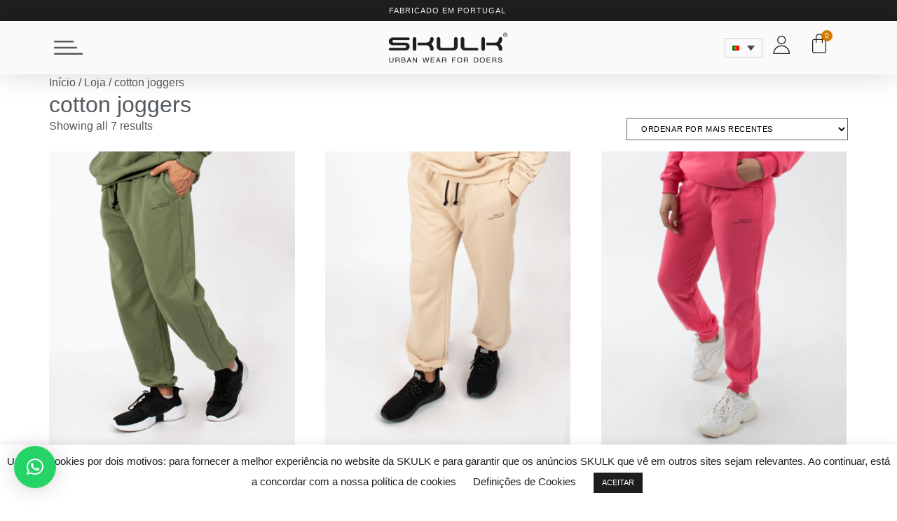

--- FILE ---
content_type: text/html; charset=UTF-8
request_url: https://skulk.pt/pt-pt/produto-etiqueta/cotton-joggers-pt-pt/
body_size: 31532
content:
<!doctype html>
<html lang="pt-pt">
<head>
	<meta charset="UTF-8">
		<meta name="viewport" content="width=device-width, initial-scale=1">
	<link rel="profile" href="http://gmpg.org/xfn/11">
	<meta name='robots' content='index, follow, max-image-preview:large, max-snippet:-1, max-video-preview:-1' />

	<!-- This site is optimized with the Yoast SEO Premium plugin v25.9 (Yoast SEO v26.6) - https://yoast.com/wordpress/plugins/seo/ -->
	<title>cotton joggers - SKULK Streetwear Store</title>
	<meta name="description" content="View all products related with tag cotton joggers in SKULK. We privilege environmental, social and ethical production, with fair working conditions, and sustainable materials." />
	<link rel="canonical" href="https://skulk.pt/pt-pt/produto-etiqueta/cotton-joggers-pt-pt/" />
	<meta property="og:locale" content="pt_PT" />
	<meta property="og:type" content="article" />
	<meta property="og:title" content="cotton joggers Archives" />
	<meta property="og:description" content="View all products related with tag cotton joggers in SKULK. We privilege environmental, social and ethical production, with fair working conditions, and sustainable materials." />
	<meta property="og:url" content="https://skulk.pt/pt-pt/produto-etiqueta/cotton-joggers-pt-pt/" />
	<meta property="og:site_name" content="SKULK" />
	<meta property="og:image" content="https://skulk.pt/wp-content/uploads/2023/05/skulk_og_image_ss23.jpg" />
	<meta property="og:image:width" content="1200" />
	<meta property="og:image:height" content="630" />
	<meta property="og:image:type" content="image/jpeg" />
	<meta name="twitter:card" content="summary_large_image" />
	<script type="application/ld+json" class="yoast-schema-graph">{"@context":"https://schema.org","@graph":[{"@type":"CollectionPage","@id":"https://skulk.pt/pt-pt/produto-etiqueta/cotton-joggers-pt-pt/","url":"https://skulk.pt/pt-pt/produto-etiqueta/cotton-joggers-pt-pt/","name":"cotton joggers - SKULK Streetwear Store","isPartOf":{"@id":"https://skulk.pt/pt-pt/#website"},"primaryImageOfPage":{"@id":"https://skulk.pt/pt-pt/produto-etiqueta/cotton-joggers-pt-pt/#primaryimage"},"image":{"@id":"https://skulk.pt/pt-pt/produto-etiqueta/cotton-joggers-pt-pt/#primaryimage"},"thumbnailUrl":"https://skulk.pt/wp-content/uploads/2021/04/CF21-80M_VERDE_1.jpg","description":"View all products related with tag cotton joggers in SKULK. We privilege environmental, social and ethical production, with fair working conditions, and sustainable materials.","breadcrumb":{"@id":"https://skulk.pt/pt-pt/produto-etiqueta/cotton-joggers-pt-pt/#breadcrumb"},"inLanguage":"pt-PT"},{"@type":"ImageObject","inLanguage":"pt-PT","@id":"https://skulk.pt/pt-pt/produto-etiqueta/cotton-joggers-pt-pt/#primaryimage","url":"https://skulk.pt/wp-content/uploads/2021/04/CF21-80M_VERDE_1.jpg","contentUrl":"https://skulk.pt/wp-content/uploads/2021/04/CF21-80M_VERDE_1.jpg","width":770,"height":960},{"@type":"BreadcrumbList","@id":"https://skulk.pt/pt-pt/produto-etiqueta/cotton-joggers-pt-pt/#breadcrumb","itemListElement":[{"@type":"ListItem","position":1,"name":"Início","item":"https://skulk.pt/pt-pt/home/"},{"@type":"ListItem","position":2,"name":"Loja","item":"https://skulk.pt/pt-pt/loja/"},{"@type":"ListItem","position":3,"name":"cotton joggers"}]},{"@type":"WebSite","@id":"https://skulk.pt/pt-pt/#website","url":"https://skulk.pt/pt-pt/","name":"SKULK","description":"Urban wear for doers","publisher":{"@id":"https://skulk.pt/pt-pt/#organization"},"alternateName":"SKULK","potentialAction":[{"@type":"SearchAction","target":{"@type":"EntryPoint","urlTemplate":"https://skulk.pt/pt-pt/?s={search_term_string}"},"query-input":{"@type":"PropertyValueSpecification","valueRequired":true,"valueName":"search_term_string"}}],"inLanguage":"pt-PT"},{"@type":"Organization","@id":"https://skulk.pt/pt-pt/#organization","name":"SKULK","alternateName":"SKULK","url":"https://skulk.pt/pt-pt/","logo":{"@type":"ImageObject","inLanguage":"pt-PT","@id":"https://skulk.pt/pt-pt/#/schema/logo/image/","url":"https://skulk.pt/wp-content/uploads/2020/09/skulk-logo-v2-black-1.png","contentUrl":"https://skulk.pt/wp-content/uploads/2020/09/skulk-logo-v2-black-1.png","width":350,"height":100,"caption":"SKULK"},"image":{"@id":"https://skulk.pt/pt-pt/#/schema/logo/image/"},"sameAs":["https://www.facebook.com/skulkoficial/","https://www.instagram.com/original.skulk/","https://pt.linkedin.com/company/skulk","https://www.pinterest.pt/skulkportugal","https://www.youtube.com/channel/UCyk8wbX8WG_2oAG_q0O-Yjg"]}]}</script>
	<!-- / Yoast SEO Premium plugin. -->


<link rel='dns-prefetch' href='//www.googletagmanager.com' />
<link rel='dns-prefetch' href='//js.retainful.com' />
<style id='wp-img-auto-sizes-contain-inline-css'>
img:is([sizes=auto i],[sizes^="auto," i]){contain-intrinsic-size:3000px 1500px}
/*# sourceURL=wp-img-auto-sizes-contain-inline-css */
</style>
<link rel='stylesheet' id='hello-elementor-theme-style-css' href='https://skulk.pt/wp-content/themes/hello-elementor/assets/css/theme.css?ver=3.4.5' media='all' />
<link rel='stylesheet' id='jet-menu-hello-css' href='https://skulk.pt/wp-content/plugins/jet-menu/integration/themes/hello-elementor/assets/css/style.css?ver=2.4.15' media='all' />
<link rel='stylesheet' id='products-gallery-carousel-willbe-css-css' href='https://skulk.pt/wp-content/plugins/willbe-elementor-plugin/assets/css/products-gallery-carousel.css?ver=6.9' media='all' />
<link rel='stylesheet' id='wp-block-library-css' href='https://skulk.pt/wp-includes/css/dist/block-library/style.min.css?ver=6.9' media='all' />
<link rel='stylesheet' id='wps-selectize-css' href='https://skulk.pt/wp-content/plugins/woocommerce-product-search/css/selectize/selectize.min.css?ver=6.12.0' media='all' />
<link rel='stylesheet' id='wps-price-slider-css' href='https://skulk.pt/wp-content/plugins/woocommerce-product-search/css/price-slider.min.css?ver=6.12.0' media='all' />
<link rel='stylesheet' id='product-search-css' href='https://skulk.pt/wp-content/plugins/woocommerce-product-search/css/product-search.min.css?ver=6.12.0' media='all' />
<style id='global-styles-inline-css'>
:root{--wp--preset--aspect-ratio--square: 1;--wp--preset--aspect-ratio--4-3: 4/3;--wp--preset--aspect-ratio--3-4: 3/4;--wp--preset--aspect-ratio--3-2: 3/2;--wp--preset--aspect-ratio--2-3: 2/3;--wp--preset--aspect-ratio--16-9: 16/9;--wp--preset--aspect-ratio--9-16: 9/16;--wp--preset--color--black: #000000;--wp--preset--color--cyan-bluish-gray: #abb8c3;--wp--preset--color--white: #ffffff;--wp--preset--color--pale-pink: #f78da7;--wp--preset--color--vivid-red: #cf2e2e;--wp--preset--color--luminous-vivid-orange: #ff6900;--wp--preset--color--luminous-vivid-amber: #fcb900;--wp--preset--color--light-green-cyan: #7bdcb5;--wp--preset--color--vivid-green-cyan: #00d084;--wp--preset--color--pale-cyan-blue: #8ed1fc;--wp--preset--color--vivid-cyan-blue: #0693e3;--wp--preset--color--vivid-purple: #9b51e0;--wp--preset--gradient--vivid-cyan-blue-to-vivid-purple: linear-gradient(135deg,rgb(6,147,227) 0%,rgb(155,81,224) 100%);--wp--preset--gradient--light-green-cyan-to-vivid-green-cyan: linear-gradient(135deg,rgb(122,220,180) 0%,rgb(0,208,130) 100%);--wp--preset--gradient--luminous-vivid-amber-to-luminous-vivid-orange: linear-gradient(135deg,rgb(252,185,0) 0%,rgb(255,105,0) 100%);--wp--preset--gradient--luminous-vivid-orange-to-vivid-red: linear-gradient(135deg,rgb(255,105,0) 0%,rgb(207,46,46) 100%);--wp--preset--gradient--very-light-gray-to-cyan-bluish-gray: linear-gradient(135deg,rgb(238,238,238) 0%,rgb(169,184,195) 100%);--wp--preset--gradient--cool-to-warm-spectrum: linear-gradient(135deg,rgb(74,234,220) 0%,rgb(151,120,209) 20%,rgb(207,42,186) 40%,rgb(238,44,130) 60%,rgb(251,105,98) 80%,rgb(254,248,76) 100%);--wp--preset--gradient--blush-light-purple: linear-gradient(135deg,rgb(255,206,236) 0%,rgb(152,150,240) 100%);--wp--preset--gradient--blush-bordeaux: linear-gradient(135deg,rgb(254,205,165) 0%,rgb(254,45,45) 50%,rgb(107,0,62) 100%);--wp--preset--gradient--luminous-dusk: linear-gradient(135deg,rgb(255,203,112) 0%,rgb(199,81,192) 50%,rgb(65,88,208) 100%);--wp--preset--gradient--pale-ocean: linear-gradient(135deg,rgb(255,245,203) 0%,rgb(182,227,212) 50%,rgb(51,167,181) 100%);--wp--preset--gradient--electric-grass: linear-gradient(135deg,rgb(202,248,128) 0%,rgb(113,206,126) 100%);--wp--preset--gradient--midnight: linear-gradient(135deg,rgb(2,3,129) 0%,rgb(40,116,252) 100%);--wp--preset--font-size--small: 13px;--wp--preset--font-size--medium: 20px;--wp--preset--font-size--large: 36px;--wp--preset--font-size--x-large: 42px;--wp--preset--spacing--20: 0.44rem;--wp--preset--spacing--30: 0.67rem;--wp--preset--spacing--40: 1rem;--wp--preset--spacing--50: 1.5rem;--wp--preset--spacing--60: 2.25rem;--wp--preset--spacing--70: 3.38rem;--wp--preset--spacing--80: 5.06rem;--wp--preset--shadow--natural: 6px 6px 9px rgba(0, 0, 0, 0.2);--wp--preset--shadow--deep: 12px 12px 50px rgba(0, 0, 0, 0.4);--wp--preset--shadow--sharp: 6px 6px 0px rgba(0, 0, 0, 0.2);--wp--preset--shadow--outlined: 6px 6px 0px -3px rgb(255, 255, 255), 6px 6px rgb(0, 0, 0);--wp--preset--shadow--crisp: 6px 6px 0px rgb(0, 0, 0);}:root { --wp--style--global--content-size: 800px;--wp--style--global--wide-size: 1200px; }:where(body) { margin: 0; }.wp-site-blocks > .alignleft { float: left; margin-right: 2em; }.wp-site-blocks > .alignright { float: right; margin-left: 2em; }.wp-site-blocks > .aligncenter { justify-content: center; margin-left: auto; margin-right: auto; }:where(.wp-site-blocks) > * { margin-block-start: 24px; margin-block-end: 0; }:where(.wp-site-blocks) > :first-child { margin-block-start: 0; }:where(.wp-site-blocks) > :last-child { margin-block-end: 0; }:root { --wp--style--block-gap: 24px; }:root :where(.is-layout-flow) > :first-child{margin-block-start: 0;}:root :where(.is-layout-flow) > :last-child{margin-block-end: 0;}:root :where(.is-layout-flow) > *{margin-block-start: 24px;margin-block-end: 0;}:root :where(.is-layout-constrained) > :first-child{margin-block-start: 0;}:root :where(.is-layout-constrained) > :last-child{margin-block-end: 0;}:root :where(.is-layout-constrained) > *{margin-block-start: 24px;margin-block-end: 0;}:root :where(.is-layout-flex){gap: 24px;}:root :where(.is-layout-grid){gap: 24px;}.is-layout-flow > .alignleft{float: left;margin-inline-start: 0;margin-inline-end: 2em;}.is-layout-flow > .alignright{float: right;margin-inline-start: 2em;margin-inline-end: 0;}.is-layout-flow > .aligncenter{margin-left: auto !important;margin-right: auto !important;}.is-layout-constrained > .alignleft{float: left;margin-inline-start: 0;margin-inline-end: 2em;}.is-layout-constrained > .alignright{float: right;margin-inline-start: 2em;margin-inline-end: 0;}.is-layout-constrained > .aligncenter{margin-left: auto !important;margin-right: auto !important;}.is-layout-constrained > :where(:not(.alignleft):not(.alignright):not(.alignfull)){max-width: var(--wp--style--global--content-size);margin-left: auto !important;margin-right: auto !important;}.is-layout-constrained > .alignwide{max-width: var(--wp--style--global--wide-size);}body .is-layout-flex{display: flex;}.is-layout-flex{flex-wrap: wrap;align-items: center;}.is-layout-flex > :is(*, div){margin: 0;}body .is-layout-grid{display: grid;}.is-layout-grid > :is(*, div){margin: 0;}body{padding-top: 0px;padding-right: 0px;padding-bottom: 0px;padding-left: 0px;}a:where(:not(.wp-element-button)){text-decoration: underline;}:root :where(.wp-element-button, .wp-block-button__link){background-color: #32373c;border-width: 0;color: #fff;font-family: inherit;font-size: inherit;font-style: inherit;font-weight: inherit;letter-spacing: inherit;line-height: inherit;padding-top: calc(0.667em + 2px);padding-right: calc(1.333em + 2px);padding-bottom: calc(0.667em + 2px);padding-left: calc(1.333em + 2px);text-decoration: none;text-transform: inherit;}.has-black-color{color: var(--wp--preset--color--black) !important;}.has-cyan-bluish-gray-color{color: var(--wp--preset--color--cyan-bluish-gray) !important;}.has-white-color{color: var(--wp--preset--color--white) !important;}.has-pale-pink-color{color: var(--wp--preset--color--pale-pink) !important;}.has-vivid-red-color{color: var(--wp--preset--color--vivid-red) !important;}.has-luminous-vivid-orange-color{color: var(--wp--preset--color--luminous-vivid-orange) !important;}.has-luminous-vivid-amber-color{color: var(--wp--preset--color--luminous-vivid-amber) !important;}.has-light-green-cyan-color{color: var(--wp--preset--color--light-green-cyan) !important;}.has-vivid-green-cyan-color{color: var(--wp--preset--color--vivid-green-cyan) !important;}.has-pale-cyan-blue-color{color: var(--wp--preset--color--pale-cyan-blue) !important;}.has-vivid-cyan-blue-color{color: var(--wp--preset--color--vivid-cyan-blue) !important;}.has-vivid-purple-color{color: var(--wp--preset--color--vivid-purple) !important;}.has-black-background-color{background-color: var(--wp--preset--color--black) !important;}.has-cyan-bluish-gray-background-color{background-color: var(--wp--preset--color--cyan-bluish-gray) !important;}.has-white-background-color{background-color: var(--wp--preset--color--white) !important;}.has-pale-pink-background-color{background-color: var(--wp--preset--color--pale-pink) !important;}.has-vivid-red-background-color{background-color: var(--wp--preset--color--vivid-red) !important;}.has-luminous-vivid-orange-background-color{background-color: var(--wp--preset--color--luminous-vivid-orange) !important;}.has-luminous-vivid-amber-background-color{background-color: var(--wp--preset--color--luminous-vivid-amber) !important;}.has-light-green-cyan-background-color{background-color: var(--wp--preset--color--light-green-cyan) !important;}.has-vivid-green-cyan-background-color{background-color: var(--wp--preset--color--vivid-green-cyan) !important;}.has-pale-cyan-blue-background-color{background-color: var(--wp--preset--color--pale-cyan-blue) !important;}.has-vivid-cyan-blue-background-color{background-color: var(--wp--preset--color--vivid-cyan-blue) !important;}.has-vivid-purple-background-color{background-color: var(--wp--preset--color--vivid-purple) !important;}.has-black-border-color{border-color: var(--wp--preset--color--black) !important;}.has-cyan-bluish-gray-border-color{border-color: var(--wp--preset--color--cyan-bluish-gray) !important;}.has-white-border-color{border-color: var(--wp--preset--color--white) !important;}.has-pale-pink-border-color{border-color: var(--wp--preset--color--pale-pink) !important;}.has-vivid-red-border-color{border-color: var(--wp--preset--color--vivid-red) !important;}.has-luminous-vivid-orange-border-color{border-color: var(--wp--preset--color--luminous-vivid-orange) !important;}.has-luminous-vivid-amber-border-color{border-color: var(--wp--preset--color--luminous-vivid-amber) !important;}.has-light-green-cyan-border-color{border-color: var(--wp--preset--color--light-green-cyan) !important;}.has-vivid-green-cyan-border-color{border-color: var(--wp--preset--color--vivid-green-cyan) !important;}.has-pale-cyan-blue-border-color{border-color: var(--wp--preset--color--pale-cyan-blue) !important;}.has-vivid-cyan-blue-border-color{border-color: var(--wp--preset--color--vivid-cyan-blue) !important;}.has-vivid-purple-border-color{border-color: var(--wp--preset--color--vivid-purple) !important;}.has-vivid-cyan-blue-to-vivid-purple-gradient-background{background: var(--wp--preset--gradient--vivid-cyan-blue-to-vivid-purple) !important;}.has-light-green-cyan-to-vivid-green-cyan-gradient-background{background: var(--wp--preset--gradient--light-green-cyan-to-vivid-green-cyan) !important;}.has-luminous-vivid-amber-to-luminous-vivid-orange-gradient-background{background: var(--wp--preset--gradient--luminous-vivid-amber-to-luminous-vivid-orange) !important;}.has-luminous-vivid-orange-to-vivid-red-gradient-background{background: var(--wp--preset--gradient--luminous-vivid-orange-to-vivid-red) !important;}.has-very-light-gray-to-cyan-bluish-gray-gradient-background{background: var(--wp--preset--gradient--very-light-gray-to-cyan-bluish-gray) !important;}.has-cool-to-warm-spectrum-gradient-background{background: var(--wp--preset--gradient--cool-to-warm-spectrum) !important;}.has-blush-light-purple-gradient-background{background: var(--wp--preset--gradient--blush-light-purple) !important;}.has-blush-bordeaux-gradient-background{background: var(--wp--preset--gradient--blush-bordeaux) !important;}.has-luminous-dusk-gradient-background{background: var(--wp--preset--gradient--luminous-dusk) !important;}.has-pale-ocean-gradient-background{background: var(--wp--preset--gradient--pale-ocean) !important;}.has-electric-grass-gradient-background{background: var(--wp--preset--gradient--electric-grass) !important;}.has-midnight-gradient-background{background: var(--wp--preset--gradient--midnight) !important;}.has-small-font-size{font-size: var(--wp--preset--font-size--small) !important;}.has-medium-font-size{font-size: var(--wp--preset--font-size--medium) !important;}.has-large-font-size{font-size: var(--wp--preset--font-size--large) !important;}.has-x-large-font-size{font-size: var(--wp--preset--font-size--x-large) !important;}
:root :where(.wp-block-pullquote){font-size: 1.5em;line-height: 1.6;}
/*# sourceURL=global-styles-inline-css */
</style>
<link rel='stylesheet' id='cookie-law-info-css' href='https://skulk.pt/wp-content/plugins/cookie-law-info/legacy/public/css/cookie-law-info-public.css?ver=3.3.9.1' media='all' />
<link rel='stylesheet' id='cookie-law-info-gdpr-css' href='https://skulk.pt/wp-content/plugins/cookie-law-info/legacy/public/css/cookie-law-info-gdpr.css?ver=3.3.9.1' media='all' />
<link rel='stylesheet' id='woocommerce-layout-css' href='https://skulk.pt/wp-content/plugins/woocommerce/assets/css/woocommerce-layout.css?ver=10.4.3' media='all' />
<link rel='stylesheet' id='woocommerce-general-css' href='https://skulk.pt/wp-content/plugins/woocommerce/assets/css/woocommerce.css?ver=10.4.3' media='all' />
<style id='woocommerce-inline-inline-css'>
.woocommerce form .form-row .required { visibility: visible; }
/*# sourceURL=woocommerce-inline-inline-css */
</style>
<link rel='stylesheet' id='wpml-legacy-dropdown-0-css' href='https://skulk.pt/wp-content/plugins/sitepress-multilingual-cms/templates/language-switchers/legacy-dropdown/style.min.css?ver=1' media='all' />
<style id='wpml-legacy-dropdown-0-inline-css'>
.wpml-ls-statics-shortcode_actions a, .wpml-ls-statics-shortcode_actions .wpml-ls-sub-menu a, .wpml-ls-statics-shortcode_actions .wpml-ls-sub-menu a:link, .wpml-ls-statics-shortcode_actions li:not(.wpml-ls-current-language) .wpml-ls-link, .wpml-ls-statics-shortcode_actions li:not(.wpml-ls-current-language) .wpml-ls-link:link {background-color:#fafafa;}.wpml-ls-statics-shortcode_actions .wpml-ls-current-language > a {background-color:#fafafa;}
/*# sourceURL=wpml-legacy-dropdown-0-inline-css */
</style>
<link rel='stylesheet' id='flickity-css' href='https://skulk.pt/wp-content/plugins/iconic-woo-attribute-swatches/assets/vendor/flickity/flickity.min.css?ver=1.20.2' media='all' />
<link rel='stylesheet' id='iconic-was-styles-css' href='https://skulk.pt/wp-content/plugins/iconic-woo-attribute-swatches/assets/frontend/css/main.min.css?ver=1.20.2' media='all' />
<link rel='stylesheet' id='hello-elementor-css' href='https://skulk.pt/wp-content/themes/hello-elementor/assets/css/reset.css?ver=3.4.5' media='all' />
<link rel='stylesheet' id='hello-elementor-header-footer-css' href='https://skulk.pt/wp-content/themes/hello-elementor/assets/css/header-footer.css?ver=3.4.5' media='all' />
<link rel='stylesheet' id='jet-menu-public-styles-css' href='https://skulk.pt/wp-content/plugins/jet-menu/assets/public/css/public.css?ver=2.4.15' media='all' />
<link rel='stylesheet' id='elementor-frontend-css' href='https://skulk.pt/wp-content/plugins/elementor/assets/css/frontend.min.css?ver=3.34.0' media='all' />
<link rel='stylesheet' id='widget-image-css' href='https://skulk.pt/wp-content/plugins/elementor/assets/css/widget-image.min.css?ver=3.34.0' media='all' />
<link rel='stylesheet' id='widget-woocommerce-menu-cart-css' href='https://skulk.pt/wp-content/plugins/elementor-pro/assets/css/widget-woocommerce-menu-cart.min.css?ver=3.34.0' media='all' />
<link rel='stylesheet' id='e-sticky-css' href='https://skulk.pt/wp-content/plugins/elementor-pro/assets/css/modules/sticky.min.css?ver=3.34.0' media='all' />
<link rel='stylesheet' id='e-animation-slideInDown-css' href='https://skulk.pt/wp-content/plugins/elementor/assets/lib/animations/styles/slideInDown.min.css?ver=3.34.0' media='all' />
<link rel='stylesheet' id='e-motion-fx-css' href='https://skulk.pt/wp-content/plugins/elementor-pro/assets/css/modules/motion-fx.min.css?ver=3.34.0' media='all' />
<link rel='stylesheet' id='widget-heading-css' href='https://skulk.pt/wp-content/plugins/elementor/assets/css/widget-heading.min.css?ver=3.34.0' media='all' />
<link rel='stylesheet' id='e-animation-fadeIn-css' href='https://skulk.pt/wp-content/plugins/elementor/assets/lib/animations/styles/fadeIn.min.css?ver=3.34.0' media='all' />
<link rel='stylesheet' id='widget-nav-menu-css' href='https://skulk.pt/wp-content/plugins/elementor-pro/assets/css/widget-nav-menu.min.css?ver=3.34.0' media='all' />
<link rel='stylesheet' id='widget-social-icons-css' href='https://skulk.pt/wp-content/plugins/elementor/assets/css/widget-social-icons.min.css?ver=3.34.0' media='all' />
<link rel='stylesheet' id='e-apple-webkit-css' href='https://skulk.pt/wp-content/plugins/elementor/assets/css/conditionals/apple-webkit.min.css?ver=3.34.0' media='all' />
<link rel='stylesheet' id='elementor-post-10734-css' href='https://skulk.pt/wp-content/uploads/elementor/css/post-10734.css?ver=1768662188' media='all' />
<link rel='stylesheet' id='elementor-post-49551-css' href='https://skulk.pt/wp-content/uploads/elementor/css/post-49551.css?ver=1768662230' media='all' />
<link rel='stylesheet' id='elementor-post-49422-css' href='https://skulk.pt/wp-content/uploads/elementor/css/post-49422.css?ver=1768662230' media='all' />
<link rel='stylesheet' id='hello-elementor-child-style-css' href='https://skulk.pt/wp-content/themes/hello-theme-child-master/style.css?ver=1.0.0' media='all' />
<link rel='stylesheet' id='woocommerce-style-wlb-css' href='https://skulk.pt/wp-content/themes/hello-theme-child-master/woocommerce/style.min.css?ver=6.9' media='all' />
<link rel='stylesheet' id='sib-front-css-css' href='https://skulk.pt/wp-content/plugins/mailin/css/mailin-front.css?ver=6.9' media='all' />
<script src="https://skulk.pt/wp-includes/js/jquery/jquery.min.js?ver=3.7.1" id="jquery-core-js"></script>
<script src="https://skulk.pt/wp-includes/js/jquery/jquery-migrate.min.js?ver=3.4.1" id="jquery-migrate-js"></script>
<script id="wpml-cookie-js-extra">
var wpml_cookies = {"wp-wpml_current_language":{"value":"pt-pt","expires":1,"path":"/"}};
var wpml_cookies = {"wp-wpml_current_language":{"value":"pt-pt","expires":1,"path":"/"}};
//# sourceURL=wpml-cookie-js-extra
</script>
<script src="https://skulk.pt/wp-content/plugins/sitepress-multilingual-cms/res/js/cookies/language-cookie.js?ver=486900" id="wpml-cookie-js" defer data-wp-strategy="defer"></script>
<script id="google-analytics-opt-out-js-after">
			var gaProperty = 'G-WTP7ZTC6EK';
			var disableStr = 'ga-disable-' + gaProperty;
			if ( document.cookie.indexOf( disableStr + '=true' ) > -1 ) {
				window[disableStr] = true;
			}
			function gaOptout() {
				document.cookie = disableStr + '=true; expires=Thu, 31 Dec 2099 23:59:59 UTC; path=/';
				window[disableStr] = true;
			}
//# sourceURL=google-analytics-opt-out-js-after
</script>
<script async src="https://www.googletagmanager.com/gtag/js?id=G-WTP7ZTC6EK" id="google-tag-manager-js"></script>
<script id="google-tag-manager-js-after">
		window.dataLayer = window.dataLayer || [];
		function gtag(){dataLayer.push(arguments);}
		gtag('js', new Date());
		gtag('set', 'developer_id.dOGY3NW', true);

		gtag('config', 'G-WTP7ZTC6EK', {
			'allow_google_signals': true,
			'link_attribution': false,
			'anonymize_ip': true,
			'linker':{
				'domains': [],
				'allow_incoming': false,
			},
			'custom_map': {
				'dimension1': 'logged_in'
			},
			'logged_in': 'no'
		} );

		
		
//# sourceURL=google-tag-manager-js-after
</script>
<script id="cookie-law-info-js-extra">
var Cli_Data = {"nn_cookie_ids":[],"cookielist":[],"non_necessary_cookies":[],"ccpaEnabled":"","ccpaRegionBased":"","ccpaBarEnabled":"","strictlyEnabled":["necessary","obligatoire"],"ccpaType":"gdpr","js_blocking":"","custom_integration":"","triggerDomRefresh":"","secure_cookies":""};
var cli_cookiebar_settings = {"animate_speed_hide":"500","animate_speed_show":"500","background":"#FFF","border":"#b1a6a6c2","border_on":"","button_1_button_colour":"#1d1d1d","button_1_button_hover":"#171717","button_1_link_colour":"#fff","button_1_as_button":"1","button_1_new_win":"","button_2_button_colour":"#333","button_2_button_hover":"#292929","button_2_link_colour":"#444","button_2_as_button":"","button_2_hidebar":"","button_3_button_colour":"#1d1d1d","button_3_button_hover":"#171717","button_3_link_colour":"#fff","button_3_as_button":"1","button_3_new_win":"","button_4_button_colour":"#000","button_4_button_hover":"#000000","button_4_link_colour":"#1d1d1d","button_4_as_button":"","button_7_button_colour":"#61a229","button_7_button_hover":"#4e8221","button_7_link_colour":"#fff","button_7_as_button":"1","button_7_new_win":"","font_family":"inherit","header_fix":"","notify_animate_hide":"1","notify_animate_show":"","notify_div_id":"#cookie-law-info-bar","notify_position_horizontal":"right","notify_position_vertical":"bottom","scroll_close":"","scroll_close_reload":"","accept_close_reload":"","reject_close_reload":"","showagain_tab":"","showagain_background":"#fff","showagain_border":"#000","showagain_div_id":"#cookie-law-info-again","showagain_x_position":"100px","text":"#1d1d1d","show_once_yn":"","show_once":"10000","logging_on":"","as_popup":"","popup_overlay":"1","bar_heading_text":"","cookie_bar_as":"banner","popup_showagain_position":"bottom-right","widget_position":"left"};
var log_object = {"ajax_url":"https://skulk.pt/wp-admin/admin-ajax.php"};
//# sourceURL=cookie-law-info-js-extra
</script>
<script src="https://skulk.pt/wp-content/plugins/cookie-law-info/legacy/public/js/cookie-law-info-public.js?ver=3.3.9.1" id="cookie-law-info-js"></script>
<script src="https://skulk.pt/wp-content/plugins/woocommerce/assets/js/jquery-blockui/jquery.blockUI.min.js?ver=2.7.0-wc.10.4.3" id="wc-jquery-blockui-js" defer data-wp-strategy="defer"></script>
<script id="wc-add-to-cart-js-extra">
var wc_add_to_cart_params = {"ajax_url":"/wp-admin/admin-ajax.php?lang=pt-pt","wc_ajax_url":"/pt-pt/?wc-ajax=%%endpoint%%","i18n_view_cart":"Ver carrinho","cart_url":"https://skulk.pt/pt-pt/carrinho-de-compras/","is_cart":"","cart_redirect_after_add":"no"};
//# sourceURL=wc-add-to-cart-js-extra
</script>
<script src="https://skulk.pt/wp-content/plugins/woocommerce/assets/js/frontend/add-to-cart.min.js?ver=10.4.3" id="wc-add-to-cart-js" defer data-wp-strategy="defer"></script>
<script src="https://skulk.pt/wp-content/plugins/woocommerce/assets/js/js-cookie/js.cookie.min.js?ver=2.1.4-wc.10.4.3" id="wc-js-cookie-js" defer data-wp-strategy="defer"></script>
<script id="woocommerce-js-extra">
var woocommerce_params = {"ajax_url":"/wp-admin/admin-ajax.php?lang=pt-pt","wc_ajax_url":"/pt-pt/?wc-ajax=%%endpoint%%","i18n_password_show":"Show password","i18n_password_hide":"Hide password"};
//# sourceURL=woocommerce-js-extra
</script>
<script src="https://skulk.pt/wp-content/plugins/woocommerce/assets/js/frontend/woocommerce.min.js?ver=10.4.3" id="woocommerce-js" defer data-wp-strategy="defer"></script>
<script src="https://skulk.pt/wp-content/plugins/sitepress-multilingual-cms/templates/language-switchers/legacy-dropdown/script.min.js?ver=1" id="wpml-legacy-dropdown-0-js"></script>
<script id="wc-cart-fragments-js-extra">
var wc_cart_fragments_params = {"ajax_url":"/wp-admin/admin-ajax.php?lang=pt-pt","wc_ajax_url":"/pt-pt/?wc-ajax=%%endpoint%%","cart_hash_key":"wc_cart_hash_23f49e0d0d1c9839ad6c6441398bbe39-pt-pt","fragment_name":"wc_fragments_23f49e0d0d1c9839ad6c6441398bbe39","request_timeout":"5000"};
//# sourceURL=wc-cart-fragments-js-extra
</script>
<script src="https://skulk.pt/wp-content/plugins/woocommerce/assets/js/frontend/cart-fragments.min.js?ver=10.4.3" id="wc-cart-fragments-js" defer data-wp-strategy="defer"></script>
<script id="rnoc_track-user-cart-js-extra">
var retainful_cart_data = {"ajax_url":"https://skulk.pt/wp-admin/admin-ajax.php","jquery_url":"https://skulk.pt/wp-includes/js/jquery/jquery.js","ip":"3.149.232.248","version":"2.6.43","public_key":"6253bc66-ee84-4242-aaad-fb0733e2e944","api_url":"https://api.retainful.com/v1/woocommerce/webhooks/checkout","billing_email":"","tracking_element_selector":"retainful-abandoned-cart-data","cart_tracking_engine":"js","products":""};
//# sourceURL=rnoc_track-user-cart-js-extra
</script>
<script src='https://js.retainful.com/woocommerce/v2/retainful.js?ver=2.6.43' id='rnoc_track-user-cart-js' data-cfasync='false' defer></script><script id="rnoc_popup-coupon-js-extra">
var retainful_popup_data = {"ajax_url":"https://skulk.pt/wp-admin/admin-ajax.php","version":"2.6.43","popup_redirect_timeout":"1500"};
//# sourceURL=rnoc_popup-coupon-js-extra
</script>
<script src="https://skulk.pt/wp-content/plugins/retainful-next-order-coupon-for-woocommerce/src/assets/js/popup_coupon.js?ver=2.6.43" id="rnoc_popup-coupon-js"></script>
<script id="sib-front-js-js-extra">
var sibErrMsg = {"invalidMail":"Please fill out valid email address","requiredField":"Please fill out required fields","invalidDateFormat":"Please fill out valid date format","invalidSMSFormat":"Please fill out valid phone number"};
var ajax_sib_front_object = {"ajax_url":"https://skulk.pt/wp-admin/admin-ajax.php","ajax_nonce":"94914d2126","flag_url":"https://skulk.pt/wp-content/plugins/mailin/img/flags/"};
//# sourceURL=sib-front-js-js-extra
</script>
<script src="https://skulk.pt/wp-content/plugins/mailin/js/mailin-front.js?ver=1762159181" id="sib-front-js-js"></script>
<meta name="generator" content="WPML ver:4.8.6 stt:1,41;" />
<meta name="facebook-domain-verification" content="5n0i7b55oqvisd4aq85gwz50204ibt" />
	<noscript><style>.woocommerce-product-gallery{ opacity: 1 !important; }</style></noscript>
	<meta name="generator" content="Elementor 3.34.0; features: e_font_icon_svg, additional_custom_breakpoints; settings: css_print_method-external, google_font-enabled, font_display-swap">
			<style>
				.e-con.e-parent:nth-of-type(n+4):not(.e-lazyloaded):not(.e-no-lazyload),
				.e-con.e-parent:nth-of-type(n+4):not(.e-lazyloaded):not(.e-no-lazyload) * {
					background-image: none !important;
				}
				@media screen and (max-height: 1024px) {
					.e-con.e-parent:nth-of-type(n+3):not(.e-lazyloaded):not(.e-no-lazyload),
					.e-con.e-parent:nth-of-type(n+3):not(.e-lazyloaded):not(.e-no-lazyload) * {
						background-image: none !important;
					}
				}
				@media screen and (max-height: 640px) {
					.e-con.e-parent:nth-of-type(n+2):not(.e-lazyloaded):not(.e-no-lazyload),
					.e-con.e-parent:nth-of-type(n+2):not(.e-lazyloaded):not(.e-no-lazyload) * {
						background-image: none !important;
					}
				}
			</style>
			<link rel="icon" href="https://skulk.pt/wp-content/uploads/2022/11/cropped-favicon-1-32x32.jpg" sizes="32x32" />
<link rel="icon" href="https://skulk.pt/wp-content/uploads/2022/11/cropped-favicon-1-192x192.jpg" sizes="192x192" />
<link rel="apple-touch-icon" href="https://skulk.pt/wp-content/uploads/2022/11/cropped-favicon-1-180x180.jpg" />
<meta name="msapplication-TileImage" content="https://skulk.pt/wp-content/uploads/2022/11/cropped-favicon-1-270x270.jpg" />
</head>
<body class="archive tax-product_tag term-cotton-joggers-pt-pt term-995 wp-custom-logo wp-embed-responsive wp-theme-hello-elementor wp-child-theme-hello-theme-child-master theme-hello-elementor woocommerce woocommerce-page woocommerce-no-js hello-elementor-default jet-mega-menu-location elementor-default elementor-kit-10734">

	<div class="wlb_top_bar_carousel">
		<div class="wlb_top_bar_carousel_container">
							<div class="wlb_top_bar_carousel_item">
					<div class="wlb_top_bar_carousel_item_content">fabricado em portugal</div>
				</div>
							<div class="wlb_top_bar_carousel_item">
					<div class="wlb_top_bar_carousel_item_content">fabricado em portugal</div>
				</div>
							<div class="wlb_top_bar_carousel_item">
					<div class="wlb_top_bar_carousel_item_content">fabricado em portugal</div>
				</div>
							<div class="wlb_top_bar_carousel_item">
					<div class="wlb_top_bar_carousel_item_content">fabricado em portugal</div>
				</div>
					</div>
	</div>
		<header data-elementor-type="header" data-elementor-id="49551" class="elementor elementor-49551 elementor-10828 elementor-location-header" data-elementor-post-type="elementor_library">
					<div class="elementor-section elementor-top-section elementor-element elementor-element-23c115d4 elementor-section-full_width elementor-section-content-middle animated-fast elementor-section-height-default elementor-section-height-default elementor-invisible" data-id="23c115d4" data-element_type="section" data-settings="{&quot;background_background&quot;:&quot;classic&quot;,&quot;motion_fx_motion_fx_scrolling&quot;:&quot;yes&quot;,&quot;sticky&quot;:&quot;top&quot;,&quot;animation&quot;:&quot;slideInDown&quot;,&quot;motion_fx_devices&quot;:[&quot;desktop&quot;,&quot;tablet&quot;,&quot;mobile&quot;],&quot;sticky_on&quot;:[&quot;desktop&quot;,&quot;tablet&quot;,&quot;mobile&quot;],&quot;sticky_offset&quot;:0,&quot;sticky_effects_offset&quot;:0,&quot;sticky_anchor_link_offset&quot;:0}">
						<div class="elementor-container elementor-column-gap-default">
					<div class="elementor-column elementor-col-33 elementor-top-column elementor-element elementor-element-57e3b271" data-id="57e3b271" data-element_type="column">
			<div class="elementor-widget-wrap elementor-element-populated">
						<div class="elementor-element elementor-element-e0b85c1 elementor-widget elementor-widget-jet-mobile-menu" data-id="e0b85c1" data-element_type="widget" data-widget_type="jet-mobile-menu.default">
				<div class="elementor-widget-container">
					<div  id="jet-mobile-menu-69715f2b26b5c" class="jet-mobile-menu jet-mobile-menu--location-elementor" data-menu-id="805" data-menu-options="{&quot;menuUniqId&quot;:&quot;69715f2b26b5c&quot;,&quot;menuId&quot;:&quot;805&quot;,&quot;mobileMenuId&quot;:&quot;805&quot;,&quot;location&quot;:&quot;elementor&quot;,&quot;menuLocation&quot;:false,&quot;menuLayout&quot;:&quot;slide-out&quot;,&quot;togglePosition&quot;:&quot;default&quot;,&quot;menuPosition&quot;:&quot;left&quot;,&quot;headerTemplate&quot;:&quot;&quot;,&quot;beforeTemplate&quot;:&quot;57004&quot;,&quot;afterTemplate&quot;:&quot;49913&quot;,&quot;useBreadcrumb&quot;:true,&quot;breadcrumbPath&quot;:&quot;full&quot;,&quot;toggleText&quot;:&quot;&quot;,&quot;toggleLoader&quot;:true,&quot;backText&quot;:&quot;&quot;,&quot;itemIconVisible&quot;:true,&quot;itemBadgeVisible&quot;:true,&quot;itemDescVisible&quot;:false,&quot;loaderColor&quot;:&quot;#3a3a3a&quot;,&quot;subTrigger&quot;:&quot;item&quot;,&quot;subOpenLayout&quot;:&quot;dropdown&quot;,&quot;closeAfterNavigate&quot;:false,&quot;fillSvgIcon&quot;:true,&quot;megaAjaxLoad&quot;:false}">
			<mobile-menu></mobile-menu><div class="jet-mobile-menu__refs"><div ref="toggleClosedIcon"><svg xmlns="http://www.w3.org/2000/svg" width="49" height="24" viewBox="0 0 49 24" fill="none"><path d="M46.7337 21.1055L1.50763 21.1055C0.675434 21.1055 0.000129896 21.754 0.000129826 22.5528C0.000129756 23.3517 0.67556 24 1.50763 24L46.7337 24C47.5659 24 48.2412 23.3516 48.2412 22.5528C48.2412 21.754 47.5658 21.1055 46.7337 21.1055Z" fill="#1F1F1F"></path><path d="M1.2063 13.4473L37.3873 13.4473C38.053 13.4473 38.5933 12.7988 38.5933 12C38.5933 11.2012 38.0529 10.5528 37.3873 10.5528L1.2063 10.5528C0.540543 10.5528 0.000297743 11.2012 0.000297673 12C0.000297603 12.7988 0.540543 13.4473 1.2063 13.4473Z" fill="#1F1F1F"></path><path d="M1.50731 2.89453L31.658 2.89453C32.4902 2.89453 33.1655 2.2461 33.1655 1.4473C33.1655 0.648368 32.4901 5.88303e-05 31.658 5.87576e-05L1.50731 5.61217e-05C0.67511 5.6049e-05 -0.000194353 0.648485 -0.000194423 1.44729C-0.000320378 2.24622 0.67511 2.89453 1.50731 2.89453Z" fill="#1F1F1F"></path></svg></div><div ref="toggleOpenedIcon"><svg xmlns="http://www.w3.org/2000/svg" width="44" height="44" viewBox="0 0 44 44" fill="none"><path d="M33.9411 31.2094L25.3591 22.6274L34.9889 12.9975C35.1645 12.8219 35.1646 12.5372 34.989 12.3615L33.9411 11.3137L32.8933 10.2658C32.7177 10.0903 32.4329 10.0902 32.2572 10.2658L22.6274 19.8957L12.9976 10.2659C12.822 10.0903 12.5372 10.0902 12.3616 10.2659L10.2659 12.3616C10.0903 12.5372 10.0902 12.8219 10.2659 12.9976L19.8958 22.6274L10.2659 32.2573C10.0903 32.4329 10.0902 32.7176 10.2659 32.8933L11.3137 33.9411L12.3616 34.989C12.5372 35.1646 12.8219 35.1646 12.9976 34.989L22.6274 25.3591L31.2094 33.9411L33.9411 31.2094Z" fill="#1F1F1F"></path></svg></div><div ref="closeIcon"><svg xmlns="http://www.w3.org/2000/svg" xmlns:xlink="http://www.w3.org/1999/xlink" id="Capa_1" x="0px" y="0px" width="95.939px" height="95.939px" viewBox="0 0 95.939 95.939" style="enable-background:new 0 0 95.939 95.939;" xml:space="preserve"><g>	<path d="M62.819,47.97l32.533-32.534c0.781-0.781,0.781-2.047,0-2.828L83.333,0.586C82.958,0.211,82.448,0,81.919,0   c-0.53,0-1.039,0.211-1.414,0.586L47.97,33.121L15.435,0.586c-0.75-0.75-2.078-0.75-2.828,0L0.587,12.608   c-0.781,0.781-0.781,2.047,0,2.828L33.121,47.97L0.587,80.504c-0.781,0.781-0.781,2.047,0,2.828l12.02,12.021   c0.375,0.375,0.884,0.586,1.414,0.586c0.53,0,1.039-0.211,1.414-0.586L47.97,62.818l32.535,32.535   c0.375,0.375,0.884,0.586,1.414,0.586c0.529,0,1.039-0.211,1.414-0.586l12.02-12.021c0.781-0.781,0.781-2.048,0-2.828L62.819,47.97   z"></path></g><g></g><g></g><g></g><g></g><g></g><g></g><g></g><g></g><g></g><g></g><g></g><g></g><g></g><g></g><g></g></svg></div><div ref="backIcon"><svg class="e-font-icon-svg e-fas-angle-left" viewBox="0 0 256 512" xmlns="http://www.w3.org/2000/svg"><path d="M31.7 239l136-136c9.4-9.4 24.6-9.4 33.9 0l22.6 22.6c9.4 9.4 9.4 24.6 0 33.9L127.9 256l96.4 96.4c9.4 9.4 9.4 24.6 0 33.9L201.7 409c-9.4 9.4-24.6 9.4-33.9 0l-136-136c-9.5-9.4-9.5-24.6-.1-34z"></path></svg></div><div ref="dropdownIcon"><svg xmlns="http://www.w3.org/2000/svg" width="16" height="16" viewBox="0 0 16 16" fill="none"><path d="M8 0V16" stroke="#1F1F1F"></path><path d="M16 8L-7.15256e-07 8" stroke="#1F1F1F"></path></svg></div><div ref="dropdownOpenedIcon"><svg xmlns="http://www.w3.org/2000/svg" width="16" height="2" viewBox="0 0 16 2" fill="none"><path d="M16 1L-7.15256e-07 0.999999" stroke="#1F1F1F"></path></svg></div><div ref="breadcrumbIcon"><svg class="e-font-icon-svg e-fas-angle-right" viewBox="0 0 256 512" xmlns="http://www.w3.org/2000/svg"><path d="M224.3 273l-136 136c-9.4 9.4-24.6 9.4-33.9 0l-22.6-22.6c-9.4-9.4-9.4-24.6 0-33.9l96.4-96.4-96.4-96.4c-9.4-9.4-9.4-24.6 0-33.9L54.3 103c9.4-9.4 24.6-9.4 33.9 0l136 136c9.5 9.4 9.5 24.6.1 34z"></path></svg></div></div></div><script id="jetMenuMobileWidgetRenderData69715f2b26b5c" type="application/json">
            {"items":{"item-92261":{"id":"item-92261","name":"Loja","attrTitle":false,"description":"","url":"https:\/\/skulk.pt\/pt-pt\/loja\/","target":false,"xfn":false,"itemParent":false,"itemId":92261,"megaTemplateId":false,"megaContent":false,"megaContentType":"default","open":false,"badgeContent":false,"itemIcon":"","hideItemText":false,"classes":[""],"signature":""},"item-57006":{"id":"item-57006","name":"Homem","attrTitle":false,"description":"","url":"https:\/\/skulk.pt\/pt-pt\/loja\/homem\/","target":false,"xfn":false,"itemParent":false,"itemId":57006,"megaTemplateId":false,"megaContent":false,"megaContentType":"default","open":false,"badgeContent":false,"itemIcon":"","hideItemText":false,"classes":[""],"signature":"","children":{"item-57017":{"id":"item-57017","name":"Ver todos","attrTitle":false,"description":"","url":"https:\/\/skulk.pt\/pt-pt\/loja\/homem\/","target":false,"xfn":false,"itemParent":"item-57006","itemId":57017,"megaTemplateId":false,"megaContent":false,"megaContentType":"default","open":false,"badgeContent":false,"itemIcon":"","hideItemText":false,"classes":[""],"signature":""},"item-57012":{"id":"item-57012","name":"T-Shirts","attrTitle":false,"description":"","url":"https:\/\/skulk.pt\/pt-pt\/loja\/homem\/t-shirts\/","target":false,"xfn":false,"itemParent":"item-57006","itemId":57012,"megaTemplateId":false,"megaContent":false,"megaContentType":"default","open":false,"badgeContent":false,"itemIcon":"","hideItemText":false,"classes":[""],"signature":""},"item-77537":{"id":"item-77537","name":"Camisas","attrTitle":false,"description":"","url":"https:\/\/skulk.pt\/pt-pt\/loja\/homem\/camisas\/","target":false,"xfn":false,"itemParent":"item-57006","itemId":77537,"megaTemplateId":false,"megaContent":false,"megaContentType":"default","open":false,"badgeContent":false,"itemIcon":"","hideItemText":false,"classes":[""],"signature":""},"item-57015":{"id":"item-57015","name":"Cal\u00e7\u00f5es","attrTitle":false,"description":"","url":"https:\/\/skulk.pt\/pt-pt\/loja\/homem\/calcoes\/","target":false,"xfn":false,"itemParent":"item-57006","itemId":57015,"megaTemplateId":false,"megaContent":false,"megaContentType":"default","open":false,"badgeContent":false,"itemIcon":"","hideItemText":false,"classes":[""],"signature":""},"item-57014":{"id":"item-57014","name":"Polos","attrTitle":false,"description":"","url":"https:\/\/skulk.pt\/pt-pt\/loja\/homem\/polos\/","target":false,"xfn":false,"itemParent":"item-57006","itemId":57014,"megaTemplateId":false,"megaContent":false,"megaContentType":"default","open":false,"badgeContent":false,"itemIcon":"","hideItemText":false,"classes":[""],"signature":""},"item-57009":{"id":"item-57009","name":"Cal\u00e7as","attrTitle":false,"description":"","url":"https:\/\/skulk.pt\/pt-pt\/loja\/homem\/calcas\/","target":false,"xfn":false,"itemParent":"item-57006","itemId":57009,"megaTemplateId":false,"megaContent":false,"megaContentType":"default","open":false,"badgeContent":false,"itemIcon":"","hideItemText":false,"classes":[""],"signature":""},"item-57016":{"id":"item-57016","name":"Cal\u00e7\u00f5es de Banho","attrTitle":false,"description":"","url":"https:\/\/skulk.pt\/pt-pt\/loja\/homem\/calcoes-banho\/","target":false,"xfn":false,"itemParent":"item-57006","itemId":57016,"megaTemplateId":false,"megaContent":false,"megaContentType":"default","open":false,"badgeContent":false,"itemIcon":"","hideItemText":false,"classes":[""],"signature":""},"item-57007":{"id":"item-57007","name":"Long Sleeves","attrTitle":false,"description":"","url":"https:\/\/skulk.pt\/pt-pt\/loja\/homem\/long-sleeves\/","target":false,"xfn":false,"itemParent":"item-57006","itemId":57007,"megaTemplateId":false,"megaContent":false,"megaContentType":"default","open":false,"badgeContent":false,"itemIcon":"","hideItemText":false,"classes":[""],"signature":""},"item-57013":{"id":"item-57013","name":"Singlets","attrTitle":false,"description":"","url":"https:\/\/skulk.pt\/pt-pt\/loja\/homem\/singlets-homem\/","target":false,"xfn":false,"itemParent":"item-57006","itemId":57013,"megaTemplateId":false,"megaContent":false,"megaContentType":"default","open":false,"badgeContent":false,"itemIcon":"","hideItemText":false,"classes":[""],"signature":""},"item-57010":{"id":"item-57010","name":"Hoodies","attrTitle":false,"description":"","url":"https:\/\/skulk.pt\/pt-pt\/loja\/homem\/hoodies\/","target":false,"xfn":false,"itemParent":"item-57006","itemId":57010,"megaTemplateId":false,"megaContent":false,"megaContentType":"default","open":false,"badgeContent":false,"itemIcon":"","hideItemText":false,"classes":[""],"signature":""},"item-57008":{"id":"item-57008","name":"Sweatshirts","attrTitle":false,"description":"","url":"https:\/\/skulk.pt\/pt-pt\/loja\/homem\/sweatshirts\/","target":false,"xfn":false,"itemParent":"item-57006","itemId":57008,"megaTemplateId":false,"megaContent":false,"megaContentType":"default","open":false,"badgeContent":false,"itemIcon":"","hideItemText":false,"classes":[""],"signature":""},"item-57011":{"id":"item-57011","name":"Casacos","attrTitle":false,"description":"","url":"https:\/\/skulk.pt\/pt-pt\/loja\/homem\/casacos\/","target":false,"xfn":false,"itemParent":"item-57006","itemId":57011,"megaTemplateId":false,"megaContent":false,"megaContentType":"default","open":false,"badgeContent":false,"itemIcon":"","hideItemText":false,"classes":[""],"signature":""}}},"item-57018":{"id":"item-57018","name":"Mulher","attrTitle":false,"description":"","url":"https:\/\/skulk.pt\/pt-pt\/loja\/mulher\/","target":false,"xfn":false,"itemParent":false,"itemId":57018,"megaTemplateId":false,"megaContent":false,"megaContentType":"default","open":false,"badgeContent":false,"itemIcon":"","hideItemText":false,"classes":[""],"signature":"","children":{"item-57029":{"id":"item-57029","name":"Ver todos","attrTitle":false,"description":"","url":"https:\/\/skulk.pt\/pt-pt\/loja\/mulher\/","target":false,"xfn":false,"itemParent":"item-57018","itemId":57029,"megaTemplateId":false,"megaContent":false,"megaContentType":"default","open":false,"badgeContent":false,"itemIcon":"","hideItemText":false,"classes":[""],"signature":""},"item-57027":{"id":"item-57027","name":"T-Shirts e Tops","attrTitle":false,"description":"","url":"https:\/\/skulk.pt\/pt-pt\/loja\/mulher\/t-shirts-e-tops\/","target":false,"xfn":false,"itemParent":"item-57018","itemId":57027,"megaTemplateId":false,"megaContent":false,"megaContentType":"default","open":false,"badgeContent":false,"itemIcon":"","hideItemText":false,"classes":[""],"signature":""},"item-57024":{"id":"item-57024","name":"Saias","attrTitle":false,"description":"","url":"https:\/\/skulk.pt\/pt-pt\/loja\/mulher\/saias\/","target":false,"xfn":false,"itemParent":"item-57018","itemId":57024,"megaTemplateId":false,"megaContent":false,"megaContentType":"default","open":false,"badgeContent":false,"itemIcon":"","hideItemText":false,"classes":[""],"signature":""},"item-57025":{"id":"item-57025","name":"Cal\u00e7\u00f5es","attrTitle":false,"description":"","url":"https:\/\/skulk.pt\/pt-pt\/loja\/mulher\/calcoes-pt-pt\/","target":false,"xfn":false,"itemParent":"item-57018","itemId":57025,"megaTemplateId":false,"megaContent":false,"megaContentType":"default","open":false,"badgeContent":false,"itemIcon":"","hideItemText":false,"classes":[""],"signature":""},"item-57023":{"id":"item-57023","name":"Vestidos e Macac\u00f5es","attrTitle":false,"description":"","url":"https:\/\/skulk.pt\/pt-pt\/loja\/mulher\/vestidos-macacoes\/","target":false,"xfn":false,"itemParent":"item-57018","itemId":57023,"megaTemplateId":false,"megaContent":false,"megaContentType":"default","open":false,"badgeContent":false,"itemIcon":"","hideItemText":false,"classes":[""],"signature":""},"item-57021":{"id":"item-57021","name":"Cal\u00e7as","attrTitle":false,"description":"","url":"https:\/\/skulk.pt\/pt-pt\/loja\/mulher\/calcas-pt-pt\/","target":false,"xfn":false,"itemParent":"item-57018","itemId":57021,"megaTemplateId":false,"megaContent":false,"megaContentType":"default","open":false,"badgeContent":false,"itemIcon":"","hideItemText":false,"classes":[""],"signature":""},"item-70287":{"id":"item-70287","name":"Long Sleeves","attrTitle":false,"description":"","url":"https:\/\/skulk.pt\/pt-pt\/loja\/mulher\/long-sleeves-woman-pt-pt\/","target":false,"xfn":false,"itemParent":"item-57018","itemId":70287,"megaTemplateId":false,"megaContent":false,"megaContentType":"default","open":false,"badgeContent":false,"itemIcon":"","hideItemText":false,"classes":[""],"signature":""},"item-57028":{"id":"item-57028","name":"Bodies e Bikinis","attrTitle":false,"description":"","url":"https:\/\/skulk.pt\/pt-pt\/loja\/mulher\/bodies-e-bikinis\/","target":false,"xfn":false,"itemParent":"item-57018","itemId":57028,"megaTemplateId":false,"megaContent":false,"megaContentType":"default","open":false,"badgeContent":false,"itemIcon":"","hideItemText":false,"classes":[""],"signature":""},"item-57026":{"id":"item-57026","name":"Leggings","attrTitle":false,"description":"","url":"https:\/\/skulk.pt\/pt-pt\/loja\/mulher\/leggings\/","target":false,"xfn":false,"itemParent":"item-57018","itemId":57026,"megaTemplateId":false,"megaContent":false,"megaContentType":"default","open":false,"badgeContent":false,"itemIcon":"","hideItemText":false,"classes":[""],"signature":""},"item-57019":{"id":"item-57019","name":"Casacos","attrTitle":false,"description":"","url":"https:\/\/skulk.pt\/pt-pt\/loja\/mulher\/casacos-pt-pt\/","target":false,"xfn":false,"itemParent":"item-57018","itemId":57019,"megaTemplateId":false,"megaContent":false,"megaContentType":"default","open":false,"badgeContent":false,"itemIcon":"","hideItemText":false,"classes":[""],"signature":""},"item-57020":{"id":"item-57020","name":"Hoodies","attrTitle":false,"description":"","url":"https:\/\/skulk.pt\/pt-pt\/loja\/mulher\/hoodies-pt-pt\/","target":false,"xfn":false,"itemParent":"item-57018","itemId":57020,"megaTemplateId":false,"megaContent":false,"megaContentType":"default","open":false,"badgeContent":false,"itemIcon":"","hideItemText":false,"classes":[""],"signature":""},"item-57022":{"id":"item-57022","name":"Sweatshirts","attrTitle":false,"description":"","url":"https:\/\/skulk.pt\/pt-pt\/loja\/mulher\/sweatshirts-pt-pt\/","target":false,"xfn":false,"itemParent":"item-57018","itemId":57022,"megaTemplateId":false,"megaContent":false,"megaContentType":"default","open":false,"badgeContent":false,"itemIcon":"","hideItemText":false,"classes":[""],"signature":""}}},"item-57030":{"id":"item-57030","name":"Acess\u00f3rios","attrTitle":false,"description":"","url":"https:\/\/skulk.pt\/pt-pt\/loja\/acessorios\/","target":false,"xfn":false,"itemParent":false,"itemId":57030,"megaTemplateId":false,"megaContent":false,"megaContentType":"default","open":false,"badgeContent":false,"itemIcon":"","hideItemText":false,"classes":[""],"signature":"","children":{"item-57040":{"id":"item-57040","name":"Ver todos","attrTitle":false,"description":"","url":"https:\/\/skulk.pt\/pt-pt\/loja\/acessorios\/","target":false,"xfn":false,"itemParent":"item-57030","itemId":57040,"megaTemplateId":false,"megaContent":false,"megaContentType":"default","open":false,"badgeContent":false,"itemIcon":"","hideItemText":false,"classes":[""],"signature":""},"item-57032":{"id":"item-57032","name":"Chap\u00e9us","attrTitle":false,"description":"","url":"https:\/\/skulk.pt\/pt-pt\/loja\/acessorios\/chapeus\/","target":false,"xfn":false,"itemParent":"item-57030","itemId":57032,"megaTemplateId":false,"megaContent":false,"megaContentType":"default","open":false,"badgeContent":false,"itemIcon":"","hideItemText":false,"classes":[""],"signature":""},"item-57037":{"id":"item-57037","name":"Gorros","attrTitle":false,"description":"","url":"https:\/\/skulk.pt\/pt-pt\/loja\/acessorios\/gorros\/","target":false,"xfn":false,"itemParent":"item-57030","itemId":57037,"megaTemplateId":false,"megaContent":false,"megaContentType":"default","open":false,"badgeContent":false,"itemIcon":"","hideItemText":false,"classes":[""],"signature":""},"item-57034":{"id":"item-57034","name":"Bolsas","attrTitle":false,"description":"","url":"https:\/\/skulk.pt\/pt-pt\/loja\/acessorios\/bolsas\/","target":false,"xfn":false,"itemParent":"item-57030","itemId":57034,"megaTemplateId":false,"megaContent":false,"megaContentType":"default","open":false,"badgeContent":false,"itemIcon":"","hideItemText":false,"classes":[""],"signature":""},"item-57033":{"id":"item-57033","name":"Mochilas","attrTitle":false,"description":"","url":"https:\/\/skulk.pt\/pt-pt\/loja\/acessorios\/mochilas\/","target":false,"xfn":false,"itemParent":"item-57030","itemId":57033,"megaTemplateId":false,"megaContent":false,"megaContentType":"default","open":false,"badgeContent":false,"itemIcon":"","hideItemText":false,"classes":[""],"signature":""},"item-57035":{"id":"item-57035","name":"Meias","attrTitle":false,"description":"","url":"https:\/\/skulk.pt\/pt-pt\/loja\/acessorios\/meias\/","target":false,"xfn":false,"itemParent":"item-57030","itemId":57035,"megaTemplateId":false,"megaContent":false,"megaContentType":"default","open":false,"badgeContent":false,"itemIcon":"","hideItemText":false,"classes":[""],"signature":""},"item-57036":{"id":"item-57036","name":"Quikoins","attrTitle":false,"description":"","url":"https:\/\/skulk.pt\/pt-pt\/loja\/acessorios\/quikoins-pt-pt\/","target":false,"xfn":false,"itemParent":"item-57030","itemId":57036,"megaTemplateId":false,"megaContent":false,"megaContentType":"default","open":false,"badgeContent":false,"itemIcon":"","hideItemText":false,"classes":[""],"signature":""},"item-57038":{"id":"item-57038","name":"Pulseiras","attrTitle":false,"description":"","url":"https:\/\/skulk.pt\/pt-pt\/loja\/acessorios\/pulseiras\/","target":false,"xfn":false,"itemParent":"item-57030","itemId":57038,"megaTemplateId":false,"megaContent":false,"megaContentType":"default","open":false,"badgeContent":false,"itemIcon":"","hideItemText":false,"classes":[""],"signature":""},"item-57039":{"id":"item-57039","name":"Cintos","attrTitle":false,"description":"","url":"https:\/\/skulk.pt\/pt-pt\/loja\/acessorios\/cintos\/","target":false,"xfn":false,"itemParent":"item-57030","itemId":57039,"megaTemplateId":false,"megaContent":false,"megaContentType":"default","open":false,"badgeContent":false,"itemIcon":"","hideItemText":false,"classes":[""],"signature":""},"item-57031":{"id":"item-57031","name":"M\u00e1scaras","attrTitle":false,"description":"","url":"https:\/\/skulk.pt\/pt-pt\/loja\/acessorios\/mascaras\/","target":false,"xfn":false,"itemParent":"item-57030","itemId":57031,"megaTemplateId":false,"megaContent":false,"megaContentType":"default","open":false,"badgeContent":false,"itemIcon":"","hideItemText":false,"classes":[""],"signature":""}}}},"beforeTemplateData":{"content":"<style>.elementor-57004 .elementor-element.elementor-element-0a3b400{margin-top:40px;margin-bottom:40px;}.elementor-57004 .elementor-element.elementor-element-23d2247 > .elementor-widget-wrap > .elementor-widget:not(.elementor-widget__width-auto):not(.elementor-widget__width-initial):not(:last-child):not(.elementor-absolute){margin-block-end:: 0px;}.elementor-57004 .elementor-element.elementor-element-23d2247 > .elementor-element-populated{padding:0px 0px 0px 0px;}.elementor-57004 .elementor-element.elementor-element-07e2086 > .elementor-widget-container{border-style:solid;border-width:1px 1px 1px 1px;border-color:#00000033;}<\/style>\t\t<div data-elementor-type=\"page\" data-elementor-id=\"57004\" class=\"elementor elementor-57004 elementor-49693\" data-elementor-post-type=\"elementor_library\">\n\t\t\t\t\t\t<section class=\"elementor-section elementor-top-section elementor-element elementor-element-0a3b400 elementor-section-boxed elementor-section-height-default elementor-section-height-default\" data-id=\"0a3b400\" data-element_type=\"section\">\n\t\t\t\t\t\t<div class=\"elementor-container elementor-column-gap-default\">\n\t\t\t\t\t<div class=\"elementor-column elementor-col-100 elementor-top-column elementor-element elementor-element-23d2247\" data-id=\"23d2247\" data-element_type=\"column\">\n\t\t\t<div class=\"elementor-widget-wrap elementor-element-populated\">\n\t\t\t\t\t\t<div class=\"elementor-element elementor-element-07e2086 search_menu_box elementor-widget elementor-widget-wp-widget-woocommerce_product_search_widget\" data-id=\"07e2086\" data-element_type=\"widget\" id=\"search_box\" data-widget_type=\"wp-widget-woocommerce_product_search_widget.default\">\n\t\t\t\t<div class=\"elementor-widget-container\">\n\t\t\t\t\t<div id=\"product-search-0\" class=\"product-search \"><div class=\"product-search-form\"><form id=\"product-search-form-0\" class=\"product-search-form \" action=\"https:\/\/skulk.pt\/pt-pt\/\" method=\"get\"><label class=\"screen-reader-text\" for=\"product-search-field-0\">Pesquisar<\/label><input id=\"product-search-field-0\" name=\"s\" type=\"text\" class=\"product-search-field\" placeholder=\"Pesquisar\" autocomplete=\"off\"\/><input type=\"hidden\" name=\"post_type\" value=\"product\"\/><input type=\"hidden\" name=\"wps-title\" value=\"1\"\/><input type=\"hidden\" name=\"wps-excerpt\" value=\"1\"\/><input type=\"hidden\" name=\"wps-content\" value=\"1\"\/><input type=\"hidden\" name=\"wps-categories\" value=\"1\"\/><input type=\"hidden\" name=\"wps-attributes\" value=\"1\"\/><input type=\"hidden\" name=\"wps-tags\" value=\"1\"\/><input type=\"hidden\" name=\"wps-sku\" value=\"1\"\/><input type=\"hidden\" name=\"orderby\" value=\"date-DESC\"\/><input type=\"hidden\" name=\"ixwps\" value=\"1\"\/><span title=\"Limpar\" aria-label=\"Limpar\" class=\"product-search-field-clear\" style=\"display:none\"><\/span><noscript><button type=\"submit\">Pesquisar<\/button><\/noscript><\/form><\/div><div id=\"product-search-results-0\" class=\"product-search-results\"><div id=\"product-search-results-content-0\" class=\"product-search-results-content\" style=\"\"><\/div><\/div><\/div>\t\t\t\t<\/div>\n\t\t\t\t<\/div>\n\t\t\t\t\t<\/div>\n\t\t<\/div>\n\t\t\t\t\t<\/div>\n\t\t<\/section>\n\t\t\t\t<\/div>\n\t\t","contentElements":["wp-widget-woocommerce_product_search_widget"],"styles":[{"handle":"elementor-post-57004","src":"https:\/\/skulk.pt\/wp-content\/uploads\/elementor\/css\/post-57004.css?ver=1716799524","obj":{"handle":"elementor-post-57004","src":"https:\/\/skulk.pt\/wp-content\/uploads\/elementor\/css\/post-57004.css?ver=1716799524","deps":["elementor-frontend"],"ver":null,"args":"all","extra":[],"textdomain":null,"translations_path":null}}],"scripts":[{"handle":"typewatch","src":"https:\/\/skulk.pt\/wp-content\/plugins\/woocommerce-product-search\/js\/jquery.ix.typewatch.min.js","obj":{"handle":"typewatch","src":"https:\/\/skulk.pt\/wp-content\/plugins\/woocommerce-product-search\/js\/jquery.ix.typewatch.min.js","deps":["jquery"],"ver":"5.0.4","args":null,"extra":{"group":1},"textdomain":null,"translations_path":null}},{"handle":"product-search","src":"https:\/\/skulk.pt\/wp-content\/plugins\/woocommerce-product-search\/js\/product-search.min.js","obj":{"handle":"product-search","src":"https:\/\/skulk.pt\/wp-content\/plugins\/woocommerce-product-search\/js\/product-search.min.js","deps":["jquery","typewatch"],"ver":"5.0.4","args":null,"extra":{"group":1,"after":[false,"if ( document.getElementById(\"product-search-field-0\") !== null ) { document.getElementById(\"product-search-field-0\").disabled = true; }( function() {const f = function() {if ( typeof jQuery !== \"undefined\" ) {if ( typeof jQuery().typeWatch !== \"undefined\" ) {jQuery(\"#product-search-field-0\").typeWatch( {\n\t\t\t\tcallback: function (value) { ixwps.productSearch('product-search-field-0', 'product-search-0', 'product-search-0 div.product-search-results-content', 'https:\/\/skulk.pt\/wp-admin\/admin-ajax.php?order=DESC&order_by=date&title=1&excerpt=1&content=1&categories=1&attributes=1&tags=1&sku=1&limit=10&category_results=1&category_limit=5&product_thumbnails=1', value, {no_results:\"\",dynamic_focus:true,product_thumbnails:true,show_description:true,show_price:true,show_add_to_cart:true,show_more:true}); },\n\t\t\t\twait: 500,\n\t\t\t\thighlight: true,\n\t\t\t\tcaptureLength: 1\n\t\t\t} );ixwps.navigate(\"product-search-field-0\",\"product-search-results-0\");ixwps.dynamicFocus(\"product-search-0\",\"product-search-results-content-0\");} else {if ( typeof console !== \"undefined\" && typeof console.log !== \"undefined\" ) { if ( document.getElementById(\"product-search-field-0\") !== null ) { document.getElementById(\"product-search-field-0\").disabled = false; }console.log(\"A conflict is preventing required resources to be loaded.\"); }}}};if ( document.readyState === \"complete\" ) {f();} else {document.addEventListener(\"readystatechange\",function( event ) {if ( event.target.readyState === \"complete\" ) {f();}});}} )();"]},"textdomain":null,"translations_path":null}}],"afterScripts":[]},"afterTemplateData":{"content":"<style>.elementor-49913 .elementor-element.elementor-element-da3e5f5{padding:-2px -2px -2px -2px;}.elementor-bc-flex-widget .elementor-49913 .elementor-element.elementor-element-bb07306.elementor-column .elementor-widget-wrap{align-items:flex-start;}.elementor-49913 .elementor-element.elementor-element-bb07306.elementor-column.elementor-element[data-element_type=\"column\"] > .elementor-widget-wrap.elementor-element-populated{align-content:flex-start;align-items:flex-start;}.elementor-49913 .elementor-element.elementor-element-bb07306 > .elementor-widget-wrap > .elementor-widget:not(.elementor-widget__width-auto):not(.elementor-widget__width-initial):not(:last-child):not(.elementor-absolute){margin-block-end:: 5px;}.elementor-49913 .elementor-element.elementor-element-bb07306 > .elementor-element-populated{margin:40px 0px 100px 0px;--e-column-margin-right:0px;--e-column-margin-left:0px;padding:0px 0px 0px 0px;}.elementor-49913 .elementor-element.elementor-element-fcf2076{font-family:\"Inter\", Sans-serif;font-size:14px;line-height:17px;}.elementor-49913 .elementor-element.elementor-element-ba8731b .elementor-repeater-item-9d7a3b3.elementor-social-icon{background-color:var( --e-global-color-secondary );}.elementor-49913 .elementor-element.elementor-element-ba8731b .elementor-repeater-item-9d7a3b3.elementor-social-icon i{color:var( --e-global-color-accent );}.elementor-49913 .elementor-element.elementor-element-ba8731b .elementor-repeater-item-9d7a3b3.elementor-social-icon svg{fill:var( --e-global-color-accent );}.elementor-49913 .elementor-element.elementor-element-ba8731b .elementor-repeater-item-b52a29c.elementor-social-icon{background-color:var( --e-global-color-secondary );}.elementor-49913 .elementor-element.elementor-element-ba8731b .elementor-repeater-item-b52a29c.elementor-social-icon i{color:var( --e-global-color-accent );}.elementor-49913 .elementor-element.elementor-element-ba8731b .elementor-repeater-item-b52a29c.elementor-social-icon svg{fill:var( --e-global-color-accent );}.elementor-49913 .elementor-element.elementor-element-ba8731b .elementor-repeater-item-1068b47.elementor-social-icon{background-color:var( --e-global-color-secondary );}.elementor-49913 .elementor-element.elementor-element-ba8731b .elementor-repeater-item-1068b47.elementor-social-icon i{color:var( --e-global-color-accent );}.elementor-49913 .elementor-element.elementor-element-ba8731b .elementor-repeater-item-1068b47.elementor-social-icon svg{fill:var( --e-global-color-accent );}.elementor-49913 .elementor-element.elementor-element-ba8731b .elementor-repeater-item-e0673f2.elementor-social-icon{background-color:var( --e-global-color-secondary );}.elementor-49913 .elementor-element.elementor-element-ba8731b .elementor-repeater-item-e0673f2.elementor-social-icon i{color:var( --e-global-color-accent );}.elementor-49913 .elementor-element.elementor-element-ba8731b .elementor-repeater-item-e0673f2.elementor-social-icon svg{fill:var( --e-global-color-accent );}.elementor-49913 .elementor-element.elementor-element-ba8731b .elementor-repeater-item-8875073.elementor-social-icon{background-color:var( --e-global-color-secondary );}.elementor-49913 .elementor-element.elementor-element-ba8731b .elementor-repeater-item-8875073.elementor-social-icon i{color:var( --e-global-color-accent );}.elementor-49913 .elementor-element.elementor-element-ba8731b .elementor-repeater-item-8875073.elementor-social-icon svg{fill:var( --e-global-color-accent );}.elementor-49913 .elementor-element.elementor-element-ba8731b{--grid-template-columns:repeat(5, auto);--icon-size:14px;--grid-column-gap:8px;--grid-row-gap:0px;}.elementor-49913 .elementor-element.elementor-element-ba8731b .elementor-widget-container{text-align:left;}.elementor-49913 .elementor-element.elementor-element-ba8731b > .elementor-widget-container{margin:0px 0px 0px 0px;padding:0px 0px 0px 0px;}.elementor-49913 .elementor-element.elementor-element-ba8731b .elementor-social-icon{background-color:#1F1F1F;}.elementor-49913 .elementor-element.elementor-element-ba8731b .elementor-social-icon i{color:#FAFAFA;}.elementor-49913 .elementor-element.elementor-element-ba8731b .elementor-social-icon svg{fill:#FAFAFA;}.elementor-49913 .elementor-element.elementor-element-0b7e40f > .elementor-element-populated{padding:0px 0px 0px 0px;}.elementor-49913 .elementor-element.elementor-element-9ff2367 > .elementor-widget-container{padding:0px 0px 0px 0px;}.elementor-49913 .elementor-element.elementor-element-9ff2367{text-align:start;font-family:\"Inter\", Sans-serif;font-size:12px;font-weight:normal;font-style:normal;}.elementor-theme-builder-content-area{height:400px;}.elementor-location-header:before, .elementor-location-footer:before{content:\"\";display:table;clear:both;}@media(max-width:767px){.elementor-49913 .elementor-element.elementor-element-9ff2367{font-size:0.5rem;}}<\/style>\t\t<footer data-elementor-type=\"footer\" data-elementor-id=\"49913\" class=\"elementor elementor-49913 elementor-16084 elementor-location-header\" data-elementor-post-type=\"elementor_library\">\n\t\t\t\t\t<section class=\"elementor-section elementor-top-section elementor-element elementor-element-da3e5f5 elementor-section-boxed elementor-section-height-default elementor-section-height-default\" data-id=\"da3e5f5\" data-element_type=\"section\">\n\t\t\t\t\t\t<div class=\"elementor-container elementor-column-gap-default\">\n\t\t\t\t\t<div class=\"elementor-column elementor-col-100 elementor-top-column elementor-element elementor-element-bb07306\" data-id=\"bb07306\" data-element_type=\"column\">\n\t\t\t<div class=\"elementor-widget-wrap elementor-element-populated\">\n\t\t\t\t\t\t<div class=\"elementor-element elementor-element-fcf2076 elementor-widget elementor-widget-text-editor\" data-id=\"fcf2076\" data-element_type=\"widget\" data-widget_type=\"text-editor.default\">\n\t\t\t\t<div class=\"elementor-widget-container\">\n\t\t\t\t\t\t\t\t\t<p>REDES SOCIAIS<\/p>\n\t\t\t\t\t\t\t\t<\/div>\n\t\t\t\t<\/div>\n\t\t\t\t<div class=\"elementor-element elementor-element-ba8731b e-grid-align-left elementor-grid-5 elementor-shape-rounded elementor-widget elementor-widget-social-icons\" data-id=\"ba8731b\" data-element_type=\"widget\" data-widget_type=\"social-icons.default\">\n\t\t\t\t<div class=\"elementor-widget-container\">\n\t\t\t\t\t\t\t<div class=\"elementor-social-icons-wrapper elementor-grid\" role=\"list\">\n\t\t\t\t\t\t\t<span class=\"elementor-grid-item\" role=\"listitem\">\n\t\t\t\t\t<a class=\"elementor-icon elementor-social-icon elementor-social-icon-facebook elementor-repeater-item-9d7a3b3\" href=\"https:\/\/www.facebook.com\/skulkoficial\/\" target=\"_blank\">\n\t\t\t\t\t\t<span class=\"elementor-screen-only\">Facebook<\/span>\n\t\t\t\t\t\t<svg aria-hidden=\"true\" class=\"e-font-icon-svg e-fab-facebook\" viewBox=\"0 0 512 512\" xmlns=\"http:\/\/www.w3.org\/2000\/svg\"><path d=\"M504 256C504 119 393 8 256 8S8 119 8 256c0 123.78 90.69 226.38 209.25 245V327.69h-63V256h63v-54.64c0-62.15 37-96.48 93.67-96.48 27.14 0 55.52 4.84 55.52 4.84v61h-31.28c-30.8 0-40.41 19.12-40.41 38.73V256h68.78l-11 71.69h-57.78V501C413.31 482.38 504 379.78 504 256z\"><\/path><\/svg>\t\t\t\t\t<\/a>\n\t\t\t\t<\/span>\n\t\t\t\t\t\t\t<span class=\"elementor-grid-item\" role=\"listitem\">\n\t\t\t\t\t<a class=\"elementor-icon elementor-social-icon elementor-social-icon-instagram elementor-repeater-item-b52a29c\" href=\"https:\/\/www.instagram.com\/original.skulk\/\" target=\"_blank\">\n\t\t\t\t\t\t<span class=\"elementor-screen-only\">Instagram<\/span>\n\t\t\t\t\t\t<svg aria-hidden=\"true\" class=\"e-font-icon-svg e-fab-instagram\" viewBox=\"0 0 448 512\" xmlns=\"http:\/\/www.w3.org\/2000\/svg\"><path d=\"M224.1 141c-63.6 0-114.9 51.3-114.9 114.9s51.3 114.9 114.9 114.9S339 319.5 339 255.9 287.7 141 224.1 141zm0 189.6c-41.1 0-74.7-33.5-74.7-74.7s33.5-74.7 74.7-74.7 74.7 33.5 74.7 74.7-33.6 74.7-74.7 74.7zm146.4-194.3c0 14.9-12 26.8-26.8 26.8-14.9 0-26.8-12-26.8-26.8s12-26.8 26.8-26.8 26.8 12 26.8 26.8zm76.1 27.2c-1.7-35.9-9.9-67.7-36.2-93.9-26.2-26.2-58-34.4-93.9-36.2-37-2.1-147.9-2.1-184.9 0-35.8 1.7-67.6 9.9-93.9 36.1s-34.4 58-36.2 93.9c-2.1 37-2.1 147.9 0 184.9 1.7 35.9 9.9 67.7 36.2 93.9s58 34.4 93.9 36.2c37 2.1 147.9 2.1 184.9 0 35.9-1.7 67.7-9.9 93.9-36.2 26.2-26.2 34.4-58 36.2-93.9 2.1-37 2.1-147.8 0-184.8zM398.8 388c-7.8 19.6-22.9 34.7-42.6 42.6-29.5 11.7-99.5 9-132.1 9s-102.7 2.6-132.1-9c-19.6-7.8-34.7-22.9-42.6-42.6-11.7-29.5-9-99.5-9-132.1s-2.6-102.7 9-132.1c7.8-19.6 22.9-34.7 42.6-42.6 29.5-11.7 99.5-9 132.1-9s102.7-2.6 132.1 9c19.6 7.8 34.7 22.9 42.6 42.6 11.7 29.5 9 99.5 9 132.1s2.7 102.7-9 132.1z\"><\/path><\/svg>\t\t\t\t\t<\/a>\n\t\t\t\t<\/span>\n\t\t\t\t\t\t\t<span class=\"elementor-grid-item\" role=\"listitem\">\n\t\t\t\t\t<a class=\"elementor-icon elementor-social-icon elementor-social-icon-pinterest elementor-repeater-item-1068b47\" href=\"https:\/\/www.pinterest.pt\/skulkportugal\/\" target=\"_blank\">\n\t\t\t\t\t\t<span class=\"elementor-screen-only\">Pinterest<\/span>\n\t\t\t\t\t\t<svg aria-hidden=\"true\" class=\"e-font-icon-svg e-fab-pinterest\" viewBox=\"0 0 496 512\" xmlns=\"http:\/\/www.w3.org\/2000\/svg\"><path d=\"M496 256c0 137-111 248-248 248-25.6 0-50.2-3.9-73.4-11.1 10.1-16.5 25.2-43.5 30.8-65 3-11.6 15.4-59 15.4-59 8.1 15.4 31.7 28.5 56.8 28.5 74.8 0 128.7-68.8 128.7-154.3 0-81.9-66.9-143.2-152.9-143.2-107 0-163.9 71.8-163.9 150.1 0 36.4 19.4 81.7 50.3 96.1 4.7 2.2 7.2 1.2 8.3-3.3.8-3.4 5-20.3 6.9-28.1.6-2.5.3-4.7-1.7-7.1-10.1-12.5-18.3-35.3-18.3-56.6 0-54.7 41.4-107.6 112-107.6 60.9 0 103.6 41.5 103.6 100.9 0 67.1-33.9 113.6-78 113.6-24.3 0-42.6-20.1-36.7-44.8 7-29.5 20.5-61.3 20.5-82.6 0-19-10.2-34.9-31.4-34.9-24.9 0-44.9 25.7-44.9 60.2 0 22 7.4 36.8 7.4 36.8s-24.5 103.8-29 123.2c-5 21.4-3 51.6-.9 71.2C65.4 450.9 0 361.1 0 256 0 119 111 8 248 8s248 111 248 248z\"><\/path><\/svg>\t\t\t\t\t<\/a>\n\t\t\t\t<\/span>\n\t\t\t\t\t\t\t<span class=\"elementor-grid-item\" role=\"listitem\">\n\t\t\t\t\t<a class=\"elementor-icon elementor-social-icon elementor-social-icon-youtube elementor-repeater-item-e0673f2\" href=\"https:\/\/www.youtube.com\/channel\/UCyk8wbX8WG_2oAG_q0O-Yjg\" target=\"_blank\">\n\t\t\t\t\t\t<span class=\"elementor-screen-only\">Youtube<\/span>\n\t\t\t\t\t\t<svg aria-hidden=\"true\" class=\"e-font-icon-svg e-fab-youtube\" viewBox=\"0 0 576 512\" xmlns=\"http:\/\/www.w3.org\/2000\/svg\"><path d=\"M549.655 124.083c-6.281-23.65-24.787-42.276-48.284-48.597C458.781 64 288 64 288 64S117.22 64 74.629 75.486c-23.497 6.322-42.003 24.947-48.284 48.597-11.412 42.867-11.412 132.305-11.412 132.305s0 89.438 11.412 132.305c6.281 23.65 24.787 41.5 48.284 47.821C117.22 448 288 448 288 448s170.78 0 213.371-11.486c23.497-6.321 42.003-24.171 48.284-47.821 11.412-42.867 11.412-132.305 11.412-132.305s0-89.438-11.412-132.305zm-317.51 213.508V175.185l142.739 81.205-142.739 81.201z\"><\/path><\/svg>\t\t\t\t\t<\/a>\n\t\t\t\t<\/span>\n\t\t\t\t\t\t\t<span class=\"elementor-grid-item\" role=\"listitem\">\n\t\t\t\t\t<a class=\"elementor-icon elementor-social-icon elementor-social-icon-linkedin elementor-repeater-item-8875073\" href=\"https:\/\/pt.linkedin.com\/company\/skulk\" target=\"_blank\">\n\t\t\t\t\t\t<span class=\"elementor-screen-only\">Linkedin<\/span>\n\t\t\t\t\t\t<svg aria-hidden=\"true\" class=\"e-font-icon-svg e-fab-linkedin\" viewBox=\"0 0 448 512\" xmlns=\"http:\/\/www.w3.org\/2000\/svg\"><path d=\"M416 32H31.9C14.3 32 0 46.5 0 64.3v383.4C0 465.5 14.3 480 31.9 480H416c17.6 0 32-14.5 32-32.3V64.3c0-17.8-14.4-32.3-32-32.3zM135.4 416H69V202.2h66.5V416zm-33.2-243c-21.3 0-38.5-17.3-38.5-38.5S80.9 96 102.2 96c21.2 0 38.5 17.3 38.5 38.5 0 21.3-17.2 38.5-38.5 38.5zm282.1 243h-66.4V312c0-24.8-.5-56.7-34.5-56.7-34.6 0-39.9 27-39.9 54.9V416h-66.4V202.2h63.7v29.2h.9c8.9-16.8 30.6-34.5 62.9-34.5 67.2 0 79.7 44.3 79.7 101.9V416z\"><\/path><\/svg>\t\t\t\t\t<\/a>\n\t\t\t\t<\/span>\n\t\t\t\t\t<\/div>\n\t\t\t\t\t\t<\/div>\n\t\t\t\t<\/div>\n\t\t\t\t\t<\/div>\n\t\t<\/div>\n\t\t\t\t\t<\/div>\n\t\t<\/section>\n\t\t\t\t<section class=\"elementor-section elementor-top-section elementor-element elementor-element-a81e871 elementor-section-boxed elementor-section-height-default elementor-section-height-default\" data-id=\"a81e871\" data-element_type=\"section\">\n\t\t\t\t\t\t<div class=\"elementor-container elementor-column-gap-default\">\n\t\t\t\t\t<div class=\"elementor-column elementor-col-100 elementor-top-column elementor-element elementor-element-0b7e40f\" data-id=\"0b7e40f\" data-element_type=\"column\">\n\t\t\t<div class=\"elementor-widget-wrap elementor-element-populated\">\n\t\t\t\t\t\t<div class=\"elementor-element elementor-element-9ff2367 elementor-widget elementor-widget-text-editor\" data-id=\"9ff2367\" data-element_type=\"widget\" data-widget_type=\"text-editor.default\">\n\t\t\t\t<div class=\"elementor-widget-container\">\n\t\t\t\t\t\t\t\t\t<p style=\"text-align: left;\">\u00a9 2022 SKULK, TODOS OS DIREITOS RESERVADOS | WILLBE COLLECTIVE<\/p>\t\t\t\t\t\t\t\t<\/div>\n\t\t\t\t<\/div>\n\t\t\t\t\t<\/div>\n\t\t<\/div>\n\t\t\t\t\t<\/div>\n\t\t<\/section>\n\t\t\t\t<\/footer>\n\t\t","contentElements":{"0":"text-editor","2":"social-icons"},"styles":[{"handle":"elementor-post-49913","src":"https:\/\/skulk.pt\/wp-content\/uploads\/elementor\/css\/post-49913.css?ver=1716799524","obj":{"handle":"elementor-post-49913","src":"https:\/\/skulk.pt\/wp-content\/uploads\/elementor\/css\/post-49913.css?ver=1716799524","deps":["elementor-frontend"],"ver":null,"args":"all","extra":[],"textdomain":null,"translations_path":null}}],"scripts":[],"afterScripts":[]}}        </script>				</div>
				</div>
					</div>
		</div>
				<div class="elementor-column elementor-col-33 elementor-top-column elementor-element elementor-element-51801575" data-id="51801575" data-element_type="column">
			<div class="elementor-widget-wrap elementor-element-populated">
						<div class="elementor-element elementor-element-403b0058 elementor-widget elementor-widget-theme-site-logo elementor-widget-image" data-id="403b0058" data-element_type="widget" data-widget_type="theme-site-logo.default">
				<div class="elementor-widget-container">
											<a href="https://skulk.pt/pt-pt/">
			<img width="350" height="100" src="https://skulk.pt/wp-content/uploads/2020/09/skulk-logo-v2-black-1.png" class="attachment-full size-full wp-image-53854" alt="" />				</a>
											</div>
				</div>
					</div>
		</div>
				<div class="elementor-column elementor-col-33 elementor-top-column elementor-element elementor-element-e098b3c cart_wish_user_buttons" data-id="e098b3c" data-element_type="column">
			<div class="elementor-widget-wrap elementor-element-populated">
						<section class="elementor-section elementor-inner-section elementor-element elementor-element-22b20ed elementor-section-full_width elementor-section-content-middle elementor-section-height-default elementor-section-height-default" data-id="22b20ed" data-element_type="section">
						<div class="elementor-container elementor-column-gap-no">
					<div class="elementor-column elementor-col-33 elementor-inner-column elementor-element elementor-element-c64fb7b" data-id="c64fb7b" data-element_type="column">
			<div class="elementor-widget-wrap elementor-element-populated">
						<div class="elementor-element elementor-element-e01fa75 elementor-widget elementor-widget-wpml-language-switcher" data-id="e01fa75" data-element_type="widget" data-widget_type="wpml-language-switcher.default">
				<div class="elementor-widget-container">
					<div class="wpml-elementor-ls">
<div
	 class="wpml-ls-statics-shortcode_actions wpml-ls wpml-ls-legacy-dropdown js-wpml-ls-legacy-dropdown">
	<ul role="menu">

		<li role="none" tabindex="0" class="wpml-ls-slot-shortcode_actions wpml-ls-item wpml-ls-item-pt-pt wpml-ls-current-language wpml-ls-last-item wpml-ls-item-legacy-dropdown">
			<a href="#" class="js-wpml-ls-item-toggle wpml-ls-item-toggle" role="menuitem" title="Switch to Português">
                                                    <img
            class="wpml-ls-flag"
            src="https://skulk.pt/wp-content/plugins/sitepress-multilingual-cms/res/flags/pt-pt.png"
            alt="Português"
            width=18
            height=12
    /></a>

			<ul class="wpml-ls-sub-menu" role="menu">
				
					<li class="wpml-ls-slot-shortcode_actions wpml-ls-item wpml-ls-item-en wpml-ls-first-item" role="none">
						<a href="https://skulk.pt/product-tag/cotton-joggers/" class="wpml-ls-link" role="menuitem" aria-label="Switch to Inglês" title="Switch to Inglês">
                                                                <img
            class="wpml-ls-flag"
            src="https://skulk.pt/wp-content/plugins/sitepress-multilingual-cms/res/flags/en.png"
            alt="Inglês"
            width=18
            height=12
    /></a>
					</li>

							</ul>

		</li>

	</ul>
</div>
</div>				</div>
				</div>
					</div>
		</div>
				<div class="elementor-column elementor-col-33 elementor-inner-column elementor-element elementor-element-a9922a9" data-id="a9922a9" data-element_type="column">
			<div class="elementor-widget-wrap elementor-element-populated">
						<div class="elementor-element elementor-element-3eb1ac4 elementor-view-default elementor-widget elementor-widget-icon" data-id="3eb1ac4" data-element_type="widget" data-widget_type="icon.default">
				<div class="elementor-widget-container">
							<div class="elementor-icon-wrapper">
			<a class="elementor-icon" href="https://skulk.pt/pt-pt/a-minha-conta/">
			<svg xmlns="http://www.w3.org/2000/svg" width="37" height="40" viewBox="0 0 37 40" fill="none"><path fill-rule="evenodd" clip-rule="evenodd" d="M27.3291 9.40402C27.3291 4.73121 23.5354 0.9375 18.863 0.9375C14.1902 0.9375 10.3965 4.73121 10.3965 9.40402C10.3965 14.0768 14.1902 17.8701 18.863 17.8701C23.5354 17.8701 27.3291 14.0768 27.3291 9.40402V9.40402Z" stroke="#1F1F1F" stroke-width="2" stroke-miterlimit="10" stroke-linecap="round" stroke-linejoin="round"></path><path d="M18.862 21.9141C9.40134 21.9141 1.73438 29.5828 1.73438 39.0417H35.9892C35.9892 29.5828 28.3209 21.9141 18.862 21.9141V21.9141Z" stroke="#1F1F1F" stroke-width="2" stroke-miterlimit="10" stroke-linecap="round" stroke-linejoin="round"></path></svg>			</a>
		</div>
						</div>
				</div>
					</div>
		</div>
				<div class="elementor-column elementor-col-33 elementor-inner-column elementor-element elementor-element-3b81720" data-id="3b81720" data-element_type="column">
			<div class="elementor-widget-wrap elementor-element-populated">
						<div class="elementor-element elementor-element-2d6d54a toggle-icon--bag-light elementor-menu-cart--items-indicator-bubble elementor-menu-cart--cart-type-side-cart elementor-menu-cart--show-remove-button-yes elementor-widget elementor-widget-woocommerce-menu-cart" data-id="2d6d54a" data-element_type="widget" data-settings="{&quot;cart_type&quot;:&quot;side-cart&quot;,&quot;open_cart&quot;:&quot;click&quot;,&quot;automatically_open_cart&quot;:&quot;no&quot;}" data-widget_type="woocommerce-menu-cart.default">
				<div class="elementor-widget-container">
							<div class="elementor-menu-cart__wrapper">
							<div class="elementor-menu-cart__toggle_wrapper">
					<div class="elementor-menu-cart__container elementor-lightbox" aria-hidden="true">
						<div class="elementor-menu-cart__main" aria-hidden="true">
									<div class="elementor-menu-cart__close-button">
					</div>
									<div class="widget_shopping_cart_content">
															</div>
						</div>
					</div>
							<div class="elementor-menu-cart__toggle elementor-button-wrapper">
			<a id="elementor-menu-cart__toggle_button" href="#" class="elementor-menu-cart__toggle_button elementor-button elementor-size-sm" aria-expanded="false">
				<span class="elementor-button-text"><span class="woocommerce-Price-amount amount"><bdi>0.00&nbsp;<span class="woocommerce-Price-currencySymbol">&euro;</span></bdi></span></span>
				<span class="elementor-button-icon">
					<span class="elementor-button-icon-qty" data-counter="0">0</span>
					<svg class="e-font-icon-svg e-eicon-bag-light" viewBox="0 0 1000 1000" xmlns="http://www.w3.org/2000/svg"><path d="M333 292L333 208C339 100 397 43 501 43 605 43 662 100 667 209V292H750C796 292 833 329 833 375V875C833 921 796 958 750 958H250C204 958 167 921 167 875V375C167 329 204 292 250 292H333ZM375 292H625L625 210C622 125 582 85 501 85 420 85 380 125 375 209L375 292ZM333 333H250C227 333 208 352 208 375V875C208 898 227 917 250 917H750C773 917 792 898 792 875V375C792 352 773 333 750 333H667V454C667 466 658 475 646 475S625 466 625 454L625 333H375L375 454C375 466 366 475 354 475 343 475 333 466 333 454L333 333Z"></path></svg>					<span class="elementor-screen-only">Cart</span>
				</span>
			</a>
		</div>
						</div>
					</div> <!-- close elementor-menu-cart__wrapper -->
						</div>
				</div>
					</div>
		</div>
					</div>
		</section>
					</div>
		</div>
					</div>
		</div>
				</header>
		<div id="primary" class="content-area"><main id="main" class="site-main" role="main"><div class="breadcrumb breadcrumbs woo-breadcrumbs"><div class="breadcrumb-trail"><span><span><a href="https://skulk.pt/pt-pt/home/">Início</a></span> / <span><a href="https://skulk.pt/pt-pt/loja/">Loja</a></span> / <span class="breadcrumb_last" aria-current="page">cotton joggers</span></span></div></div><header class="woocommerce-products-header">
			<h1 class="woocommerce-products-header__title page-title">cotton joggers</h1>
	
	</header>
<div class="woocommerce-notices-wrapper"></div><p class="woocommerce-result-count">
	Showing all 7 results</p>
<form class="woocommerce-ordering" method="get">
	<select name="orderby" class="orderby" aria-label="Ordem da loja">
					<option value="popularity" >Ordenar por popularidade</option>
					<option value="rating" >Ordenar por média de classificação</option>
					<option value="date"  selected='selected'>Ordenar por mais recentes</option>
					<option value="price" >Ordenar por preço: menor para maior</option>
					<option value="price-desc" >Ordenar por preço: maior para menor</option>
			</select>
	<input type="hidden" name="paged" value="1" />
	</form>
<ul class="products columns-3"><li class="product type-product post-59063 status-publish first instock product_cat-calcas product_cat-homem product_cat-ss-21 product_cat-ss-21-homem product_tag-calcas-pt-pt product_tag-cotton-joggers-pt-pt product_tag-joggers-basic-pt-pt product_tag-man-joggers-pt-pt has-post-thumbnail shipping-taxable purchasable product-type-variable">
	<a href="https://skulk.pt/pt-pt/produto/homem/calcas/skulk-joggers-basic-olive/" class="woocommerce-LoopProduct-link woocommerce-loop-product__link">		<div class="product_loop_image_box">
				
				
			<img fetchpriority="high" width="770" height="960" src="https://skulk.pt/wp-content/uploads/2021/04/CF21-80M_VERDE_1.jpg" class="attachment-woocommerce_thumbnail size-woocommerce_thumbnail" alt="Joggers Basic Olive" decoding="async" srcset="https://skulk.pt/wp-content/uploads/2021/04/CF21-80M_VERDE_1.jpg 770w, https://skulk.pt/wp-content/uploads/2021/04/CF21-80M_VERDE_1-481x600.jpg 481w, https://skulk.pt/wp-content/uploads/2021/04/CF21-80M_VERDE_1-768x958.jpg 768w" sizes="(max-width: 770px) 100vw, 770px" />	
			<div class="product_loop_variations_box">
				<span>Tamanhos disponíveis</span>
				<ul class="product_loop_variations_list">
											<li class="">
							xs						</li>
											<li class="">
							s						</li>
											<li class="">
							l						</li>
									</ul>
			</div>
		</div>
		<div class="product_loop_info">
			<a href="#" class="archive-wishlist-button jet-wishlist-button__link jet-wishlist-button__link--icon-left" data-widget-type="jet-wishlist-button" data-product-id="59063" data-widget-id="a10db8059063" data-from-archive="yes">
			<div class="jet-wishlist-button__plane jet-wishlist-button__plane-normal"></div>
			<div class="jet-wishlist-button__plane jet-wishlist-button__plane-added"></div>
			<div class="jet-wishlist-button__state jet-wishlist-button__state-normal">
				<span class="jet-wishlist-button__icon jet-cw-icon"><i aria-hidden="true" class="far fa-heart"></i></span><span class="jet-wishlist-button__label"></span>			</div>
			<div class="jet-wishlist-button__state jet-wishlist-button__state-added">
				<span class="jet-wishlist-button__icon jet-cw-icon"><i aria-hidden="true" class="fas fa-heart"></i></span><span class="jet-wishlist-button__label"></span>			</div>
		</a>
	<h2 class="woocommerce-loop-product__title">Joggers Basic Olive</h2>
	<span class="price"><span class="woocommerce-Price-amount amount"><bdi>29.90&nbsp;<span class="woocommerce-Price-currencySymbol">&euro;</span></bdi></span></span>
	</div>
	</a></li>
<li class="product type-product post-59045 status-publish instock product_cat-calcas product_cat-homem product_cat-ss-21 product_cat-ss-21-homem product_tag-basic-collection-pt-pt product_tag-calcas-pt-pt product_tag-cotton-joggers-pt-pt product_tag-joggers-basic-pt-pt has-post-thumbnail shipping-taxable purchasable product-type-variable">
	<a href="https://skulk.pt/pt-pt/produto/homem/calcas/skulk-joggers-basic-cream/" class="woocommerce-LoopProduct-link woocommerce-loop-product__link">		<div class="product_loop_image_box">
				
				
			<img width="770" height="960" src="https://skulk.pt/wp-content/uploads/2021/04/CF21-80M_BRANCO_2.jpg" class="attachment-woocommerce_thumbnail size-woocommerce_thumbnail" alt="Joggers Basic Cream" decoding="async" srcset="https://skulk.pt/wp-content/uploads/2021/04/CF21-80M_BRANCO_2.jpg 770w, https://skulk.pt/wp-content/uploads/2021/04/CF21-80M_BRANCO_2-481x600.jpg 481w, https://skulk.pt/wp-content/uploads/2021/04/CF21-80M_BRANCO_2-768x958.jpg 768w" sizes="(max-width: 770px) 100vw, 770px" />	
			<div class="product_loop_variations_box">
				<span>Tamanhos disponíveis</span>
				<ul class="product_loop_variations_list">
											<li class="">
							xs						</li>
											<li class="">
							s						</li>
											<li class="">
							m						</li>
											<li class="">
							l						</li>
											<li class="">
							xl						</li>
									</ul>
			</div>
		</div>
		<div class="product_loop_info">
			<a href="#" class="archive-wishlist-button jet-wishlist-button__link jet-wishlist-button__link--icon-left" data-widget-type="jet-wishlist-button" data-product-id="59045" data-widget-id="a10db8059045" data-from-archive="yes">
			<div class="jet-wishlist-button__plane jet-wishlist-button__plane-normal"></div>
			<div class="jet-wishlist-button__plane jet-wishlist-button__plane-added"></div>
			<div class="jet-wishlist-button__state jet-wishlist-button__state-normal">
				<span class="jet-wishlist-button__icon jet-cw-icon"><i aria-hidden="true" class="far fa-heart"></i></span><span class="jet-wishlist-button__label"></span>			</div>
			<div class="jet-wishlist-button__state jet-wishlist-button__state-added">
				<span class="jet-wishlist-button__icon jet-cw-icon"><i aria-hidden="true" class="fas fa-heart"></i></span><span class="jet-wishlist-button__label"></span>			</div>
		</a>
	<h2 class="woocommerce-loop-product__title">Joggers Basic Cream</h2>
	<span class="price"><span class="woocommerce-Price-amount amount"><bdi>29.90&nbsp;<span class="woocommerce-Price-currencySymbol">&euro;</span></bdi></span></span>
	</div>
	</a></li>
<li class="product type-product post-59111 status-publish last instock product_cat-calcas-pt-pt product_cat-mulher product_cat-outlet-pt-pt product_cat-ss-21 product_cat-ss-21-mulher product_tag-basic-joggers-pt-pt product_tag-calcas-pt-pt product_tag-calcas-mulher-pt-pt product_tag-cotton-joggers-pt-pt product_tag-woman-joggers-pt-pt has-post-thumbnail shipping-taxable purchasable product-type-variable">
	<a href="https://skulk.pt/pt-pt/produto/mulher/calcas-pt-pt/skulk-joggers-basic-pink/" class="woocommerce-LoopProduct-link woocommerce-loop-product__link">		<div class="product_loop_image_box">
				
				
			<img loading="lazy" width="770" height="960" src="https://skulk.pt/wp-content/uploads/2021/03/CF21-81W_ROSA_2.jpg" class="attachment-woocommerce_thumbnail size-woocommerce_thumbnail" alt="Joggers Basic Pink" decoding="async" srcset="https://skulk.pt/wp-content/uploads/2021/03/CF21-81W_ROSA_2.jpg 770w, https://skulk.pt/wp-content/uploads/2021/03/CF21-81W_ROSA_2-481x600.jpg 481w, https://skulk.pt/wp-content/uploads/2021/03/CF21-81W_ROSA_2-768x958.jpg 768w" sizes="(max-width: 770px) 100vw, 770px" />	
			<div class="product_loop_variations_box">
				<span>Tamanhos disponíveis</span>
				<ul class="product_loop_variations_list">
											<li class="">
							l						</li>
									</ul>
			</div>
		</div>
		<div class="product_loop_info">
			<a href="#" class="archive-wishlist-button jet-wishlist-button__link jet-wishlist-button__link--icon-left" data-widget-type="jet-wishlist-button" data-product-id="59111" data-widget-id="a10db8059111" data-from-archive="yes">
			<div class="jet-wishlist-button__plane jet-wishlist-button__plane-normal"></div>
			<div class="jet-wishlist-button__plane jet-wishlist-button__plane-added"></div>
			<div class="jet-wishlist-button__state jet-wishlist-button__state-normal">
				<span class="jet-wishlist-button__icon jet-cw-icon"><i aria-hidden="true" class="far fa-heart"></i></span><span class="jet-wishlist-button__label"></span>			</div>
			<div class="jet-wishlist-button__state jet-wishlist-button__state-added">
				<span class="jet-wishlist-button__icon jet-cw-icon"><i aria-hidden="true" class="fas fa-heart"></i></span><span class="jet-wishlist-button__label"></span>			</div>
		</a>
	<h2 class="woocommerce-loop-product__title">Joggers Basic Pink</h2>
	<span class="price"><span class="woocommerce-Price-amount amount"><bdi>29.90&nbsp;<span class="woocommerce-Price-currencySymbol">&euro;</span></bdi></span></span>
	</div>
	</a></li>
<li class="product type-product post-59105 status-publish first instock product_cat-calcas-pt-pt product_cat-mulher product_cat-ss-21 product_cat-ss-21-mulher product_tag-calcas-pt-pt product_tag-calcas-algodao-pt-pt product_tag-calcas-mulher-pt-pt product_tag-cotton-joggers-pt-pt product_tag-woman-joggers-pt-pt has-post-thumbnail shipping-taxable purchasable product-type-variable">
	<a href="https://skulk.pt/pt-pt/produto/mulher/calcas-pt-pt/skulk-joggers-basic-orange/" class="woocommerce-LoopProduct-link woocommerce-loop-product__link">		<div class="product_loop_image_box">
				
				
			<img loading="lazy" width="770" height="960" src="https://skulk.pt/wp-content/uploads/2021/03/CF21-81W_LARANJA_1.jpg" class="attachment-woocommerce_thumbnail size-woocommerce_thumbnail" alt="Joggers Basic Orange" decoding="async" srcset="https://skulk.pt/wp-content/uploads/2021/03/CF21-81W_LARANJA_1.jpg 770w, https://skulk.pt/wp-content/uploads/2021/03/CF21-81W_LARANJA_1-481x600.jpg 481w, https://skulk.pt/wp-content/uploads/2021/03/CF21-81W_LARANJA_1-768x958.jpg 768w" sizes="(max-width: 770px) 100vw, 770px" />	
			<div class="product_loop_variations_box">
				<span>Tamanhos disponíveis</span>
				<ul class="product_loop_variations_list">
											<li class="">
							xs						</li>
											<li class="">
							s						</li>
											<li class="">
							m						</li>
											<li class="">
							l						</li>
											<li class="">
							xl						</li>
									</ul>
			</div>
		</div>
		<div class="product_loop_info">
			<a href="#" class="archive-wishlist-button jet-wishlist-button__link jet-wishlist-button__link--icon-left" data-widget-type="jet-wishlist-button" data-product-id="59105" data-widget-id="a10db8059105" data-from-archive="yes">
			<div class="jet-wishlist-button__plane jet-wishlist-button__plane-normal"></div>
			<div class="jet-wishlist-button__plane jet-wishlist-button__plane-added"></div>
			<div class="jet-wishlist-button__state jet-wishlist-button__state-normal">
				<span class="jet-wishlist-button__icon jet-cw-icon"><i aria-hidden="true" class="far fa-heart"></i></span><span class="jet-wishlist-button__label"></span>			</div>
			<div class="jet-wishlist-button__state jet-wishlist-button__state-added">
				<span class="jet-wishlist-button__icon jet-cw-icon"><i aria-hidden="true" class="fas fa-heart"></i></span><span class="jet-wishlist-button__label"></span>			</div>
		</a>
	<h2 class="woocommerce-loop-product__title">Joggers Basic Orange</h2>
	<span class="price"><span class="woocommerce-Price-amount amount"><bdi>29.90&nbsp;<span class="woocommerce-Price-currencySymbol">&euro;</span></bdi></span></span>
	</div>
	</a></li>
<li class="product type-product post-59099 status-publish instock product_cat-calcas-pt-pt product_cat-mulher product_cat-ss-21 product_cat-ss-21-mulher product_tag-calcas-pt-pt product_tag-calcas-mulher-pt-pt product_tag-cotton-joggers-pt-pt product_tag-joggers-pt-pt product_tag-spring-joggers-pt-pt product_tag-woman-joggers-pt-pt has-post-thumbnail shipping-taxable purchasable product-type-variable">
	<a href="https://skulk.pt/pt-pt/produto/mulher/calcas-pt-pt/joggers-cream-basic/" class="woocommerce-LoopProduct-link woocommerce-loop-product__link">		<div class="product_loop_image_box">
				
				
			<img loading="lazy" width="770" height="960" src="https://skulk.pt/wp-content/uploads/2021/03/CF21-81W_BRANCO_1.jpg" class="attachment-woocommerce_thumbnail size-woocommerce_thumbnail" alt="Joggers Basic Cream" decoding="async" srcset="https://skulk.pt/wp-content/uploads/2021/03/CF21-81W_BRANCO_1.jpg 770w, https://skulk.pt/wp-content/uploads/2021/03/CF21-81W_BRANCO_1-481x600.jpg 481w, https://skulk.pt/wp-content/uploads/2021/03/CF21-81W_BRANCO_1-768x958.jpg 768w" sizes="(max-width: 770px) 100vw, 770px" />	
			<div class="product_loop_variations_box">
				<span>Tamanhos disponíveis</span>
				<ul class="product_loop_variations_list">
											<li class="">
							s						</li>
											<li class="">
							l						</li>
											<li class="">
							xl						</li>
									</ul>
			</div>
		</div>
		<div class="product_loop_info">
			<a href="#" class="archive-wishlist-button jet-wishlist-button__link jet-wishlist-button__link--icon-left" data-widget-type="jet-wishlist-button" data-product-id="59099" data-widget-id="a10db8059099" data-from-archive="yes">
			<div class="jet-wishlist-button__plane jet-wishlist-button__plane-normal"></div>
			<div class="jet-wishlist-button__plane jet-wishlist-button__plane-added"></div>
			<div class="jet-wishlist-button__state jet-wishlist-button__state-normal">
				<span class="jet-wishlist-button__icon jet-cw-icon"><i aria-hidden="true" class="far fa-heart"></i></span><span class="jet-wishlist-button__label"></span>			</div>
			<div class="jet-wishlist-button__state jet-wishlist-button__state-added">
				<span class="jet-wishlist-button__icon jet-cw-icon"><i aria-hidden="true" class="fas fa-heart"></i></span><span class="jet-wishlist-button__label"></span>			</div>
		</a>
	<h2 class="woocommerce-loop-product__title">Joggers Basic Cream</h2>
	<span class="price"><span class="woocommerce-Price-amount amount"><bdi>29.90&nbsp;<span class="woocommerce-Price-currencySymbol">&euro;</span></bdi></span></span>
	</div>
	</a></li>
<li class="product type-product post-59075 status-publish last instock product_cat-calcas-pt-pt product_cat-mulher product_cat-ss-21 product_cat-ss-21-mulher product_tag-calcas-pt-pt product_tag-calcas-algodao-pt-pt product_tag-calcas-mulher-pt-pt product_tag-cotton-joggers-pt-pt product_tag-joggers-pt-pt has-post-thumbnail shipping-taxable purchasable product-type-variable">
	<a href="https://skulk.pt/pt-pt/produto/mulher/calcas-pt-pt/joggers-basic-cream/" class="woocommerce-LoopProduct-link woocommerce-loop-product__link">		<div class="product_loop_image_box">
				
				
			<img loading="lazy" width="770" height="960" src="https://skulk.pt/wp-content/uploads/2021/03/CF21-80W_.jpg" class="attachment-woocommerce_thumbnail size-woocommerce_thumbnail" alt="Joggers Basic Cream" decoding="async" srcset="https://skulk.pt/wp-content/uploads/2021/03/CF21-80W_.jpg 770w, https://skulk.pt/wp-content/uploads/2021/03/CF21-80W_-481x600.jpg 481w, https://skulk.pt/wp-content/uploads/2021/03/CF21-80W_-768x958.jpg 768w" sizes="(max-width: 770px) 100vw, 770px" />	
			<div class="product_loop_variations_box">
				<span>Tamanhos disponíveis</span>
				<ul class="product_loop_variations_list">
											<li class="">
							m						</li>
											<li class="">
							l						</li>
											<li class="">
							xl						</li>
									</ul>
			</div>
		</div>
		<div class="product_loop_info">
			<a href="#" class="archive-wishlist-button jet-wishlist-button__link jet-wishlist-button__link--icon-left" data-widget-type="jet-wishlist-button" data-product-id="59075" data-widget-id="a10db8059075" data-from-archive="yes">
			<div class="jet-wishlist-button__plane jet-wishlist-button__plane-normal"></div>
			<div class="jet-wishlist-button__plane jet-wishlist-button__plane-added"></div>
			<div class="jet-wishlist-button__state jet-wishlist-button__state-normal">
				<span class="jet-wishlist-button__icon jet-cw-icon"><i aria-hidden="true" class="far fa-heart"></i></span><span class="jet-wishlist-button__label"></span>			</div>
			<div class="jet-wishlist-button__state jet-wishlist-button__state-added">
				<span class="jet-wishlist-button__icon jet-cw-icon"><i aria-hidden="true" class="fas fa-heart"></i></span><span class="jet-wishlist-button__label"></span>			</div>
		</a>
	<h2 class="woocommerce-loop-product__title">Joggers Basic Cream</h2>
	<span class="price"><span class="woocommerce-Price-amount amount"><bdi>29.90&nbsp;<span class="woocommerce-Price-currencySymbol">&euro;</span></bdi></span></span>
	</div>
	</a></li>
<li class="product type-product post-58545 status-publish first instock product_cat-calcas-pt-pt product_cat-mulher product_cat-outlet-pt-pt product_cat-ss-20 product_cat-ss-20-mulher product_tag-basic-joggers-pt-pt product_tag-calcas-pt-pt product_tag-calcas-mulher-pt-pt product_tag-cotton-joggers-pt-pt product_tag-joggers-pt-pt product_tag-joggers-for-woman-pt-pt has-post-thumbnail shipping-taxable purchasable product-type-variable">
	<a href="https://skulk.pt/pt-pt/produto/mulher/calcas-pt-pt/joggers-risk-black/" class="woocommerce-LoopProduct-link woocommerce-loop-product__link">		<div class="product_loop_image_box">
				
				
			<img loading="lazy" width="770" height="963" src="https://skulk.pt/wp-content/uploads/2020/01/IMG_0012_2-scaled-770x963.jpg" class="attachment-woocommerce_thumbnail size-woocommerce_thumbnail" alt="Joggers Risk" decoding="async" srcset="https://skulk.pt/wp-content/uploads/2020/01/IMG_0012_2-770x962.jpg 770w, https://skulk.pt/wp-content/uploads/2020/01/IMG_0012_2-480x600.jpg 480w, https://skulk.pt/wp-content/uploads/2020/01/IMG_0012_2-819x1024.jpg 819w, https://skulk.pt/wp-content/uploads/2020/01/IMG_0012_2-768x960.jpg 768w, https://skulk.pt/wp-content/uploads/2020/01/IMG_0012_2-1229x1536.jpg 1229w, https://skulk.pt/wp-content/uploads/2020/01/IMG_0012_2-1639x2048.jpg 1639w, https://skulk.pt/wp-content/uploads/2020/01/IMG_0012_2-scaled.jpg 2048w" sizes="(max-width: 770px) 100vw, 770px" />	
			<div class="product_loop_variations_box">
				<span>Tamanhos disponíveis</span>
				<ul class="product_loop_variations_list">
											<li class="">
							l						</li>
									</ul>
			</div>
		</div>
		<div class="product_loop_info">
			<a href="#" class="archive-wishlist-button jet-wishlist-button__link jet-wishlist-button__link--icon-left" data-widget-type="jet-wishlist-button" data-product-id="58545" data-widget-id="a10db8058545" data-from-archive="yes">
			<div class="jet-wishlist-button__plane jet-wishlist-button__plane-normal"></div>
			<div class="jet-wishlist-button__plane jet-wishlist-button__plane-added"></div>
			<div class="jet-wishlist-button__state jet-wishlist-button__state-normal">
				<span class="jet-wishlist-button__icon jet-cw-icon"><i aria-hidden="true" class="far fa-heart"></i></span><span class="jet-wishlist-button__label"></span>			</div>
			<div class="jet-wishlist-button__state jet-wishlist-button__state-added">
				<span class="jet-wishlist-button__icon jet-cw-icon"><i aria-hidden="true" class="fas fa-heart"></i></span><span class="jet-wishlist-button__label"></span>			</div>
		</a>
	<h2 class="woocommerce-loop-product__title">Joggers Risk</h2>
	<span class="price"><span class="woocommerce-Price-amount amount"><bdi>34.90&nbsp;<span class="woocommerce-Price-currencySymbol">&euro;</span></bdi></span></span>
	</div>
	</a></li>
</ul>
</main></div>		<footer data-elementor-type="footer" data-elementor-id="49422" class="elementor elementor-49422 elementor-669 elementor-location-footer" data-elementor-post-type="elementor_library">
			<div class="elementor-element elementor-element-d5202f6 e-con-full e-flex e-con e-parent" data-id="d5202f6" data-element_type="container" id="footer_newsletter" data-settings="{&quot;background_background&quot;:&quot;classic&quot;}">
		<div class="elementor-element elementor-element-066c028 e-con-full e-flex e-con e-child" data-id="066c028" data-element_type="container">
				<div class="elementor-element elementor-element-cdf4143 elementor-widget elementor-widget-heading" data-id="cdf4143" data-element_type="widget" data-widget_type="heading.default">
				<div class="elementor-widget-container">
					<h5 class="elementor-heading-title elementor-size-small">SUBSCREVE À NOSSA NEWSLETTER E GARANTE ACESSO A TODAS AS NOVIDADES, CAMPANHAS E PREÇOS ESPECIAIS ANTECIPADAMENTE.<br>
RECEBE 10% DE DESCONTO NA TUA PRIMEIRA ENCOMENDA.</h5>				</div>
				</div>
				<div class="elementor-element elementor-element-728bd77 wlb_arrow_bt_box_left elementor-invisible elementor-widget elementor-widget-html" data-id="728bd77" data-element_type="widget" data-settings="{&quot;_animation&quot;:&quot;fadeIn&quot;}" data-widget_type="html.default">
				<div class="elementor-widget-container">
					<div style="display: flex;
  flex-wrap: wrap;
  align-content: center;"><a href="https://skulk.pt/pt-pt/newsletter/" class="wlb_arrow_bt_orange" style="background-color: #000; border-color: black;">
    <svg class="icon-arrow before">
        <use xlink:href="#arrow"></use>
    </svg>
    <span class="label">subscrever newsletter</span>
    <svg class="icon-arrow after">
        <use xlink:href="#arrow"></use>
    </svg>
</a>
</div>
<svg style="display:none;" >
  <defs>
    <symbol id="arrow" viewBox="0 0 35 15">
      <title>Arrow</title>
      <path fill-rule="evenodd" clip-rule="evenodd" d="M27 8.00001L24.4622 5.43594L19.5889 0.472326L18.3758 1.66332L23.7627 7.15H0V8.85H23.7576L18.3645 14.2677L19.5693 15.467L24 11.0162V11.0311L26.5663 8.43819L26.6506 8.35354L26.6503 8.3533L27 8.00001Z"/>
    </symbol>
  </defs>
</svg>
				</div>
				</div>
				</div>
				</div>
				<footer class="elementor-section elementor-top-section elementor-element elementor-element-368cc17a elementor-section-content-middle elementor-section-full_width elementor-section-height-default elementor-section-height-default" data-id="368cc17a" data-element_type="section" data-settings="{&quot;background_background&quot;:&quot;classic&quot;}">
						<div class="elementor-container elementor-column-gap-default">
					<div class="elementor-column elementor-col-20 elementor-top-column elementor-element elementor-element-6a7e2ec" data-id="6a7e2ec" data-element_type="column">
			<div class="elementor-widget-wrap elementor-element-populated">
						<div class="elementor-element elementor-element-56c41a9 elementor-widget elementor-widget-image" data-id="56c41a9" data-element_type="widget" data-widget_type="image.default">
				<div class="elementor-widget-container">
																<a href="https://skulk.pt/pt-pt/">
							<img loading="lazy" width="350" height="100" src="https://skulk.pt/wp-content/uploads/2020/09/skulk-logo-v2-black-1.png" class="attachment-large size-large wp-image-53854" alt="" />								</a>
															</div>
				</div>
				<div class="elementor-element elementor-element-a549bef elementor-widget elementor-widget-heading" data-id="a549bef" data-element_type="widget" data-widget_type="heading.default">
				<div class="elementor-widget-container">
					<h3 class="elementor-heading-title elementor-size-default">Apoio ao Cliente</h3>				</div>
				</div>
				<div class="elementor-element elementor-element-f5f78e5 elementor-widget elementor-widget-text-editor" data-id="f5f78e5" data-element_type="widget" data-widget_type="text-editor.default">
				<div class="elementor-widget-container">
									<p style="text-align: left;">Se necessitar de ajuda é só entrar em contacto connosco por email ou WhatsApp.</p>
								</div>
				</div>
				<div class="elementor-element elementor-element-b60f20a elementor-widget elementor-widget-text-editor" data-id="b60f20a" data-element_type="widget" data-widget_type="text-editor.default">
				<div class="elementor-widget-container">
									<p style="text-align: left;">store@skulk.pt</p>
<p style="text-align: left;">+351 917 263 431</p>								</div>
				</div>
					</div>
		</div>
				<div class="elementor-column elementor-col-20 elementor-top-column elementor-element elementor-element-9261daa" data-id="9261daa" data-element_type="column">
			<div class="elementor-widget-wrap elementor-element-populated">
						<div class="elementor-element elementor-element-c948388 elementor-widget elementor-widget-heading" data-id="c948388" data-element_type="widget" data-widget_type="heading.default">
				<div class="elementor-widget-container">
					<h5 class="elementor-heading-title elementor-size-default">Suporte</h5>				</div>
				</div>
				<div class="elementor-element elementor-element-7276525 elementor-nav-menu__align-start elementor-nav-menu--dropdown-none elementor-widget elementor-widget-nav-menu" data-id="7276525" data-element_type="widget" data-settings="{&quot;layout&quot;:&quot;vertical&quot;,&quot;submenu_icon&quot;:{&quot;value&quot;:&quot;&lt;svg aria-hidden=\&quot;true\&quot; class=\&quot;e-font-icon-svg e-fas-caret-down\&quot; viewBox=\&quot;0 0 320 512\&quot; xmlns=\&quot;http:\/\/www.w3.org\/2000\/svg\&quot;&gt;&lt;path d=\&quot;M31.3 192h257.3c17.8 0 26.7 21.5 14.1 34.1L174.1 354.8c-7.8 7.8-20.5 7.8-28.3 0L17.2 226.1C4.6 213.5 13.5 192 31.3 192z\&quot;&gt;&lt;\/path&gt;&lt;\/svg&gt;&quot;,&quot;library&quot;:&quot;fa-solid&quot;}}" data-widget_type="nav-menu.default">
				<div class="elementor-widget-container">
								<nav aria-label="Menu" class="elementor-nav-menu--main elementor-nav-menu__container elementor-nav-menu--layout-vertical e--pointer-none">
				<ul id="menu-1-7276525" class="elementor-nav-menu sm-vertical"><li class="menu-item menu-item-type-post_type menu-item-object-page menu-item-56994"><a href="https://skulk.pt/pt-pt/contactos/" class="elementor-item">Contactos</a></li>
<li class="menu-item menu-item-type-post_type menu-item-object-page menu-item-56995"><a href="https://skulk.pt/pt-pt/perguntas-frequentes/" class="elementor-item">Perguntas Frequentes</a></li>
<li class="menu-item menu-item-type-post_type menu-item-object-page menu-item-56996"><a href="https://skulk.pt/pt-pt/envios-e-trocas/" class="elementor-item">Envios e Trocas</a></li>
<li class="menu-item menu-item-type-post_type menu-item-object-page menu-item-56997"><a href="https://skulk.pt/pt-pt/devolucoes/" class="elementor-item">Devoluções</a></li>
<li class="menu-item menu-item-type-post_type menu-item-object-page menu-item-56998"><a href="https://skulk.pt/pt-pt/guia-de-tamanhos/" class="elementor-item">Guia de Tamanhos</a></li>
<li class="menu-item menu-item-type-post_type menu-item-object-page menu-item-56999"><a href="https://skulk.pt/pt-pt/product-care/" class="elementor-item">Product Care</a></li>
</ul>			</nav>
						<nav class="elementor-nav-menu--dropdown elementor-nav-menu__container" aria-hidden="true">
				<ul id="menu-2-7276525" class="elementor-nav-menu sm-vertical"><li class="menu-item menu-item-type-post_type menu-item-object-page menu-item-56994"><a href="https://skulk.pt/pt-pt/contactos/" class="elementor-item" tabindex="-1">Contactos</a></li>
<li class="menu-item menu-item-type-post_type menu-item-object-page menu-item-56995"><a href="https://skulk.pt/pt-pt/perguntas-frequentes/" class="elementor-item" tabindex="-1">Perguntas Frequentes</a></li>
<li class="menu-item menu-item-type-post_type menu-item-object-page menu-item-56996"><a href="https://skulk.pt/pt-pt/envios-e-trocas/" class="elementor-item" tabindex="-1">Envios e Trocas</a></li>
<li class="menu-item menu-item-type-post_type menu-item-object-page menu-item-56997"><a href="https://skulk.pt/pt-pt/devolucoes/" class="elementor-item" tabindex="-1">Devoluções</a></li>
<li class="menu-item menu-item-type-post_type menu-item-object-page menu-item-56998"><a href="https://skulk.pt/pt-pt/guia-de-tamanhos/" class="elementor-item" tabindex="-1">Guia de Tamanhos</a></li>
<li class="menu-item menu-item-type-post_type menu-item-object-page menu-item-56999"><a href="https://skulk.pt/pt-pt/product-care/" class="elementor-item" tabindex="-1">Product Care</a></li>
</ul>			</nav>
						</div>
				</div>
					</div>
		</div>
				<div class="elementor-column elementor-col-20 elementor-top-column elementor-element elementor-element-bd4a66c" data-id="bd4a66c" data-element_type="column">
			<div class="elementor-widget-wrap elementor-element-populated">
						<div class="elementor-element elementor-element-747083b elementor-widget elementor-widget-heading" data-id="747083b" data-element_type="widget" data-widget_type="heading.default">
				<div class="elementor-widget-container">
					<h5 class="elementor-heading-title elementor-size-default">Área de Cliente</h5>				</div>
				</div>
				<div class="elementor-element elementor-element-68d23028 elementor-nav-menu__align-start elementor-nav-menu--dropdown-none elementor-widget elementor-widget-nav-menu" data-id="68d23028" data-element_type="widget" data-settings="{&quot;layout&quot;:&quot;vertical&quot;,&quot;submenu_icon&quot;:{&quot;value&quot;:&quot;&lt;svg aria-hidden=\&quot;true\&quot; class=\&quot;e-font-icon-svg e-fas-caret-down\&quot; viewBox=\&quot;0 0 320 512\&quot; xmlns=\&quot;http:\/\/www.w3.org\/2000\/svg\&quot;&gt;&lt;path d=\&quot;M31.3 192h257.3c17.8 0 26.7 21.5 14.1 34.1L174.1 354.8c-7.8 7.8-20.5 7.8-28.3 0L17.2 226.1C4.6 213.5 13.5 192 31.3 192z\&quot;&gt;&lt;\/path&gt;&lt;\/svg&gt;&quot;,&quot;library&quot;:&quot;fa-solid&quot;}}" data-widget_type="nav-menu.default">
				<div class="elementor-widget-container">
								<nav aria-label="Menu" class="elementor-nav-menu--main elementor-nav-menu__container elementor-nav-menu--layout-vertical e--pointer-none">
				<ul id="menu-1-68d23028" class="elementor-nav-menu sm-vertical"><li class="menu-item menu-item-type-post_type menu-item-object-page menu-item-16623"><a href="https://skulk.pt/my-account/" class="elementor-item">A Minha Conta</a></li>
<li class="menu-item menu-item-type-post_type menu-item-object-page menu-item-16622"><a href="https://skulk.pt/cart/" class="elementor-item">Carrinho de compras</a></li>
<li class="menu-item menu-item-type-post_type menu-item-object-page menu-item-16621"><a href="https://skulk.pt/wishlist/" class="elementor-item">Lista de desejos</a></li>
<li class="menu-item menu-item-type-post_type menu-item-object-page menu-item-16620"><a href="https://skulk.pt/newsletter/" class="elementor-item">Newsletter</a></li>
</ul>			</nav>
						<nav class="elementor-nav-menu--dropdown elementor-nav-menu__container" aria-hidden="true">
				<ul id="menu-2-68d23028" class="elementor-nav-menu sm-vertical"><li class="menu-item menu-item-type-post_type menu-item-object-page menu-item-16623"><a href="https://skulk.pt/my-account/" class="elementor-item" tabindex="-1">A Minha Conta</a></li>
<li class="menu-item menu-item-type-post_type menu-item-object-page menu-item-16622"><a href="https://skulk.pt/cart/" class="elementor-item" tabindex="-1">Carrinho de compras</a></li>
<li class="menu-item menu-item-type-post_type menu-item-object-page menu-item-16621"><a href="https://skulk.pt/wishlist/" class="elementor-item" tabindex="-1">Lista de desejos</a></li>
<li class="menu-item menu-item-type-post_type menu-item-object-page menu-item-16620"><a href="https://skulk.pt/newsletter/" class="elementor-item" tabindex="-1">Newsletter</a></li>
</ul>			</nav>
						</div>
				</div>
					</div>
		</div>
				<div class="elementor-column elementor-col-20 elementor-top-column elementor-element elementor-element-285509f" data-id="285509f" data-element_type="column">
			<div class="elementor-widget-wrap elementor-element-populated">
						<div class="elementor-element elementor-element-d05871e elementor-widget elementor-widget-heading" data-id="d05871e" data-element_type="widget" data-widget_type="heading.default">
				<div class="elementor-widget-container">
					<h4 class="elementor-heading-title elementor-size-default">SKULK</h4>				</div>
				</div>
				<div class="elementor-element elementor-element-339cb22 elementor-nav-menu__align-start elementor-nav-menu--dropdown-none elementor-widget elementor-widget-nav-menu" data-id="339cb22" data-element_type="widget" data-settings="{&quot;layout&quot;:&quot;vertical&quot;,&quot;submenu_icon&quot;:{&quot;value&quot;:&quot;&lt;svg aria-hidden=\&quot;true\&quot; class=\&quot;e-font-icon-svg e-fas-caret-down\&quot; viewBox=\&quot;0 0 320 512\&quot; xmlns=\&quot;http:\/\/www.w3.org\/2000\/svg\&quot;&gt;&lt;path d=\&quot;M31.3 192h257.3c17.8 0 26.7 21.5 14.1 34.1L174.1 354.8c-7.8 7.8-20.5 7.8-28.3 0L17.2 226.1C4.6 213.5 13.5 192 31.3 192z\&quot;&gt;&lt;\/path&gt;&lt;\/svg&gt;&quot;,&quot;library&quot;:&quot;fa-solid&quot;}}" data-widget_type="nav-menu.default">
				<div class="elementor-widget-container">
								<nav aria-label="Menu" class="elementor-nav-menu--main elementor-nav-menu__container elementor-nav-menu--layout-vertical e--pointer-none">
				<ul id="menu-1-339cb22" class="elementor-nav-menu sm-vertical"><li class="menu-item menu-item-type-post_type menu-item-object-page menu-item-16623"><a href="https://skulk.pt/my-account/" class="elementor-item">A Minha Conta</a></li>
<li class="menu-item menu-item-type-post_type menu-item-object-page menu-item-16622"><a href="https://skulk.pt/cart/" class="elementor-item">Carrinho de compras</a></li>
<li class="menu-item menu-item-type-post_type menu-item-object-page menu-item-16621"><a href="https://skulk.pt/wishlist/" class="elementor-item">Lista de desejos</a></li>
<li class="menu-item menu-item-type-post_type menu-item-object-page menu-item-16620"><a href="https://skulk.pt/newsletter/" class="elementor-item">Newsletter</a></li>
</ul>			</nav>
						<nav class="elementor-nav-menu--dropdown elementor-nav-menu__container" aria-hidden="true">
				<ul id="menu-2-339cb22" class="elementor-nav-menu sm-vertical"><li class="menu-item menu-item-type-post_type menu-item-object-page menu-item-16623"><a href="https://skulk.pt/my-account/" class="elementor-item" tabindex="-1">A Minha Conta</a></li>
<li class="menu-item menu-item-type-post_type menu-item-object-page menu-item-16622"><a href="https://skulk.pt/cart/" class="elementor-item" tabindex="-1">Carrinho de compras</a></li>
<li class="menu-item menu-item-type-post_type menu-item-object-page menu-item-16621"><a href="https://skulk.pt/wishlist/" class="elementor-item" tabindex="-1">Lista de desejos</a></li>
<li class="menu-item menu-item-type-post_type menu-item-object-page menu-item-16620"><a href="https://skulk.pt/newsletter/" class="elementor-item" tabindex="-1">Newsletter</a></li>
</ul>			</nav>
						</div>
				</div>
					</div>
		</div>
				<div class="elementor-column elementor-col-20 elementor-top-column elementor-element elementor-element-d516168" data-id="d516168" data-element_type="column">
			<div class="elementor-widget-wrap elementor-element-populated">
						<div class="elementor-element elementor-element-160b6e9 elementor-widget elementor-widget-heading" data-id="160b6e9" data-element_type="widget" data-widget_type="heading.default">
				<div class="elementor-widget-container">
					<h5 class="elementor-heading-title elementor-size-default">REDES SOCIAIS</h5>				</div>
				</div>
				<div class="elementor-element elementor-element-c61cb30 e-grid-align-left e-grid-align-mobile-left e-grid-align-tablet-left elementor-shape-square elementor-grid-0 elementor-widget elementor-widget-social-icons" data-id="c61cb30" data-element_type="widget" data-widget_type="social-icons.default">
				<div class="elementor-widget-container">
							<div class="elementor-social-icons-wrapper elementor-grid" role="list">
							<span class="elementor-grid-item" role="listitem">
					<a class="elementor-icon elementor-social-icon elementor-social-icon-facebook-f elementor-repeater-item-993ef04" href="https://www.facebook.com/skulkoficial/" target="_blank" rel="noopener">
						<span class="elementor-screen-only">Facebook-f</span>
						<svg aria-hidden="true" class="e-font-icon-svg e-fab-facebook-f" viewBox="0 0 320 512" xmlns="http://www.w3.org/2000/svg"><path d="M279.14 288l14.22-92.66h-88.91v-60.13c0-25.35 12.42-50.06 52.24-50.06h40.42V6.26S260.43 0 225.36 0c-73.22 0-121.08 44.38-121.08 124.72v70.62H22.89V288h81.39v224h100.17V288z"></path></svg>					</a>
				</span>
							<span class="elementor-grid-item" role="listitem">
					<a class="elementor-icon elementor-social-icon elementor-social-icon-instagram elementor-repeater-item-c9a850e" href="https://www.instagram.com/original.skulk/" target="_blank" rel="noopener">
						<span class="elementor-screen-only">Instagram</span>
						<svg aria-hidden="true" class="e-font-icon-svg e-fab-instagram" viewBox="0 0 448 512" xmlns="http://www.w3.org/2000/svg"><path d="M224.1 141c-63.6 0-114.9 51.3-114.9 114.9s51.3 114.9 114.9 114.9S339 319.5 339 255.9 287.7 141 224.1 141zm0 189.6c-41.1 0-74.7-33.5-74.7-74.7s33.5-74.7 74.7-74.7 74.7 33.5 74.7 74.7-33.6 74.7-74.7 74.7zm146.4-194.3c0 14.9-12 26.8-26.8 26.8-14.9 0-26.8-12-26.8-26.8s12-26.8 26.8-26.8 26.8 12 26.8 26.8zm76.1 27.2c-1.7-35.9-9.9-67.7-36.2-93.9-26.2-26.2-58-34.4-93.9-36.2-37-2.1-147.9-2.1-184.9 0-35.8 1.7-67.6 9.9-93.9 36.1s-34.4 58-36.2 93.9c-2.1 37-2.1 147.9 0 184.9 1.7 35.9 9.9 67.7 36.2 93.9s58 34.4 93.9 36.2c37 2.1 147.9 2.1 184.9 0 35.9-1.7 67.7-9.9 93.9-36.2 26.2-26.2 34.4-58 36.2-93.9 2.1-37 2.1-147.8 0-184.8zM398.8 388c-7.8 19.6-22.9 34.7-42.6 42.6-29.5 11.7-99.5 9-132.1 9s-102.7 2.6-132.1-9c-19.6-7.8-34.7-22.9-42.6-42.6-11.7-29.5-9-99.5-9-132.1s-2.6-102.7 9-132.1c7.8-19.6 22.9-34.7 42.6-42.6 29.5-11.7 99.5-9 132.1-9s102.7-2.6 132.1 9c19.6 7.8 34.7 22.9 42.6 42.6 11.7 29.5 9 99.5 9 132.1s2.7 102.7-9 132.1z"></path></svg>					</a>
				</span>
					</div>
						</div>
				</div>
				<div class="elementor-element elementor-element-a3b18c1 elementor-hidden-phone elementor-widget elementor-widget-image" data-id="a3b18c1" data-element_type="widget" data-widget_type="image.default">
				<div class="elementor-widget-container">
															<img loading="lazy" width="300" height="34" src="https://skulk.pt/wp-content/uploads/2019/09/pagamentos-1.png" class="attachment-full size-full wp-image-49424" alt="" />															</div>
				</div>
					</div>
		</div>
					</div>
		</footer>
				<section class="elementor-section elementor-top-section elementor-element elementor-element-0a14a29 elementor-section-full_width elementor-section-content-middle elementor-section-height-default elementor-section-height-default" data-id="0a14a29" data-element_type="section" data-settings="{&quot;background_background&quot;:&quot;classic&quot;}">
						<div class="elementor-container elementor-column-gap-default">
					<div class="elementor-column elementor-col-50 elementor-top-column elementor-element elementor-element-4107e84" data-id="4107e84" data-element_type="column">
			<div class="elementor-widget-wrap elementor-element-populated">
						<div class="elementor-element elementor-element-f31f273 elementor-nav-menu__align-start elementor-nav-menu--dropdown-none elementor-widget elementor-widget-nav-menu" data-id="f31f273" data-element_type="widget" data-settings="{&quot;layout&quot;:&quot;horizontal&quot;,&quot;submenu_icon&quot;:{&quot;value&quot;:&quot;&lt;svg aria-hidden=\&quot;true\&quot; class=\&quot;e-font-icon-svg e-fas-caret-down\&quot; viewBox=\&quot;0 0 320 512\&quot; xmlns=\&quot;http:\/\/www.w3.org\/2000\/svg\&quot;&gt;&lt;path d=\&quot;M31.3 192h257.3c17.8 0 26.7 21.5 14.1 34.1L174.1 354.8c-7.8 7.8-20.5 7.8-28.3 0L17.2 226.1C4.6 213.5 13.5 192 31.3 192z\&quot;&gt;&lt;\/path&gt;&lt;\/svg&gt;&quot;,&quot;library&quot;:&quot;fa-solid&quot;}}" data-widget_type="nav-menu.default">
				<div class="elementor-widget-container">
								<nav aria-label="Menu" class="elementor-nav-menu--main elementor-nav-menu__container elementor-nav-menu--layout-horizontal e--pointer-none">
				<ul id="menu-1-f31f273" class="elementor-nav-menu"><li class="menu-item menu-item-type-post_type menu-item-object-page menu-item-56954"><a href="https://skulk.pt/pt-pt/termos-e-condicoes/" class="elementor-item">Termos e Condições</a></li>
<li class="menu-item menu-item-type-post_type menu-item-object-page menu-item-56955"><a href="https://skulk.pt/pt-pt/politica-de-privacidade/" class="elementor-item">Política de Privacidade</a></li>
<li class="menu-item menu-item-type-post_type menu-item-object-page menu-item-56956"><a href="https://skulk.pt/pt-pt/ligitios-de-consumidor/" class="elementor-item">Litígios de Consumidor</a></li>
<li class="menu-item menu-item-type-custom menu-item-object-custom menu-item-56957"><a target="_blank" rel="nofollow" href="https://www.livroreclamacoes.pt/inicio" class="elementor-item">livroreclamacoes.pt</a></li>
</ul>			</nav>
						<nav class="elementor-nav-menu--dropdown elementor-nav-menu__container" aria-hidden="true">
				<ul id="menu-2-f31f273" class="elementor-nav-menu"><li class="menu-item menu-item-type-post_type menu-item-object-page menu-item-56954"><a href="https://skulk.pt/pt-pt/termos-e-condicoes/" class="elementor-item" tabindex="-1">Termos e Condições</a></li>
<li class="menu-item menu-item-type-post_type menu-item-object-page menu-item-56955"><a href="https://skulk.pt/pt-pt/politica-de-privacidade/" class="elementor-item" tabindex="-1">Política de Privacidade</a></li>
<li class="menu-item menu-item-type-post_type menu-item-object-page menu-item-56956"><a href="https://skulk.pt/pt-pt/ligitios-de-consumidor/" class="elementor-item" tabindex="-1">Litígios de Consumidor</a></li>
<li class="menu-item menu-item-type-custom menu-item-object-custom menu-item-56957"><a target="_blank" rel="nofollow" href="https://www.livroreclamacoes.pt/inicio" class="elementor-item" tabindex="-1">livroreclamacoes.pt</a></li>
</ul>			</nav>
						</div>
				</div>
					</div>
		</div>
				<div class="elementor-column elementor-col-50 elementor-top-column elementor-element elementor-element-0424515" data-id="0424515" data-element_type="column">
			<div class="elementor-widget-wrap elementor-element-populated">
						<div class="elementor-element elementor-element-1bf44a5 elementor-widget elementor-widget-text-editor" data-id="1bf44a5" data-element_type="widget" data-widget_type="text-editor.default">
				<div class="elementor-widget-container">
									<span style="color: #fafafa;">© 2022 SKULK, TODOS OS DIREITOS RESERVADOS | <a style="color: #fafafa;" href="https://willbe.co/" target="_blank" rel="noopener">WILLBE COLLECTIVE</a></span>								</div>
				</div>
					</div>
		</div>
					</div>
		</section>
				</footer>
		
<script type="speculationrules">
{"prefetch":[{"source":"document","where":{"and":[{"href_matches":"/pt-pt/*"},{"not":{"href_matches":["/wp-*.php","/wp-admin/*","/wp-content/uploads/*","/wp-content/*","/wp-content/plugins/*","/wp-content/themes/hello-theme-child-master/*","/wp-content/themes/hello-elementor/*","/pt-pt/*\\?(.+)"]}},{"not":{"selector_matches":"a[rel~=\"nofollow\"]"}},{"not":{"selector_matches":".no-prefetch, .no-prefetch a"}}]},"eagerness":"conservative"}]}
</script>
<!--googleoff: all--><div id="cookie-law-info-bar" data-nosnippet="true"><span>Usamos cookies por dois motivos: para fornecer a melhor experiência no website da SKULK e para garantir que os anúncios SKULK que vê em outros sites sejam relevantes. Ao continuar, está a concordar com a nossa política de cookies <a role='button' class="cli_settings_button" style="margin:5px 20px 5px 20px">Definições de Cookies</a><a role='button' data-cli_action="accept" id="cookie_action_close_header" class="small cli-plugin-button cli-plugin-main-button cookie_action_close_header cli_action_button wt-cli-accept-btn" style="display:inline-block;margin:5px">ACEITAR</a></span></div><div id="cookie-law-info-again" style="display:none" data-nosnippet="true"><span id="cookie_hdr_showagain">Privacy &amp; Cookies Policy</span></div><div class="cli-modal" data-nosnippet="true" id="cliSettingsPopup" tabindex="-1" role="dialog" aria-labelledby="cliSettingsPopup" aria-hidden="true">
  <div class="cli-modal-dialog" role="document">
	<div class="cli-modal-content cli-bar-popup">
		  <button type="button" class="cli-modal-close" id="cliModalClose">
			<svg class="" viewBox="0 0 24 24"><path d="M19 6.41l-1.41-1.41-5.59 5.59-5.59-5.59-1.41 1.41 5.59 5.59-5.59 5.59 1.41 1.41 5.59-5.59 5.59 5.59 1.41-1.41-5.59-5.59z"></path><path d="M0 0h24v24h-24z" fill="none"></path></svg>
			<span class="wt-cli-sr-only">Fechar</span>
		  </button>
		  <div class="cli-modal-body">
			<div class="cli-container-fluid cli-tab-container">
	<div class="cli-row">
		<div class="cli-col-12 cli-align-items-stretch cli-px-0">
			<div class="cli-privacy-overview">
				<h4>Privacy Overview</h4>				<div class="cli-privacy-content">
					<div class="cli-privacy-content-text">This website uses cookies to improve your experience while you navigate through the website. Out of these cookies, the cookies that are categorized as necessary are stored on your browser as they are essential for the working of basic functionalities of the website. We also use third-party cookies that help us analyze and understand how you use this website. These cookies will be stored in your browser only with your consent. You also have the option to opt-out of these cookies. But opting out of some of these cookies may have an effect on your browsing experience.</div>
				</div>
				<a class="cli-privacy-readmore" aria-label="Mostrar mais" role="button" data-readmore-text="Mostrar mais" data-readless-text="Mostrar menos"></a>			</div>
		</div>
		<div class="cli-col-12 cli-align-items-stretch cli-px-0 cli-tab-section-container">
					</div>
	</div>
</div>
		  </div>
		  <div class="cli-modal-footer">
			<div class="wt-cli-element cli-container-fluid cli-tab-container">
				<div class="cli-row">
					<div class="cli-col-12 cli-align-items-stretch cli-px-0">
						<div class="cli-tab-footer wt-cli-privacy-overview-actions">
						
															<a id="wt-cli-privacy-save-btn" role="button" tabindex="0" data-cli-action="accept" class="wt-cli-privacy-btn cli_setting_save_button wt-cli-privacy-accept-btn cli-btn">GUARDAR E ACEITAR</a>
													</div>
												<div class="wt-cli-ckyes-footer-section">
							<div class="wt-cli-ckyes-brand-logo">Desenvolvido por <a href="https://www.cookieyes.com/"><img src="https://skulk.pt/wp-content/plugins/cookie-law-info/legacy/public/images/logo-cookieyes.svg" alt="CookieYes Logo"></a></div>
						</div>
						
					</div>
				</div>
			</div>
		</div>
	</div>
  </div>
</div>
<div class="cli-modal-backdrop cli-fade cli-settings-overlay"></div>
<div class="cli-modal-backdrop cli-fade cli-popupbar-overlay"></div>
<!--googleon: all--><input id='ws_ma_event_type' type='hidden' style='display: none' /><input id='ws_ma_event_data' type='hidden' style='display: none' /><style type="text/css">
.woocommerce button.button.loading::after { top: auto; }
a.added_to_cart.wc-forward { display: none !important; }
</style>
<script type="text/javascript">
jQuery(window).load(function() {
	if (jQuery('.variations .iconic-was-swatches__item a').length == 1) {
		setTimeout(function(){ jQuery('a[data-attribute-value="one-size"]').click(); }, 1000);
	}
	jQuery(".woocommerce-loop-product__title, .product_loop_variations_list").addClass('notranslate'); // google translator
});

jQuery(document).ready(function($) {
	 //$('.product-remove').on('click', function(e){ 
	 $('.elementor-menu-cart__main').on('click', '.product-remove', function(e){ 
         e.preventDefault();
         var cart_item_key = $(this).find('a').data('cart_item_key');
         $.ajax({
            type: 'POST',
			 url: woocommerce_params.ajax_url,
            data: {
                'action': 'woo_product_remove',
                'cart_item_key': cart_item_key,
            },
            success: function (result) {
				$(document.body).trigger('wc_fragment_refresh');
            },
         });
     });
});
</script>
					<script type="text/x-template" id="mobile-menu-item-template"><li
	:id="'jet-mobile-menu-item-'+itemDataObject.itemId"
	:class="itemClasses"
>
	<div
		class="jet-mobile-menu__item-inner"
		tabindex="0"
		:aria-label="itemDataObject.name"
        aria-expanded="false"
		v-on:click="itemSubHandler"
		v-on:keyup.enter="itemSubHandler"
	>
		<a
			:class="itemLinkClasses"
			:href="itemDataObject.url"
			:rel="itemDataObject.xfn"
			:title="itemDataObject.attrTitle"
			:target="itemDataObject.target"
		>
			<div class="jet-menu-item-wrapper">
				<div
					class="jet-menu-icon"
					v-if="isIconVisible"
					v-html="itemIconHtml"
				></div>
				<div class="jet-menu-name">
					<span
						class="jet-menu-label"
						v-if="isLabelVisible"
						v-html="itemDataObject.name"
					></span>
					<small
						class="jet-menu-desc"
						v-if="isDescVisible"
						v-html="itemDataObject.description"
					></small>
				</div>
				<div
					class="jet-menu-badge"
					v-if="isBadgeVisible"
				>
					<div class="jet-menu-badge__inner" v-html="itemDataObject.badgeContent"></div>
				</div>
			</div>
		</a>
		<span
			class="jet-dropdown-arrow"
			v-if="isSub && !templateLoadStatus"
			v-html="dropdownIconHtml"
			v-on:click="markerSubHandler"
		>
		</span>
		<div
			class="jet-mobile-menu__template-loader"
			v-if="templateLoadStatus"
		>
			<svg xmlns:svg="http://www.w3.org/2000/svg" xmlns="http://www.w3.org/2000/svg" xmlns:xlink="http://www.w3.org/1999/xlink" version="1.0" width="24px" height="25px" viewBox="0 0 128 128" xml:space="preserve">
				<g>
					<linearGradient :id="'linear-gradient-'+itemDataObject.itemId">
						<stop offset="0%" :stop-color="loaderColor" stop-opacity="0"/>
						<stop offset="100%" :stop-color="loaderColor" stop-opacity="1"/>
					</linearGradient>
				<path d="M63.85 0A63.85 63.85 0 1 1 0 63.85 63.85 63.85 0 0 1 63.85 0zm.65 19.5a44 44 0 1 1-44 44 44 44 0 0 1 44-44z" :fill="'url(#linear-gradient-'+itemDataObject.itemId+')'" fill-rule="evenodd"/>
				<animateTransform attributeName="transform" type="rotate" from="0 64 64" to="360 64 64" dur="1080ms" repeatCount="indefinite"></animateTransform>
				</g>
			</svg>
		</div>
	</div>

	<transition name="menu-container-expand-animation">
		<mobile-menu-list
			v-if="isDropdownLayout && subDropdownVisible"
			:depth="depth+1"
			:children-object="itemDataObject.children"
		></mobile-menu-list>
	</transition>

</li>
					</script>					<script type="text/x-template" id="mobile-menu-list-template"><div
	class="jet-mobile-menu__list"
	role="navigation"
>
	<ul class="jet-mobile-menu__items">
		<mobile-menu-item
			v-for="(item, index) in childrenObject"
			:key="item.id"
			:item-data-object="item"
			:depth="depth"
		></mobile-menu-item>
	</ul>
</div>
					</script>					<script type="text/x-template" id="mobile-menu-template"><div
	:class="instanceClass"
	v-on:keyup.esc="escapeKeyHandler"
>
	<div
		class="jet-mobile-menu__toggle"
		role="button"
		ref="toggle"
		tabindex="0"
		aria-label="Open/Close Menu"
        aria-expanded="false"
		v-on:click="menuToggle"
		v-on:keyup.enter="menuToggle"
	>
		<div
			class="jet-mobile-menu__template-loader"
			v-if="toggleLoaderVisible"
		>
			<svg xmlns:svg="http://www.w3.org/2000/svg" xmlns="http://www.w3.org/2000/svg" xmlns:xlink="http://www.w3.org/1999/xlink" version="1.0" width="24px" height="25px" viewBox="0 0 128 128" xml:space="preserve">
				<g>
					<linearGradient :id="'linear-gradient-'+itemDataObject.itemId">
						<stop offset="0%" :stop-color="loaderColor" stop-opacity="0"/>
						<stop offset="100%" :stop-color="loaderColor" stop-opacity="1"/>
					</linearGradient>
				<path d="M63.85 0A63.85 63.85 0 1 1 0 63.85 63.85 63.85 0 0 1 63.85 0zm.65 19.5a44 44 0 1 1-44 44 44 44 0 0 1 44-44z" :fill="'url(#linear-gradient-'+itemDataObject.itemId+')'" fill-rule="evenodd"/>
				<animateTransform attributeName="transform" type="rotate" from="0 64 64" to="360 64 64" dur="1080ms" repeatCount="indefinite"></animateTransform>
				</g>
			</svg>
		</div>

		<div
			class="jet-mobile-menu__toggle-icon"
			v-if="!menuOpen && !toggleLoaderVisible"
			v-html="toggleClosedIcon"
		></div>
		<div
			class="jet-mobile-menu__toggle-icon"
			v-if="menuOpen && !toggleLoaderVisible"
			v-html="toggleOpenedIcon"
		></div>
		<span
			class="jet-mobile-menu__toggle-text"
			v-if="toggleText"
			v-html="toggleText"
		></span>

	</div>

	<transition name="cover-animation">
		<div
			class="jet-mobile-menu-cover"
			v-if="menuContainerVisible && coverVisible"
			v-on:click="closeMenu"
		></div>
	</transition>

	<transition :name="showAnimation">
		<div
			class="jet-mobile-menu__container"
			v-if="menuContainerVisible"
		>
			<div
				class="jet-mobile-menu__container-inner"
			>
				<div
					class="jet-mobile-menu__header-template"
					v-if="headerTemplateVisible"
				>
					<div
						class="jet-mobile-menu__header-template-content"
						ref="header-template-content"
						v-html="headerContent"
					></div>
				</div>

				<div
					class="jet-mobile-menu__controls"
                    v-if="isBreadcrumbs || isBack || isClose"
				>
					<div
						class="jet-mobile-menu__breadcrumbs"
						v-if="isBreadcrumbs"
					>
						<div
							class="jet-mobile-menu__breadcrumb"
							v-for="(item, index) in breadcrumbsPathData"
							:key="index"
						>
							<div
								class="breadcrumb-label"
								v-on:click="breadcrumbHandle(index+1)"
								v-html="item"
							></div>
							<div
								class="breadcrumb-divider"
								v-html="breadcrumbIcon"
								v-if="(breadcrumbIcon && index !== breadcrumbsPathData.length-1)"
							></div>
						</div>
					</div>
					<div
						class="jet-mobile-menu__back"
						role="button"
						ref="back"
						tabindex="0"
						aria-label="Close Menu"
                        aria-expanded="false"
						v-if="!isBack && isClose"
						v-html="closeIcon"
						v-on:click="menuToggle"
						v-on:keyup.enter="menuToggle"
					></div>
					<div
						class="jet-mobile-menu__back"
						role="button"
						ref="back"
						tabindex="0"
						aria-label="Back to Prev Items"
                        aria-expanded="false"
						v-if="isBack"
						v-html="backIcon"
						v-on:click="goBack"
						v-on:keyup.enter="goBack"
					></div>
				</div>

				<div
					class="jet-mobile-menu__before-template"
					v-if="beforeTemplateVisible"
				>
					<div
						class="jet-mobile-menu__before-template-content"
						ref="before-template-content"
						v-html="beforeContent"
					></div>
				</div>

				<div
					class="jet-mobile-menu__body"
				>
					<transition :name="animation">
						<mobile-menu-list
							v-if="!templateVisible"
							:key="depth"
							:depth="depth"
							:children-object="itemsList"
						></mobile-menu-list>
						<div
							class="jet-mobile-menu__template"
							ref="template-content"
							v-if="templateVisible"
						>
							<div
								class="jet-mobile-menu__template-content"
								v-html="itemTemplateContent"
							></div>
						</div>
					</transition>
				</div>

				<div
					class="jet-mobile-menu__after-template"
					v-if="afterTemplateVisible"
				>
					<div
						class="jet-mobile-menu__after-template-content"
						ref="after-template-content"
						v-html="afterContent"
					></div>
				</div>

			</div>
		</div>
	</transition>
</div>
					</script><div id="retainful-abandoned-cart-data" style="display: none !important">[]</div>			<script>
				const lazyloadRunObserver = () => {
					const lazyloadBackgrounds = document.querySelectorAll( `.e-con.e-parent:not(.e-lazyloaded)` );
					const lazyloadBackgroundObserver = new IntersectionObserver( ( entries ) => {
						entries.forEach( ( entry ) => {
							if ( entry.isIntersecting ) {
								let lazyloadBackground = entry.target;
								if( lazyloadBackground ) {
									lazyloadBackground.classList.add( 'e-lazyloaded' );
								}
								lazyloadBackgroundObserver.unobserve( entry.target );
							}
						});
					}, { rootMargin: '200px 0px 200px 0px' } );
					lazyloadBackgrounds.forEach( ( lazyloadBackground ) => {
						lazyloadBackgroundObserver.observe( lazyloadBackground );
					} );
				};
				const events = [
					'DOMContentLoaded',
					'elementor/lazyload/observe',
				];
				events.forEach( ( event ) => {
					document.addEventListener( event, lazyloadRunObserver );
				} );
			</script>
					<div 
			class="qlwapp"
			style="--qlwapp-scheme-font-family:inherit;--qlwapp-scheme-font-size:18px;--qlwapp-scheme-icon-size:60px;--qlwapp-scheme-icon-font-size:24px;--qlwapp-scheme-box-max-height:400px;--qlwapp-scheme-brand:#25d366;--qlwapp-scheme-box-message-word-break:break-all;--qlwapp-button-notification-bubble-animation:none;"
			data-contacts="[{&quot;id&quot;:0,&quot;bot_id&quot;:&quot;&quot;,&quot;order&quot;:1,&quot;active&quot;:1,&quot;chat&quot;:1,&quot;avatar&quot;:&quot;https:\/\/skulk.pt\/wp-content\/uploads\/2021\/09\/logo_skulk.jpg&quot;,&quot;type&quot;:&quot;phone&quot;,&quot;phone&quot;:&quot;351926969938&quot;,&quot;group&quot;:&quot;https:\/\/chat.whatsapp.com\/EQuPUtcPzEdIZVlT8JyyNw&quot;,&quot;firstname&quot;:&quot;Customer&quot;,&quot;lastname&quot;:&quot;Care&quot;,&quot;label&quot;:&quot;Suporte&quot;,&quot;message&quot;:&quot;Hello! I&#039;m testing the Social Chat plugin https:\/\/quadlayers.com\/whatsapp-chat-landing\/?utm_source=qlwapp_admin&quot;,&quot;timefrom&quot;:&quot;08:30&quot;,&quot;timeto&quot;:&quot;18:00&quot;,&quot;timezone&quot;:&quot;Europe\/Lisbon&quot;,&quot;visibility&quot;:&quot;readonly&quot;,&quot;timedays&quot;:[&quot;1&quot;,&quot;2&quot;,&quot;3&quot;,&quot;4&quot;,&quot;5&quot;],&quot;display&quot;:{&quot;entries&quot;:{&quot;post&quot;:{&quot;include&quot;:1,&quot;ids&quot;:[]},&quot;page&quot;:{&quot;include&quot;:1,&quot;ids&quot;:[]},&quot;product&quot;:{&quot;include&quot;:1,&quot;ids&quot;:[]}},&quot;taxonomies&quot;:{&quot;product_cat&quot;:{&quot;include&quot;:1,&quot;ids&quot;:[]},&quot;product_tag&quot;:{&quot;include&quot;:1,&quot;ids&quot;:[]}},&quot;target&quot;:{&quot;include&quot;:1,&quot;ids&quot;:[]},&quot;devices&quot;:&quot;all&quot;}}]"
			data-display="{&quot;devices&quot;:&quot;all&quot;,&quot;entries&quot;:{&quot;post&quot;:{&quot;include&quot;:1,&quot;ids&quot;:[]},&quot;page&quot;:{&quot;include&quot;:1,&quot;ids&quot;:[]},&quot;product&quot;:{&quot;include&quot;:1,&quot;ids&quot;:[]}},&quot;taxonomies&quot;:{&quot;product_cat&quot;:{&quot;include&quot;:1,&quot;ids&quot;:[]},&quot;product_tag&quot;:{&quot;include&quot;:1,&quot;ids&quot;:[]}},&quot;target&quot;:{&quot;include&quot;:1,&quot;ids&quot;:[]}}"
			data-button="{&quot;layout&quot;:&quot;bubble&quot;,&quot;box&quot;:&quot;no&quot;,&quot;position&quot;:&quot;bottom-left&quot;,&quot;text&quot;:&quot;&quot;,&quot;message&quot;:&quot;&quot;,&quot;icon&quot;:&quot;qlwapp-whatsapp-icon&quot;,&quot;type&quot;:&quot;phone&quot;,&quot;phone&quot;:&quot;351926969938&quot;,&quot;group&quot;:&quot;https:\/\/chat.whatsapp.com\/EQuPUtcPzEdIZVlT8JyyNw&quot;,&quot;developer&quot;:&quot;no&quot;,&quot;rounded&quot;:&quot;yes&quot;,&quot;timefrom&quot;:&quot;00:00&quot;,&quot;timeto&quot;:&quot;00:00&quot;,&quot;timedays&quot;:[],&quot;timezone&quot;:&quot;UTC+0&quot;,&quot;visibility&quot;:&quot;readonly&quot;,&quot;animation_name&quot;:&quot;&quot;,&quot;animation_delay&quot;:&quot;&quot;,&quot;whatsapp_link_type&quot;:&quot;web&quot;,&quot;notification_bubble&quot;:&quot;none&quot;,&quot;notification_bubble_animation&quot;:&quot;none&quot;}"
			data-box="{&quot;enable&quot;:&quot;yes&quot;,&quot;auto_open&quot;:&quot;no&quot;,&quot;auto_delay_open&quot;:1000,&quot;lazy_load&quot;:&quot;no&quot;,&quot;allow_outside_close&quot;:&quot;no&quot;,&quot;header&quot;:&quot;&lt;a style=\&quot;font-size: 24px;line-height: 34px;font-family: Calibri;font-weight: bold;text-decoration: none;color: white\&quot; href=\&quot;https:\/\/quadlayers.com\/whatsapp-chat-landing\/?utm_source=qlwapp_admin\&quot; target=\&quot;_blank\&quot; rel=\&quot;noopener\&quot;&gt;WhatsApp Chat&lt;\/a&gt;&quot;,&quot;footer&quot;:&quot;&lt;p style=\&quot;text-align: start\&quot;&gt;Apoio Cliente SKULK&lt;\/p&gt;&quot;,&quot;response&quot;:&quot;Write a response&quot;,&quot;consent_message&quot;:&quot;I accept cookies and privacy policy.&quot;,&quot;consent_enabled&quot;:&quot;no&quot;}"
			data-scheme="{&quot;font_family&quot;:&quot;inherit&quot;,&quot;font_size&quot;:&quot;18&quot;,&quot;icon_size&quot;:&quot;60&quot;,&quot;icon_font_size&quot;:&quot;24&quot;,&quot;box_max_height&quot;:&quot;400&quot;,&quot;brand&quot;:&quot;#25d366&quot;,&quot;text&quot;:&quot;&quot;,&quot;link&quot;:&quot;&quot;,&quot;message&quot;:&quot;&quot;,&quot;label&quot;:&quot;&quot;,&quot;name&quot;:&quot;&quot;,&quot;contact_role_color&quot;:&quot;&quot;,&quot;contact_name_color&quot;:&quot;&quot;,&quot;contact_availability_color&quot;:&quot;&quot;,&quot;box_message_word_break&quot;:&quot;break-all&quot;}"
		>
					</div>
			<script>
		(function () {
			var c = document.body.className;
			c = c.replace(/woocommerce-no-js/, 'woocommerce-js');
			document.body.className = c;
		})();
	</script>
	<link rel='stylesheet' id='wc-stripe-blocks-checkout-style-css' href='https://skulk.pt/wp-content/plugins/woocommerce-gateway-stripe/build/upe-blocks.css?ver=1e1661bb3db973deba05' media='all' />
<link rel='stylesheet' id='wc-blocks-style-css' href='https://skulk.pt/wp-content/plugins/woocommerce/assets/client/blocks/wc-blocks.css?ver=wc-10.4.3' media='all' />
<link rel='stylesheet' id='elementor-post-57004-css' href='https://skulk.pt/wp-content/uploads/elementor/css/post-57004.css?ver=1768662230' media='all' />
<link rel='stylesheet' id='swiper-css' href='https://skulk.pt/wp-content/plugins/elementor/assets/lib/swiper/v8/css/swiper.min.css?ver=8.4.5' media='all' />
<link rel='stylesheet' id='e-swiper-css' href='https://skulk.pt/wp-content/plugins/elementor/assets/css/conditionals/e-swiper.min.css?ver=3.34.0' media='all' />
<link rel='stylesheet' id='elementor-post-49913-css' href='https://skulk.pt/wp-content/uploads/elementor/css/post-49913.css?ver=1768662230' media='all' />
<link rel='stylesheet' id='qlwapp-frontend-css' href='https://skulk.pt/wp-content/plugins/wp-whatsapp-chat/build/frontend/css/style.css?ver=8.1.5' media='all' />
<script id="dismissible-wp-notices-js-extra">
var dismissibleWpNotices = {"ajaxUrl":"https://skulk.pt/wp-admin/admin-ajax.php","nonce":"e00bc64a4d"};
//# sourceURL=dismissible-wp-notices-js-extra
</script>
<script src="https://skulk.pt/wp-content/plugins/woocommerce-product-feeds/vendor-prefixed/leewillis77/dismissible-wp-notices/js/dismissible-wp-notices.js?ver=1.0" id="dismissible-wp-notices-js"></script>
<script src="https://skulk.pt/wp-content/plugins/willbe-elementor-plugin/assets/js/imagesloaded.pkgd.min.js?ver=6.9" id="imagesloaded-willbe-js"></script>
<script src="https://skulk.pt/wp-content/plugins/willbe-elementor-plugin/assets/js/axios.min.js?ver=6.9" id="axios-willbe-js"></script>
<script src="https://skulk.pt/wp-content/plugins/iconic-woo-attribute-swatches/assets/vendor/flickity/flickity.pkgd.min.js?ver=1.20.2" id="flickity-js"></script>
<script src="https://skulk.pt/wp-content/plugins/woocommerce/assets/js/accounting/accounting.min.js?ver=0.4.2" id="wc-accounting-js"></script>
<script id="iconic-was-scripts-js-extra">
var iconic_was_vars = {"ajaxurl":"https://skulk.pt/wp-admin/admin-ajax.php","nonce":"5c2d230ec5","is_mobile":"","currency":{"format_num_decimals":2,"format_symbol":"&euro;","format_decimal_sep":".","format_thousand_sep":",","format":"%v&nbsp;%s","price_display_suffix":""},"i18n":{"calculating":"Calculating Price...","no_selection":"Sem sele\u00e7\u00e3o"}};
//# sourceURL=iconic-was-scripts-js-extra
</script>
<script src="https://skulk.pt/wp-content/plugins/iconic-woo-attribute-swatches/assets/frontend/js/main.min.js?ver=1.20.2" id="iconic-was-scripts-js"></script>
<script src="https://skulk.pt/wp-includes/js/dist/hooks.min.js?ver=dd5603f07f9220ed27f1" id="wp-hooks-js"></script>
<script src="https://skulk.pt/wp-includes/js/dist/i18n.min.js?ver=c26c3dc7bed366793375" id="wp-i18n-js"></script>
<script id="wp-i18n-js-after">
wp.i18n.setLocaleData( { 'text direction\u0004ltr': [ 'ltr' ] } );
//# sourceURL=wp-i18n-js-after
</script>
<script src="https://skulk.pt/wp-includes/js/dist/vendor/wp-polyfill.min.js?ver=3.15.0" id="wp-polyfill-js"></script>
<script id="wc-blocks-google-analytics-js-translations">
( function( domain, translations ) {
	var localeData = translations.locale_data[ domain ] || translations.locale_data.messages;
	localeData[""].domain = domain;
	wp.i18n.setLocaleData( localeData, domain );
} )( "woocommerce", {"translation-revision-date":"2026-01-17 12:48:26+0000","generator":"GlotPress\/4.0.3","domain":"messages","locale_data":{"messages":{"":{"domain":"messages","plural-forms":"nplurals=2; plural=n != 1;","lang":"pt"},"Remove Cart Item":["Remover item do carrinho"],"Product List":["Lista de produtos"],"Viewing products":["A ver produtos"],"Change Cart Item Quantity":["Alterar quantidade de item no carrinho"],"Add to Cart":["Adicionar ao carrinho"],"Payment Method":["M\u00e9todo de pagamento"],"Shipping Method":["M\u00e9todo de envio"]}},"comment":{"reference":"assets\/client\/blocks\/wc-blocks-google-analytics.js"}} );
//# sourceURL=wc-blocks-google-analytics-js-translations
</script>
<script src="https://skulk.pt/wp-content/plugins/woocommerce/assets/client/blocks/wc-blocks-google-analytics.js?ver=14908028f63d92c4e24a" id="wc-blocks-google-analytics-js"></script>
<script src="https://skulk.pt/wp-content/plugins/jet-menu/assets/public/lib/vue/vue.min.js?ver=2.6.11" id="jet-vue-js"></script>
<script id="jet-menu-public-scripts-js-extra">
var jetMenuPublicSettings = {"version":"2.4.15","ajaxUrl":"https://skulk.pt/wp-admin/admin-ajax.php","isMobile":"false","getElementorTemplateApiUrl":"https://skulk.pt/pt-pt/wp-json/jet-menu-api/v2/get-elementor-template-content","getBlocksTemplateApiUrl":"https://skulk.pt/pt-pt/wp-json/jet-menu-api/v2/get-blocks-template-content","menuItemsApiUrl":"https://skulk.pt/pt-pt/wp-json/jet-menu-api/v2/get-menu-items","restNonce":"252f1886a7","devMode":"false","wpmlLanguageCode":"pt-pt","menuSettings":{"jetMenuRollUp":"true","jetMenuMouseleaveDelay":"200","jetMenuMegaWidthType":"container","jetMenuMegaWidthSelector":"","jetMenuMegaOpenSubType":"hover","jetMenuMegaAjax":"true"}};
//# sourceURL=jet-menu-public-scripts-js-extra
</script>
<script src="https://skulk.pt/wp-content/plugins/jet-menu/assets/public/js/jet-menu-public-scripts.js?ver=2.4.15" id="jet-menu-public-scripts-js"></script>
<script id="jet-menu-public-scripts-js-after">
function CxCSSCollector(){"use strict";var t,e=window.CxCollectedCSS;void 0!==e&&((t=document.createElement("style")).setAttribute("title",e.title),t.setAttribute("type",e.type),t.textContent=e.css,document.head.appendChild(t))}CxCSSCollector();
//# sourceURL=jet-menu-public-scripts-js-after
</script>
<script src="https://skulk.pt/wp-content/plugins/elementor/assets/js/webpack.runtime.min.js?ver=3.34.0" id="elementor-webpack-runtime-js"></script>
<script src="https://skulk.pt/wp-content/plugins/elementor/assets/js/frontend-modules.min.js?ver=3.34.0" id="elementor-frontend-modules-js"></script>
<script src="https://skulk.pt/wp-includes/js/jquery/ui/core.min.js?ver=1.13.3" id="jquery-ui-core-js"></script>
<script id="elementor-frontend-js-before">
var elementorFrontendConfig = {"environmentMode":{"edit":false,"wpPreview":false,"isScriptDebug":false},"i18n":{"shareOnFacebook":"Partilhar no Facebook","shareOnTwitter":"Partilhar no Twitter","pinIt":"Fix\u00e1-lo","download":"Download","downloadImage":"Descarregar Imagem","fullscreen":"\u00c9cr\u00e3 Inteiro","zoom":"Zoom","share":"Partilhar","playVideo":"Reproduzir v\u00eddeo","previous":"Anterior","next":"Seguinte","close":"Fechar","a11yCarouselPrevSlideMessage":"Previous slide","a11yCarouselNextSlideMessage":"Next slide","a11yCarouselFirstSlideMessage":"This is the first slide","a11yCarouselLastSlideMessage":"This is the last slide","a11yCarouselPaginationBulletMessage":"Go to slide"},"is_rtl":false,"breakpoints":{"xs":0,"sm":480,"md":768,"lg":1025,"xl":1440,"xxl":1600},"responsive":{"breakpoints":{"mobile":{"label":"Mobile ao alto","value":767,"default_value":767,"direction":"max","is_enabled":true},"mobile_extra":{"label":"Mobile ao baixo","value":880,"default_value":880,"direction":"max","is_enabled":false},"tablet":{"label":"Tablet Portrait","value":1024,"default_value":1024,"direction":"max","is_enabled":true},"tablet_extra":{"label":"Tablet Landscape","value":1200,"default_value":1200,"direction":"max","is_enabled":false},"laptop":{"label":"Port\u00e1til","value":1366,"default_value":1366,"direction":"max","is_enabled":false},"widescreen":{"label":"Widescreen","value":2400,"default_value":2400,"direction":"min","is_enabled":false}},"hasCustomBreakpoints":false},"version":"3.34.0","is_static":false,"experimentalFeatures":{"e_font_icon_svg":true,"additional_custom_breakpoints":true,"container":true,"theme_builder_v2":true,"nested-elements":true,"home_screen":true,"global_classes_should_enforce_capabilities":true,"e_variables":true,"cloud-library":true,"e_opt_in_v4_page":true,"e_interactions":true,"import-export-customization":true,"e_pro_variables":true},"urls":{"assets":"https:\/\/skulk.pt\/wp-content\/plugins\/elementor\/assets\/","ajaxurl":"https:\/\/skulk.pt\/wp-admin\/admin-ajax.php","uploadUrl":"https:\/\/skulk.pt\/wp-content\/uploads"},"nonces":{"floatingButtonsClickTracking":"594f318890"},"swiperClass":"swiper","settings":{"editorPreferences":[]},"kit":{"body_background_background":"classic","active_breakpoints":["viewport_mobile","viewport_tablet"],"global_image_lightbox":"yes","lightbox_enable_counter":"yes","lightbox_enable_fullscreen":"yes","lightbox_enable_zoom":"yes","lightbox_enable_share":"yes","lightbox_title_src":"title","lightbox_description_src":"description","woocommerce_notices_elements":[]},"post":{"id":0,"title":"cotton joggers - SKULK Streetwear Store","excerpt":""}};
//# sourceURL=elementor-frontend-js-before
</script>
<script src="https://skulk.pt/wp-content/plugins/elementor/assets/js/frontend.min.js?ver=3.34.0" id="elementor-frontend-js"></script>
<script src="https://skulk.pt/wp-content/plugins/elementor-pro/assets/lib/sticky/jquery.sticky.min.js?ver=3.34.0" id="e-sticky-js"></script>
<script src="https://skulk.pt/wp-content/plugins/elementor-pro/assets/lib/smartmenus/jquery.smartmenus.min.js?ver=1.2.1" id="smartmenus-js"></script>
<script src="https://skulk.pt/wp-content/plugins/woocommerce-google-analytics-integration/assets/js/build/actions.js?ver=0f331803c6ed53f6a9d3" id="woocommerce-google-analytics-integration-actions-js"></script>
<script id="cart-widget-js-extra">
var actions = {"is_lang_switched":"1","force_reset":"0"};
//# sourceURL=cart-widget-js-extra
</script>
<script src="https://skulk.pt/wp-content/plugins/woocommerce-multilingual/res/js/cart_widget.min.js?ver=5.5.3.1" id="cart-widget-js" defer data-wp-strategy="defer"></script>
<script src="https://skulk.pt/wp-content/plugins/woocommerce/assets/js/sourcebuster/sourcebuster.min.js?ver=10.4.3" id="sourcebuster-js-js"></script>
<script id="wc-order-attribution-js-extra">
var wc_order_attribution = {"params":{"lifetime":1.0e-5,"session":30,"base64":false,"ajaxurl":"https://skulk.pt/wp-admin/admin-ajax.php","prefix":"wc_order_attribution_","allowTracking":true},"fields":{"source_type":"current.typ","referrer":"current_add.rf","utm_campaign":"current.cmp","utm_source":"current.src","utm_medium":"current.mdm","utm_content":"current.cnt","utm_id":"current.id","utm_term":"current.trm","utm_source_platform":"current.plt","utm_creative_format":"current.fmt","utm_marketing_tactic":"current.tct","session_entry":"current_add.ep","session_start_time":"current_add.fd","session_pages":"session.pgs","session_count":"udata.vst","user_agent":"udata.uag"}};
//# sourceURL=wc-order-attribution-js-extra
</script>
<script src="https://skulk.pt/wp-content/plugins/woocommerce/assets/js/frontend/order-attribution.min.js?ver=10.4.3" id="wc-order-attribution-js"></script>
<script src="https://skulk.pt/wp-content/themes/hello-theme-child-master/woocommerce/wlbwoocommerce-min.js?ver=1.1.2" id="woocommerce-wlb-js-js"></script>
<script src="https://skulk.pt/wp-content/themes/hello-theme-child-master/assets/scripts/_wlbscript.js?ver=6.9" id="wlb-js-js"></script>
<script src="https://skulk.pt/wp-content/plugins/elementor/assets/lib/swiper/v8/swiper.min.js?ver=8.4.5" id="swiper-js"></script>
<script src="https://skulk.pt/wp-content/plugins/woocommerce-product-search/js/jquery.ix.typewatch.min.js?ver=6.12.0" id="typewatch-js"></script>
<script src="https://skulk.pt/wp-content/plugins/woocommerce-product-search/js/product-search.min.js?ver=6.12.0" id="product-search-js"></script>
<script id="product-search-js-after">
if ( document.getElementById("product-search-field-0") !== null ) { document.getElementById("product-search-field-0").disabled = true; }( function() {const f = function() {if ( typeof jQuery !== "undefined" ) {if ( typeof jQuery().typeWatch !== "undefined" ) {jQuery("#product-search-field-0").typeWatch( {
				callback: function (value) { ixwps.productSearch('product-search-field-0', 'product-search-0', 'product-search-0 div.product-search-results-content', 'https://skulk.pt/wp-admin/admin-ajax.php?order=DESC&order_by=date&wps-title=1&wps-excerpt=1&wps-content=1&wps-categories=1&wps-attributes=1&wps-tags=1&wps-sku=1&limit=10&category_results=1&category_limit=5&product_thumbnails=1', value, {no_results:"",dynamic_focus:true,product_thumbnails:true,show_description:true,show_price:true,show_add_to_cart:true,show_more:true}); },
				wait: 500,
				highlight: true,
				captureLength: 1
			} );ixwps.navigate("product-search-field-0","product-search-results-0");ixwps.dynamicFocus("product-search-0","product-search-results-content-0");} else {if ( typeof console !== "undefined" && typeof console.log !== "undefined" ) { if ( document.getElementById("product-search-field-0") !== null ) { document.getElementById("product-search-field-0").disabled = false; }console.log("A conflict is preventing required resources to be loaded."); }}}};if ( document.readyState === "complete" ) {f();} else {document.addEventListener("readystatechange",function( event ) {if ( event.target.readyState === "complete" ) {f();}});}} )();
//# sourceURL=product-search-js-after
</script>
<script src="https://skulk.pt/wp-includes/js/dist/vendor/react.min.js?ver=18.3.1.1" id="react-js"></script>
<script src="https://skulk.pt/wp-includes/js/dist/vendor/react-dom.min.js?ver=18.3.1.1" id="react-dom-js"></script>
<script src="https://skulk.pt/wp-includes/js/dist/escape-html.min.js?ver=6561a406d2d232a6fbd2" id="wp-escape-html-js"></script>
<script src="https://skulk.pt/wp-includes/js/dist/element.min.js?ver=6a582b0c827fa25df3dd" id="wp-element-js"></script>
<script src="https://skulk.pt/wp-content/plugins/wp-whatsapp-chat/build/frontend/js/index.js?ver=054d488cf7fc57dc4910" id="qlwapp-frontend-js"></script>
<script src="https://skulk.pt/wp-content/plugins/elementor-pro/assets/js/webpack-pro.runtime.min.js?ver=3.34.0" id="elementor-pro-webpack-runtime-js"></script>
<script id="elementor-pro-frontend-js-before">
var ElementorProFrontendConfig = {"ajaxurl":"https:\/\/skulk.pt\/wp-admin\/admin-ajax.php","nonce":"ebd846827c","urls":{"assets":"https:\/\/skulk.pt\/wp-content\/plugins\/elementor-pro\/assets\/","rest":"https:\/\/skulk.pt\/pt-pt\/wp-json\/"},"settings":{"lazy_load_background_images":true},"popup":{"hasPopUps":false},"shareButtonsNetworks":{"facebook":{"title":"Facebook","has_counter":true},"twitter":{"title":"Twitter"},"linkedin":{"title":"LinkedIn","has_counter":true},"pinterest":{"title":"Pinterest","has_counter":true},"reddit":{"title":"Reddit","has_counter":true},"vk":{"title":"VK","has_counter":true},"odnoklassniki":{"title":"OK","has_counter":true},"tumblr":{"title":"Tumblr"},"digg":{"title":"Digg"},"skype":{"title":"Skype"},"stumbleupon":{"title":"StumbleUpon","has_counter":true},"mix":{"title":"Mix"},"telegram":{"title":"Telegram"},"pocket":{"title":"Pocket","has_counter":true},"xing":{"title":"XING","has_counter":true},"whatsapp":{"title":"WhatsApp"},"email":{"title":"Email"},"print":{"title":"Print"},"x-twitter":{"title":"X"},"threads":{"title":"Threads"}},"woocommerce":{"menu_cart":{"cart_page_url":"https:\/\/skulk.pt\/pt-pt\/carrinho-de-compras\/","checkout_page_url":"https:\/\/skulk.pt\/pt-pt\/finalizar\/","fragments_nonce":"7fdfc3574c"}},"facebook_sdk":{"lang":"pt_PT","app_id":""},"lottie":{"defaultAnimationUrl":"https:\/\/skulk.pt\/wp-content\/plugins\/elementor-pro\/modules\/lottie\/assets\/animations\/default.json"}};
//# sourceURL=elementor-pro-frontend-js-before
</script>
<script src="https://skulk.pt/wp-content/plugins/elementor-pro/assets/js/frontend.min.js?ver=3.34.0" id="elementor-pro-frontend-js"></script>
<script src="https://skulk.pt/wp-content/plugins/elementor-pro/assets/js/elements-handlers.min.js?ver=3.34.0" id="pro-elements-handlers-js"></script>
<script id="jet-cw-frontend-js-extra">
var JetCWSettings = {"ajaxurl":"https://skulk.pt/wp-admin/admin-ajax.php","widgets":null,"nonce":"0ea6cd8341","wishlistItemsCount":"0"};
//# sourceURL=jet-cw-frontend-js-extra
</script>
<script src="https://skulk.pt/wp-content/plugins/jet-compare-wishlist/assets/js/dist/frontend.js?ver=1.5.12.2" id="jet-cw-frontend-js"></script>
<script id="jet-elements-js-extra">
var jetElements = {"ajaxUrl":"https://skulk.pt/wp-admin/admin-ajax.php","isMobile":"false","templateApiUrl":"https://skulk.pt/pt-pt/wp-json/jet-elements-api/v1/elementor-template","devMode":"false","messages":{"invalidMail":"Please specify a valid e-mail"}};
//# sourceURL=jet-elements-js-extra
</script>
<script src="https://skulk.pt/wp-content/plugins/jet-elements/assets/js/jet-elements.min.js?ver=2.7.10.1" id="jet-elements-js"></script>
<script src="https://skulk.pt/wp-content/plugins/jet-menu/includes/elementor/assets/public/js/widgets-scripts.js?ver=2.4.15" id="jet-menu-elementor-widgets-scripts-js"></script>
<!-- WooCommerce JavaScript -->
<script type="text/javascript">
jQuery(function($) { 
gtag('event', 'view_item_list', {"items":[{"id":"CF21-80M.OLIVE","name":"Joggers Basic Olive","category":"Cal\u00e7as\/Homem\/SS 21\/SS 21 Homem","list":"Product List"}]});


			$( '.product.post-59063 a.button , .product.post-59063 button' ).on('click', function() {
				if ( false === $(this).hasClass( 'product_type_variable' ) && false === $(this).hasClass( 'product_type_grouped' ) ) {
					gtag('event', 'add_to_cart', {"items":[{"id":"CF21-80M.OLIVE","name":"Joggers Basic Olive","category":"Cal\u00e7as\/Homem\/SS 21\/SS 21 Homem","quantity":"1"}]});
				} else {
					gtag('event', 'select_content', {"items":[{"id":"CF21-80M.OLIVE","name":"Joggers Basic Olive","category":"Cal\u00e7as\/Homem\/SS 21\/SS 21 Homem","quantity":"1"}]});
				}
			});

gtag('event', 'view_item_list', {"items":[{"id":"CF21-80M.CREAM","name":"Joggers Basic Cream","category":"Cal\u00e7as\/Homem\/SS 21\/SS 21 Homem","list":"Product List"}]});


			$( '.product.post-59045 a.button , .product.post-59045 button' ).on('click', function() {
				if ( false === $(this).hasClass( 'product_type_variable' ) && false === $(this).hasClass( 'product_type_grouped' ) ) {
					gtag('event', 'add_to_cart', {"items":[{"id":"CF21-80M.CREAM","name":"Joggers Basic Cream","category":"Cal\u00e7as\/Homem\/SS 21\/SS 21 Homem","quantity":"1"}]});
				} else {
					gtag('event', 'select_content', {"items":[{"id":"CF21-80M.CREAM","name":"Joggers Basic Cream","category":"Cal\u00e7as\/Homem\/SS 21\/SS 21 Homem","quantity":"1"}]});
				}
			});

gtag('event', 'view_item_list', {"items":[{"id":"CF21-81W.PINK","name":"Joggers Basic Pink","category":"Cal\u00e7as\/Mulher\/Outlet\/SS 21\/SS 21 Mulher","list":"Product List"}]});


			$( '.product.post-59111 a.button , .product.post-59111 button' ).on('click', function() {
				if ( false === $(this).hasClass( 'product_type_variable' ) && false === $(this).hasClass( 'product_type_grouped' ) ) {
					gtag('event', 'add_to_cart', {"items":[{"id":"CF21-81W.PINK","name":"Joggers Basic Pink","category":"Cal\u00e7as\/Mulher\/Outlet\/SS 21\/SS 21 Mulher","quantity":"1"}]});
				} else {
					gtag('event', 'select_content', {"items":[{"id":"CF21-81W.PINK","name":"Joggers Basic Pink","category":"Cal\u00e7as\/Mulher\/Outlet\/SS 21\/SS 21 Mulher","quantity":"1"}]});
				}
			});

gtag('event', 'view_item_list', {"items":[{"id":"CF21-81W.ORANGE","name":"Joggers Basic Orange","category":"Cal\u00e7as\/Mulher\/SS 21\/SS 21 Mulher","list":"Product List"}]});


			$( '.product.post-59105 a.button , .product.post-59105 button' ).on('click', function() {
				if ( false === $(this).hasClass( 'product_type_variable' ) && false === $(this).hasClass( 'product_type_grouped' ) ) {
					gtag('event', 'add_to_cart', {"items":[{"id":"CF21-81W.ORANGE","name":"Joggers Basic Orange","category":"Cal\u00e7as\/Mulher\/SS 21\/SS 21 Mulher","quantity":"1"}]});
				} else {
					gtag('event', 'select_content', {"items":[{"id":"CF21-81W.ORANGE","name":"Joggers Basic Orange","category":"Cal\u00e7as\/Mulher\/SS 21\/SS 21 Mulher","quantity":"1"}]});
				}
			});

gtag('event', 'view_item_list', {"items":[{"id":"CF21-81W.CREAM","name":"Joggers Basic Cream","category":"Cal\u00e7as\/Mulher\/SS 21\/SS 21 Mulher","list":"Product List"}]});


			$( '.product.post-59099 a.button , .product.post-59099 button' ).on('click', function() {
				if ( false === $(this).hasClass( 'product_type_variable' ) && false === $(this).hasClass( 'product_type_grouped' ) ) {
					gtag('event', 'add_to_cart', {"items":[{"id":"CF21-81W.CREAM","name":"Joggers Basic Cream","category":"Cal\u00e7as\/Mulher\/SS 21\/SS 21 Mulher","quantity":"1"}]});
				} else {
					gtag('event', 'select_content', {"items":[{"id":"CF21-81W.CREAM","name":"Joggers Basic Cream","category":"Cal\u00e7as\/Mulher\/SS 21\/SS 21 Mulher","quantity":"1"}]});
				}
			});

gtag('event', 'view_item_list', {"items":[{"id":"CF21-80W.CREAM","name":"Joggers Basic Cream","category":"Cal\u00e7as\/Mulher\/SS 21\/SS 21 Mulher","list":"Product List"}]});


			$( '.product.post-59075 a.button , .product.post-59075 button' ).on('click', function() {
				if ( false === $(this).hasClass( 'product_type_variable' ) && false === $(this).hasClass( 'product_type_grouped' ) ) {
					gtag('event', 'add_to_cart', {"items":[{"id":"CF21-80W.CREAM","name":"Joggers Basic Cream","category":"Cal\u00e7as\/Mulher\/SS 21\/SS 21 Mulher","quantity":"1"}]});
				} else {
					gtag('event', 'select_content', {"items":[{"id":"CF21-80W.CREAM","name":"Joggers Basic Cream","category":"Cal\u00e7as\/Mulher\/SS 21\/SS 21 Mulher","quantity":"1"}]});
				}
			});

gtag('event', 'view_item_list', {"items":[{"id":"CF20-02W.PRETO","name":"Joggers Risk","category":"Cal\u00e7as\/Mulher\/Outlet\/SS 20\/SS 20 Mulher","list":"Product List"}]});


			$( '.product.post-58545 a.button , .product.post-58545 button' ).on('click', function() {
				if ( false === $(this).hasClass( 'product_type_variable' ) && false === $(this).hasClass( 'product_type_grouped' ) ) {
					gtag('event', 'add_to_cart', {"items":[{"id":"CF20-02W.PRETO","name":"Joggers Risk","category":"Cal\u00e7as\/Mulher\/Outlet\/SS 20\/SS 20 Mulher","quantity":"1"}]});
				} else {
					gtag('event', 'select_content', {"items":[{"id":"CF20-02W.PRETO","name":"Joggers Risk","category":"Cal\u00e7as\/Mulher\/Outlet\/SS 20\/SS 20 Mulher","quantity":"1"}]});
				}
			});
 });
</script>

</body>
</html>


--- FILE ---
content_type: text/css
request_url: https://skulk.pt/wp-content/plugins/willbe-elementor-plugin/assets/css/products-gallery-carousel.css?ver=6.9
body_size: 333
content:
.willbeProductsGalleryCarousel {
  width: 100%;
  transition: all 300ms ease;
  opacity: 0;
}
.auxOp {
  opacity: 1;
}
.willbeGalleryCarousel {
  width: 100%;
  overflow: hidden;
  position: relative;
}
.willbeGalleryCarouselItem {
  width: 100%;
  position: absolute;
  top: 0;
  left: 0;
  padding: 0;
}
.willbeGalleryCarouselItem img {
  width: 100%;
}
.willbeGalleryCarouselItem h3,
.storeLink {
  text-align: center;
}

.willbeProductsGalleryCarouselControllers {
  width: 100%;
  height: 100px;
  display: flex;
  justify-content: space-between;
  top: 50%;
  transform: translate(0, -50%);
  position: absolute;
  z-index: 10;
  padding: 0 15px;
}
.willbeProductsGalleryCarouselBtn {
  display: block;
  width: 15px;
  height: 100%;
  cursor: pointer;
}
.willbeProductsGalleryCarouselBtn.next {
  background-size: cover;
  background-position: center;
}
.willbeProductsGalleryCarouselBtn.previous > svg {
  transform: rotate(180deg);
}
.pathSetinha {
  fill: none;
  stroke: #1f1f1f;
  stroke-width: 2px;
}


--- FILE ---
content_type: text/css
request_url: https://skulk.pt/wp-content/uploads/elementor/css/post-49551.css?ver=1768662230
body_size: 2156
content:
.elementor-49551 .elementor-element.elementor-element-23c115d4 > .elementor-container > .elementor-column > .elementor-widget-wrap{align-content:center;align-items:center;}.elementor-49551 .elementor-element.elementor-element-23c115d4:not(.elementor-motion-effects-element-type-background), .elementor-49551 .elementor-element.elementor-element-23c115d4 > .elementor-motion-effects-container > .elementor-motion-effects-layer{background-color:#FAFAFA;}.elementor-49551 .elementor-element.elementor-element-23c115d4{box-shadow:0px 0px 40px 0px rgba(0,0,0,0.16);transition:background 0.3s, border 0.3s, border-radius 0.3s, box-shadow 0.3s;padding:1% 6% 1% 6%;z-index:500;}.elementor-49551 .elementor-element.elementor-element-23c115d4 > .elementor-background-overlay{transition:background 0.3s, border-radius 0.3s, opacity 0.3s;}.elementor-49551 .elementor-element.elementor-element-57e3b271 > .elementor-widget-wrap > .elementor-widget:not(.elementor-widget__width-auto):not(.elementor-widget__width-initial):not(:last-child):not(.elementor-absolute){margin-block-end:: 0px;}.elementor-49551 .elementor-element.elementor-element-57e3b271 > .elementor-element-populated{margin:0% 0% 0% 0%;--e-column-margin-right:0%;--e-column-margin-left:0%;padding:0% 0% 0% 0%;}.elementor-49551 .elementor-element.elementor-element-e0b85c1 .jet-mobile-menu__toggle .jet-mobile-menu__toggle-icon i{font-size:42px;}.elementor-49551 .elementor-element.elementor-element-e0b85c1 .jet-mobile-menu__toggle .jet-mobile-menu__toggle-icon svg{width:42px;}.elementor-49551 .elementor-element.elementor-element-e0b85c1 .jet-mobile-menu__container .jet-mobile-menu__controls{padding:0px 0px 0px 0px;}.elementor-49551 .elementor-element.elementor-element-e0b85c1 .jet-mobile-menu__container .jet-mobile-menu__back i{font-size:8px;}.elementor-49551 .elementor-element.elementor-element-e0b85c1 .jet-mobile-menu__container .jet-mobile-menu__back svg{width:8px;}.elementor-49551 .elementor-element.elementor-element-e0b85c1 .jet-mobile-menu__breadcrumbs .breadcrumb-label{font-family:"Inter", Sans-serif;font-size:32px;}.elementor-49551 .elementor-element.elementor-element-e0b85c1 .jet-mobile-menu__container{width:500px;z-index:999;}.elementor-49551 .elementor-element.elementor-element-e0b85c1 .jet-mobile-menu__container .jet-mobile-menu__container-inner{box-shadow:0px 0px 5px 0px rgba(0,0,0,0.5);padding:25px 50px 25px 50px;}.elementor-49551 .elementor-element.elementor-element-e0b85c1 .jet-mobile-menu-widget .jet-mobile-menu-cover{z-index:calc(999-1);}.elementor-49551 .elementor-element.elementor-element-e0b85c1 .jet-mobile-menu__item .jet-menu-icon img{width:8px;}.elementor-49551 .elementor-element.elementor-element-e0b85c1 .jet-mobile-menu__item .jet-menu-icon svg{width:8px;}.elementor-49551 .elementor-element.elementor-element-e0b85c1 .jet-mobile-menu__item .jet-menu-icon{align-self:center;justify-content:center;color:var( --e-global-color-secondary );}.elementor-49551 .elementor-element.elementor-element-e0b85c1 .jet-mobile-menu__item .jet-menu-label{font-family:"Inter", Sans-serif;font-size:24px;font-weight:500;text-transform:uppercase;line-height:70px;color:var( --e-global-color-secondary );}.elementor-49551 .elementor-element.elementor-element-e0b85c1 .jet-mobile-menu__item .mobile-sub-level-link .jet-menu-label{font-size:14px;font-weight:400;line-height:20px;color:var( --e-global-color-secondary );}.elementor-49551 .elementor-element.elementor-element-e0b85c1 .jet-mobile-menu__item .jet-menu-badge{align-self:flex-start;}.elementor-49551 .elementor-element.elementor-element-e0b85c1 .jet-mobile-menu__item .jet-dropdown-arrow i{font-size:20px;}.elementor-49551 .elementor-element.elementor-element-e0b85c1 .jet-mobile-menu__item .jet-dropdown-arrow svg{width:20px;}.elementor-49551 .elementor-element.elementor-element-e0b85c1 .jet-mobile-menu__item .jet-dropdown-arrow{color:var( --e-global-color-secondary );}.elementor-49551 .elementor-element.elementor-element-e0b85c1 .jet-mobile-menu__item:hover > .jet-mobile-menu__item-inner .jet-menu-icon{color:var( --e-global-color-4dc7e09 );}.elementor-49551 .elementor-element.elementor-element-e0b85c1 .jet-mobile-menu__item.jet-mobile-menu__item--active > .jet-mobile-menu__item-inner .jet-menu-icon{color:var( --e-global-color-4dc7e09 );}.elementor-bc-flex-widget .elementor-49551 .elementor-element.elementor-element-51801575.elementor-column .elementor-widget-wrap{align-items:center;}.elementor-49551 .elementor-element.elementor-element-51801575.elementor-column.elementor-element[data-element_type="column"] > .elementor-widget-wrap.elementor-element-populated{align-content:center;align-items:center;}.elementor-49551 .elementor-element.elementor-element-51801575.elementor-column > .elementor-widget-wrap{justify-content:center;}.elementor-49551 .elementor-element.elementor-element-51801575 > .elementor-widget-wrap > .elementor-widget:not(.elementor-widget__width-auto):not(.elementor-widget__width-initial):not(:last-child):not(.elementor-absolute){margin-block-end:: 0px;}.elementor-49551 .elementor-element.elementor-element-51801575 > .elementor-element-populated{margin:0% 0% 0% 0%;--e-column-margin-right:0%;--e-column-margin-left:0%;padding:0% 0% 0% 0%;}.elementor-49551 .elementor-element.elementor-element-403b0058{text-align:center;}.elementor-49551 .elementor-element.elementor-element-403b0058 img{width:50%;}.elementor-bc-flex-widget .elementor-49551 .elementor-element.elementor-element-e098b3c.elementor-column .elementor-widget-wrap{align-items:center;}.elementor-49551 .elementor-element.elementor-element-e098b3c.elementor-column.elementor-element[data-element_type="column"] > .elementor-widget-wrap.elementor-element-populated{align-content:center;align-items:center;}.elementor-49551 .elementor-element.elementor-element-e098b3c.elementor-column > .elementor-widget-wrap{justify-content:center;}.elementor-49551 .elementor-element.elementor-element-e098b3c > .elementor-element-populated{margin:0% 0% 0% 0%;--e-column-margin-right:0%;--e-column-margin-left:0%;padding:0% 0% 0% 0%;}.elementor-49551 .elementor-element.elementor-element-22b20ed > .elementor-container > .elementor-column > .elementor-widget-wrap{align-content:center;align-items:center;}.elementor-bc-flex-widget .elementor-49551 .elementor-element.elementor-element-c64fb7b.elementor-column .elementor-widget-wrap{align-items:center;}.elementor-49551 .elementor-element.elementor-element-c64fb7b.elementor-column.elementor-element[data-element_type="column"] > .elementor-widget-wrap.elementor-element-populated{align-content:center;align-items:center;}.elementor-bc-flex-widget .elementor-49551 .elementor-element.elementor-element-a9922a9.elementor-column .elementor-widget-wrap{align-items:center;}.elementor-49551 .elementor-element.elementor-element-a9922a9.elementor-column.elementor-element[data-element_type="column"] > .elementor-widget-wrap.elementor-element-populated{align-content:center;align-items:center;}.elementor-49551 .elementor-element.elementor-element-3eb1ac4 > .elementor-widget-container{margin:0px 0px 0px 0px;padding:0px 0px 0px 0px;}.elementor-49551 .elementor-element.elementor-element-3eb1ac4 .elementor-icon-wrapper{text-align:center;}.elementor-49551 .elementor-element.elementor-element-3eb1ac4.elementor-view-stacked .elementor-icon:hover{background-color:#D57800;}.elementor-49551 .elementor-element.elementor-element-3eb1ac4.elementor-view-framed .elementor-icon:hover, .elementor-49551 .elementor-element.elementor-element-3eb1ac4.elementor-view-default .elementor-icon:hover{color:#D57800;border-color:#D57800;}.elementor-49551 .elementor-element.elementor-element-3eb1ac4.elementor-view-framed .elementor-icon:hover, .elementor-49551 .elementor-element.elementor-element-3eb1ac4.elementor-view-default .elementor-icon:hover svg{fill:#D57800;}.elementor-49551 .elementor-element.elementor-element-3eb1ac4 .elementor-icon{font-size:26px;}.elementor-49551 .elementor-element.elementor-element-3eb1ac4 .elementor-icon svg{height:26px;}.elementor-bc-flex-widget .elementor-49551 .elementor-element.elementor-element-3b81720.elementor-column .elementor-widget-wrap{align-items:center;}.elementor-49551 .elementor-element.elementor-element-3b81720.elementor-column.elementor-element[data-element_type="column"] > .elementor-widget-wrap.elementor-element-populated{align-content:center;align-items:center;}.elementor-49551 .elementor-element.elementor-element-2d6d54a > .elementor-widget-container{margin:0% 0% 8% 0%;padding:0% 0% 0% 0%;}.elementor-49551 .elementor-element.elementor-element-2d6d54a{--main-alignment:center;--divider-style:solid;--subtotal-divider-style:solid;--elementor-remove-from-cart-button:none;--remove-from-cart-button:block;--toggle-button-icon-color:var( --e-global-color-secondary );--toggle-button-icon-hover-color:#D57800;--toggle-button-border-width:0px;--toggle-button-border-radius:0px;--toggle-icon-size:2em;--items-indicator-text-color:#FAFAFA;--items-indicator-background-color:#D57800;--cart-border-style:none;--product-price-color:#54595F;--divider-color:#BCC1C5;--subtotal-divider-color:#BCC1C5;--cart-footer-layout:1fr;--products-max-height-sidecart:calc(100vh - 300px);--products-max-height-minicart:calc(100vh - 450px);--space-between-buttons:25px;--view-cart-button-text-color:var( --e-global-color-secondary );--view-cart-button-background-color:#02010100;--checkout-button-text-color:#FAFAFA;--checkout-button-background-color:#1F1F1F;}body:not(.rtl) .elementor-49551 .elementor-element.elementor-element-2d6d54a .elementor-menu-cart__toggle .elementor-button-icon .elementor-button-icon-qty[data-counter]{right:-0.4em;top:-0.4em;}body.rtl .elementor-49551 .elementor-element.elementor-element-2d6d54a .elementor-menu-cart__toggle .elementor-button-icon .elementor-button-icon-qty[data-counter]{right:0.4em;top:-0.4em;left:auto;}.elementor-49551 .elementor-element.elementor-element-2d6d54a .elementor-menu-cart__subtotal{font-family:"Inter", Sans-serif;font-size:0.8em;font-weight:600;text-transform:uppercase;line-height:1.5em;letter-spacing:0.5px;}.elementor-49551 .elementor-element.elementor-element-2d6d54a .widget_shopping_cart_content{--subtotal-divider-left-width:0;--subtotal-divider-right-width:0;}.elementor-49551 .elementor-element.elementor-element-2d6d54a .elementor-menu-cart__product-name a{font-family:"Inter", Sans-serif;font-size:0.8em;font-weight:400;text-transform:uppercase;line-height:1.5em;letter-spacing:0.5px;color:#54595F;}.elementor-49551 .elementor-element.elementor-element-2d6d54a .elementor-menu-cart__product-price{font-family:"Inter", Sans-serif;font-size:0.8em;font-weight:600;line-height:1.5em;letter-spacing:0.5px;}.elementor-49551 .elementor-element.elementor-element-2d6d54a .elementor-menu-cart__footer-buttons .elementor-button{font-family:"Inter", Sans-serif;font-size:0.7em;font-weight:500;text-transform:uppercase;line-height:1em;letter-spacing:0.5px;}.elementor-49551 .elementor-element.elementor-element-2d6d54a .elementor-button--view-cart{border-style:solid;border-width:1px 1px 1px 1px;border-color:var( --e-global-color-secondary );}.elementor-theme-builder-content-area{height:400px;}.elementor-location-header:before, .elementor-location-footer:before{content:"";display:table;clear:both;}@media(min-width:768px){.elementor-49551 .elementor-element.elementor-element-57e3b271{width:15%;}.elementor-49551 .elementor-element.elementor-element-51801575{width:70%;}.elementor-49551 .elementor-element.elementor-element-e098b3c{width:14.332%;}}@media(max-width:1024px) and (min-width:768px){.elementor-49551 .elementor-element.elementor-element-57e3b271{width:20%;}.elementor-49551 .elementor-element.elementor-element-51801575{width:60%;}.elementor-49551 .elementor-element.elementor-element-e098b3c{width:20%;}}@media(max-width:1024px){.elementor-49551 .elementor-element.elementor-element-23c115d4{padding:20px 20px 20px 20px;}.elementor-bc-flex-widget .elementor-49551 .elementor-element.elementor-element-57e3b271.elementor-column .elementor-widget-wrap{align-items:center;}.elementor-49551 .elementor-element.elementor-element-57e3b271.elementor-column.elementor-element[data-element_type="column"] > .elementor-widget-wrap.elementor-element-populated{align-content:center;align-items:center;}.elementor-bc-flex-widget .elementor-49551 .elementor-element.elementor-element-51801575.elementor-column .elementor-widget-wrap{align-items:center;}.elementor-49551 .elementor-element.elementor-element-51801575.elementor-column.elementor-element[data-element_type="column"] > .elementor-widget-wrap.elementor-element-populated{align-content:center;align-items:center;}.elementor-49551 .elementor-element.elementor-element-3eb1ac4 .elementor-icon{font-size:26px;}.elementor-49551 .elementor-element.elementor-element-3eb1ac4 .elementor-icon svg{height:26px;}.elementor-49551 .elementor-element.elementor-element-2d6d54a > .elementor-widget-container{margin:0px 0px 0px 0px;}}@media(max-width:767px){.elementor-49551 .elementor-element.elementor-element-57e3b271{width:20%;}.elementor-49551 .elementor-element.elementor-element-51801575{width:40%;}.elementor-49551 .elementor-element.elementor-element-51801575 > .elementor-widget-wrap > .elementor-widget:not(.elementor-widget__width-auto):not(.elementor-widget__width-initial):not(:last-child):not(.elementor-absolute){margin-block-end:: 0px;}.elementor-49551 .elementor-element.elementor-element-51801575 > .elementor-element-populated{margin:00% 20% 0% 0%;--e-column-margin-right:20%;--e-column-margin-left:0%;}.elementor-49551 .elementor-element.elementor-element-403b0058 img{width:100%;max-width:100%;}.elementor-49551 .elementor-element.elementor-element-e098b3c{width:40%;}.elementor-49551 .elementor-element.elementor-element-c64fb7b{width:33.33%;}.elementor-49551 .elementor-element.elementor-element-a9922a9{width:33.33%;}.elementor-49551 .elementor-element.elementor-element-3eb1ac4 .elementor-icon{font-size:26px;}.elementor-49551 .elementor-element.elementor-element-3eb1ac4 .elementor-icon svg{height:26px;}.elementor-49551 .elementor-element.elementor-element-3b81720{width:33.33%;}}/* Start custom CSS for section, class: .elementor-element-23c115d4 */.jet-mobile-menu__instance--slide-out-layout{ align-items: flex-start;}
.jet-mobile-menu__item>.jet-mobile-menu__list{padding:0;}
.jet-mobile-menu__item-inner{justify-content:flex-start;}
.jet-mobile-menu .jet-dropdown-arrow{margin-left:20px}
.cart_wish_user_buttons .elementor-column-wrap .elementor-widget-wrap{
    display: flex;
}
.jet-mobile-menu__back{
    min-width:20px;
    width:20px;
}
.jet-mobile-menu__item-inner:hover a .jet-menu-item-wrapper .jet-menu-name .jet-menu-label{
    color:#AF6106;
}
.jet-mobile-menu__item-inner:hover .jet-dropdown-arrow svg path{
    stroke:#AF6106;
}
#elementor-menu-cart__toggle_button{
    padding: 0;
}
/*.jet-mobile-menu__item--active .jet-mobile-menu__item-inner a .jet-menu-item-wrapper .jet-menu-name .jet-menu-label{
    color: #AF6106!important;
}*//* End custom CSS */
/* Start custom CSS */.elementor-button-icon-qty {
	right: -0.4em;
	top: -0.4em;
	display: block;
    position: absolute;
    min-width: 1.6em;
    height: 1.6em;
    line-height: 1.5em;
    top: -0.7em;
    inset-inline-end: -0.7em;
    border-radius: 100%;
    color: var(--items-indicator-text-color,#fff);
    background-color: var(--items-indicator-background-color,#d9534f);
    text-align: center;
    font-size: 10px;
}/* End custom CSS */

--- FILE ---
content_type: text/css
request_url: https://skulk.pt/wp-content/uploads/elementor/css/post-49422.css?ver=1768662230
body_size: 2515
content:
.elementor-49422 .elementor-element.elementor-element-d5202f6{--display:flex;--flex-direction:row;--container-widget-width:calc( ( 1 - var( --container-widget-flex-grow ) ) * 100% );--container-widget-height:100%;--container-widget-flex-grow:1;--container-widget-align-self:stretch;--flex-wrap-mobile:wrap;--align-items:stretch;--gap:0px 0px;--row-gap:0px;--column-gap:0px;--margin-top:0%;--margin-bottom:0%;--margin-left:0%;--margin-right:0%;--padding-top:2%;--padding-bottom:0%;--padding-left:6%;--padding-right:6%;}.elementor-49422 .elementor-element.elementor-element-d5202f6:not(.elementor-motion-effects-element-type-background), .elementor-49422 .elementor-element.elementor-element-d5202f6 > .elementor-motion-effects-container > .elementor-motion-effects-layer{background-color:#FBFBFB;}.elementor-49422 .elementor-element.elementor-element-066c028{--display:flex;--justify-content:center;--margin-top:0%;--margin-bottom:0%;--margin-left:0%;--margin-right:0%;--padding-top:0%;--padding-bottom:0%;--padding-left:0%;--padding-right:0%;}.elementor-49422 .elementor-element.elementor-element-cdf4143{text-align:center;}.elementor-49422 .elementor-element.elementor-element-cdf4143 .elementor-heading-title{font-family:"Inter", Sans-serif;font-size:0.9em;font-weight:500;text-transform:uppercase;line-height:1.5em;letter-spacing:0.5px;text-shadow:0px 0px 0px rgba(0,0,0,0.3);color:#000000;}.elementor-49422 .elementor-element.elementor-element-728bd77 > .elementor-widget-container{margin:0% 0% 0% 0%;padding:0% 0% 0% 0%;}.elementor-49422 .elementor-element.elementor-element-368cc17a > .elementor-container > .elementor-column > .elementor-widget-wrap{align-content:center;align-items:center;}.elementor-49422 .elementor-element.elementor-element-368cc17a:not(.elementor-motion-effects-element-type-background), .elementor-49422 .elementor-element.elementor-element-368cc17a > .elementor-motion-effects-container > .elementor-motion-effects-layer{background-color:#fafafa;}.elementor-49422 .elementor-element.elementor-element-368cc17a{transition:background 0.3s, border 0.3s, border-radius 0.3s, box-shadow 0.3s;margin-top:0%;margin-bottom:0%;padding:4% 6% 2% 6%;}.elementor-49422 .elementor-element.elementor-element-368cc17a > .elementor-background-overlay{transition:background 0.3s, border-radius 0.3s, opacity 0.3s;}.elementor-bc-flex-widget .elementor-49422 .elementor-element.elementor-element-6a7e2ec.elementor-column .elementor-widget-wrap{align-items:flex-start;}.elementor-49422 .elementor-element.elementor-element-6a7e2ec.elementor-column.elementor-element[data-element_type="column"] > .elementor-widget-wrap.elementor-element-populated{align-content:flex-start;align-items:flex-start;}.elementor-49422 .elementor-element.elementor-element-6a7e2ec > .elementor-element-populated{margin:0% 0% 0% 0%;--e-column-margin-right:0%;--e-column-margin-left:0%;padding:0% 21% 0% 0%;}.elementor-49422 .elementor-element.elementor-element-56c41a9{text-align:start;}.elementor-49422 .elementor-element.elementor-element-56c41a9 img{width:175px;height:50px;}.elementor-49422 .elementor-element.elementor-element-a549bef{text-align:start;}.elementor-49422 .elementor-element.elementor-element-a549bef .elementor-heading-title{font-family:"Inter", Sans-serif;font-size:0.7em;font-weight:600;text-transform:uppercase;line-height:1.5em;letter-spacing:1px;color:var( --e-global-color-secondary );}.elementor-49422 .elementor-element.elementor-element-f5f78e5 > .elementor-widget-container{margin:0px 0px 0px 0px;padding:0px 0px 0px 0px;}.elementor-49422 .elementor-element.elementor-element-f5f78e5{text-align:start;font-family:"Inter", Sans-serif;font-size:0.8em;font-weight:400;line-height:1.5em;letter-spacing:0.5px;color:var( --e-global-color-text );}.elementor-49422 .elementor-element.elementor-element-b60f20a > .elementor-widget-container{margin:-16px 0px 0px 0px;padding:0px 0px 0px 0px;}.elementor-49422 .elementor-element.elementor-element-b60f20a{text-align:start;font-family:"Inter", Sans-serif;font-size:0.8em;font-weight:600;line-height:2.1em;letter-spacing:1px;color:var( --e-global-color-text );}.elementor-bc-flex-widget .elementor-49422 .elementor-element.elementor-element-9261daa.elementor-column .elementor-widget-wrap{align-items:flex-start;}.elementor-49422 .elementor-element.elementor-element-9261daa.elementor-column.elementor-element[data-element_type="column"] > .elementor-widget-wrap.elementor-element-populated{align-content:flex-start;align-items:flex-start;}.elementor-49422 .elementor-element.elementor-element-9261daa > .elementor-element-populated{margin:0% 0% 0% 0%;--e-column-margin-right:0%;--e-column-margin-left:0%;padding:0% 21% 0% 0%;}.elementor-49422 .elementor-element.elementor-element-c948388{text-align:start;}.elementor-49422 .elementor-element.elementor-element-c948388 .elementor-heading-title{font-family:"Inter", Sans-serif;font-size:0.7em;font-weight:600;text-transform:uppercase;line-height:1.5em;letter-spacing:1px;color:var( --e-global-color-secondary );}.elementor-49422 .elementor-element.elementor-element-7276525 .elementor-nav-menu .elementor-item{font-family:"Inter", Sans-serif;font-size:0.6em;font-weight:500;text-transform:uppercase;line-height:1.5em;letter-spacing:1px;}.elementor-49422 .elementor-element.elementor-element-7276525 .elementor-nav-menu--main .elementor-item{color:var( --e-global-color-text );fill:var( --e-global-color-text );padding-left:0px;padding-right:0px;padding-top:0px;padding-bottom:0px;}.elementor-49422 .elementor-element.elementor-element-7276525 .elementor-nav-menu--main .elementor-item:hover,
					.elementor-49422 .elementor-element.elementor-element-7276525 .elementor-nav-menu--main .elementor-item.elementor-item-active,
					.elementor-49422 .elementor-element.elementor-element-7276525 .elementor-nav-menu--main .elementor-item.highlighted,
					.elementor-49422 .elementor-element.elementor-element-7276525 .elementor-nav-menu--main .elementor-item:focus{color:var( --e-global-color-primary );fill:var( --e-global-color-primary );}.elementor-49422 .elementor-element.elementor-element-7276525 .elementor-nav-menu--main .elementor-item.elementor-item-active{color:var( --e-global-color-primary );}.elementor-49422 .elementor-element.elementor-element-7276525{--e-nav-menu-horizontal-menu-item-margin:calc( 12px / 2 );}.elementor-49422 .elementor-element.elementor-element-7276525 .elementor-nav-menu--main:not(.elementor-nav-menu--layout-horizontal) .elementor-nav-menu > li:not(:last-child){margin-bottom:12px;}.elementor-49422 .elementor-element.elementor-element-7276525 .elementor-nav-menu--dropdown a, .elementor-49422 .elementor-element.elementor-element-7276525 .elementor-menu-toggle{color:#000000;fill:#000000;}.elementor-49422 .elementor-element.elementor-element-7276525 .elementor-nav-menu--dropdown{background-color:#eaeaea;}.elementor-49422 .elementor-element.elementor-element-7276525 .elementor-nav-menu--dropdown a:hover,
					.elementor-49422 .elementor-element.elementor-element-7276525 .elementor-nav-menu--dropdown a:focus,
					.elementor-49422 .elementor-element.elementor-element-7276525 .elementor-nav-menu--dropdown a.elementor-item-active,
					.elementor-49422 .elementor-element.elementor-element-7276525 .elementor-nav-menu--dropdown a.highlighted,
					.elementor-49422 .elementor-element.elementor-element-7276525 .elementor-menu-toggle:hover,
					.elementor-49422 .elementor-element.elementor-element-7276525 .elementor-menu-toggle:focus{color:#00ce1b;}.elementor-49422 .elementor-element.elementor-element-7276525 .elementor-nav-menu--dropdown a:hover,
					.elementor-49422 .elementor-element.elementor-element-7276525 .elementor-nav-menu--dropdown a:focus,
					.elementor-49422 .elementor-element.elementor-element-7276525 .elementor-nav-menu--dropdown a.elementor-item-active,
					.elementor-49422 .elementor-element.elementor-element-7276525 .elementor-nav-menu--dropdown a.highlighted{background-color:#ededed;}.elementor-49422 .elementor-element.elementor-element-7276525 .elementor-nav-menu--dropdown .elementor-item, .elementor-49422 .elementor-element.elementor-element-7276525 .elementor-nav-menu--dropdown  .elementor-sub-item{font-size:15px;}.elementor-bc-flex-widget .elementor-49422 .elementor-element.elementor-element-bd4a66c.elementor-column .elementor-widget-wrap{align-items:flex-start;}.elementor-49422 .elementor-element.elementor-element-bd4a66c.elementor-column.elementor-element[data-element_type="column"] > .elementor-widget-wrap.elementor-element-populated{align-content:flex-start;align-items:flex-start;}.elementor-49422 .elementor-element.elementor-element-bd4a66c > .elementor-element-populated{margin:0% 0% 0% 0%;--e-column-margin-right:0%;--e-column-margin-left:0%;padding:0% 21% 0% 0%;}.elementor-49422 .elementor-element.elementor-element-747083b{text-align:start;}.elementor-49422 .elementor-element.elementor-element-747083b .elementor-heading-title{font-family:"Inter", Sans-serif;font-size:0.7em;font-weight:600;text-transform:uppercase;line-height:1.5em;letter-spacing:1px;color:var( --e-global-color-secondary );}.elementor-49422 .elementor-element.elementor-element-68d23028 .elementor-nav-menu .elementor-item{font-family:"Inter", Sans-serif;font-size:0.6em;font-weight:500;text-transform:uppercase;line-height:1.5em;letter-spacing:1px;}.elementor-49422 .elementor-element.elementor-element-68d23028 .elementor-nav-menu--main .elementor-item{color:var( --e-global-color-text );fill:var( --e-global-color-text );padding-left:0px;padding-right:0px;padding-top:0px;padding-bottom:0px;}.elementor-49422 .elementor-element.elementor-element-68d23028 .elementor-nav-menu--main .elementor-item:hover,
					.elementor-49422 .elementor-element.elementor-element-68d23028 .elementor-nav-menu--main .elementor-item.elementor-item-active,
					.elementor-49422 .elementor-element.elementor-element-68d23028 .elementor-nav-menu--main .elementor-item.highlighted,
					.elementor-49422 .elementor-element.elementor-element-68d23028 .elementor-nav-menu--main .elementor-item:focus{color:var( --e-global-color-primary );fill:var( --e-global-color-primary );}.elementor-49422 .elementor-element.elementor-element-68d23028 .elementor-nav-menu--main .elementor-item.elementor-item-active{color:var( --e-global-color-primary );}.elementor-49422 .elementor-element.elementor-element-68d23028{--e-nav-menu-horizontal-menu-item-margin:calc( 12px / 2 );}.elementor-49422 .elementor-element.elementor-element-68d23028 .elementor-nav-menu--main:not(.elementor-nav-menu--layout-horizontal) .elementor-nav-menu > li:not(:last-child){margin-bottom:12px;}.elementor-49422 .elementor-element.elementor-element-68d23028 .elementor-nav-menu--dropdown a, .elementor-49422 .elementor-element.elementor-element-68d23028 .elementor-menu-toggle{color:#000000;fill:#000000;}.elementor-49422 .elementor-element.elementor-element-68d23028 .elementor-nav-menu--dropdown{background-color:#eaeaea;}.elementor-49422 .elementor-element.elementor-element-68d23028 .elementor-nav-menu--dropdown a:hover,
					.elementor-49422 .elementor-element.elementor-element-68d23028 .elementor-nav-menu--dropdown a:focus,
					.elementor-49422 .elementor-element.elementor-element-68d23028 .elementor-nav-menu--dropdown a.elementor-item-active,
					.elementor-49422 .elementor-element.elementor-element-68d23028 .elementor-nav-menu--dropdown a.highlighted,
					.elementor-49422 .elementor-element.elementor-element-68d23028 .elementor-menu-toggle:hover,
					.elementor-49422 .elementor-element.elementor-element-68d23028 .elementor-menu-toggle:focus{color:#00ce1b;}.elementor-49422 .elementor-element.elementor-element-68d23028 .elementor-nav-menu--dropdown a:hover,
					.elementor-49422 .elementor-element.elementor-element-68d23028 .elementor-nav-menu--dropdown a:focus,
					.elementor-49422 .elementor-element.elementor-element-68d23028 .elementor-nav-menu--dropdown a.elementor-item-active,
					.elementor-49422 .elementor-element.elementor-element-68d23028 .elementor-nav-menu--dropdown a.highlighted{background-color:#ededed;}.elementor-49422 .elementor-element.elementor-element-68d23028 .elementor-nav-menu--dropdown .elementor-item, .elementor-49422 .elementor-element.elementor-element-68d23028 .elementor-nav-menu--dropdown  .elementor-sub-item{font-size:15px;}.elementor-bc-flex-widget .elementor-49422 .elementor-element.elementor-element-285509f.elementor-column .elementor-widget-wrap{align-items:flex-start;}.elementor-49422 .elementor-element.elementor-element-285509f.elementor-column.elementor-element[data-element_type="column"] > .elementor-widget-wrap.elementor-element-populated{align-content:flex-start;align-items:flex-start;}.elementor-49422 .elementor-element.elementor-element-285509f > .elementor-element-populated{margin:0% 0% 0% 0%;--e-column-margin-right:0%;--e-column-margin-left:0%;padding:0% 21% 0% 0%;}.elementor-49422 .elementor-element.elementor-element-d05871e{text-align:start;}.elementor-49422 .elementor-element.elementor-element-d05871e .elementor-heading-title{font-family:"Inter", Sans-serif;font-size:0.7em;font-weight:600;text-transform:uppercase;line-height:1.5em;letter-spacing:1px;color:var( --e-global-color-secondary );}.elementor-49422 .elementor-element.elementor-element-339cb22 .elementor-nav-menu .elementor-item{font-family:"Inter", Sans-serif;font-size:0.6em;font-weight:500;text-transform:uppercase;line-height:1.5em;letter-spacing:1px;}.elementor-49422 .elementor-element.elementor-element-339cb22 .elementor-nav-menu--main .elementor-item{color:var( --e-global-color-text );fill:var( --e-global-color-text );padding-left:0px;padding-right:0px;padding-top:0px;padding-bottom:0px;}.elementor-49422 .elementor-element.elementor-element-339cb22 .elementor-nav-menu--main .elementor-item:hover,
					.elementor-49422 .elementor-element.elementor-element-339cb22 .elementor-nav-menu--main .elementor-item.elementor-item-active,
					.elementor-49422 .elementor-element.elementor-element-339cb22 .elementor-nav-menu--main .elementor-item.highlighted,
					.elementor-49422 .elementor-element.elementor-element-339cb22 .elementor-nav-menu--main .elementor-item:focus{color:var( --e-global-color-primary );fill:var( --e-global-color-primary );}.elementor-49422 .elementor-element.elementor-element-339cb22 .elementor-nav-menu--main .elementor-item.elementor-item-active{color:var( --e-global-color-primary );}.elementor-49422 .elementor-element.elementor-element-339cb22{--e-nav-menu-horizontal-menu-item-margin:calc( 12px / 2 );}.elementor-49422 .elementor-element.elementor-element-339cb22 .elementor-nav-menu--main:not(.elementor-nav-menu--layout-horizontal) .elementor-nav-menu > li:not(:last-child){margin-bottom:12px;}.elementor-49422 .elementor-element.elementor-element-339cb22 .elementor-nav-menu--dropdown a, .elementor-49422 .elementor-element.elementor-element-339cb22 .elementor-menu-toggle{color:#000000;fill:#000000;}.elementor-49422 .elementor-element.elementor-element-339cb22 .elementor-nav-menu--dropdown{background-color:#eaeaea;}.elementor-49422 .elementor-element.elementor-element-339cb22 .elementor-nav-menu--dropdown a:hover,
					.elementor-49422 .elementor-element.elementor-element-339cb22 .elementor-nav-menu--dropdown a:focus,
					.elementor-49422 .elementor-element.elementor-element-339cb22 .elementor-nav-menu--dropdown a.elementor-item-active,
					.elementor-49422 .elementor-element.elementor-element-339cb22 .elementor-nav-menu--dropdown a.highlighted,
					.elementor-49422 .elementor-element.elementor-element-339cb22 .elementor-menu-toggle:hover,
					.elementor-49422 .elementor-element.elementor-element-339cb22 .elementor-menu-toggle:focus{color:#00ce1b;}.elementor-49422 .elementor-element.elementor-element-339cb22 .elementor-nav-menu--dropdown a:hover,
					.elementor-49422 .elementor-element.elementor-element-339cb22 .elementor-nav-menu--dropdown a:focus,
					.elementor-49422 .elementor-element.elementor-element-339cb22 .elementor-nav-menu--dropdown a.elementor-item-active,
					.elementor-49422 .elementor-element.elementor-element-339cb22 .elementor-nav-menu--dropdown a.highlighted{background-color:#ededed;}.elementor-49422 .elementor-element.elementor-element-339cb22 .elementor-nav-menu--dropdown .elementor-item, .elementor-49422 .elementor-element.elementor-element-339cb22 .elementor-nav-menu--dropdown  .elementor-sub-item{font-size:15px;}.elementor-bc-flex-widget .elementor-49422 .elementor-element.elementor-element-d516168.elementor-column .elementor-widget-wrap{align-items:flex-start;}.elementor-49422 .elementor-element.elementor-element-d516168.elementor-column.elementor-element[data-element_type="column"] > .elementor-widget-wrap.elementor-element-populated{align-content:flex-start;align-items:flex-start;}.elementor-49422 .elementor-element.elementor-element-d516168 > .elementor-element-populated{margin:0% 0% 0% 0%;--e-column-margin-right:0%;--e-column-margin-left:0%;padding:0% 21% 0% 0%;}.elementor-49422 .elementor-element.elementor-element-160b6e9{text-align:start;}.elementor-49422 .elementor-element.elementor-element-160b6e9 .elementor-heading-title{font-family:"Inter", Sans-serif;font-size:0.7em;font-weight:600;text-transform:uppercase;line-height:1.5em;letter-spacing:1px;color:var( --e-global-color-secondary );}.elementor-49422 .elementor-element.elementor-element-c61cb30{--grid-template-columns:repeat(0, auto);--icon-size:16px;--grid-column-gap:0px;--grid-row-gap:0px;}.elementor-49422 .elementor-element.elementor-element-c61cb30 .elementor-widget-container{text-align:left;}.elementor-49422 .elementor-element.elementor-element-c61cb30 .elementor-social-icon{background-color:rgba(255,255,255,0);--icon-padding:0.6em;border-style:solid;border-width:0px 0px 0px 0px;}.elementor-49422 .elementor-element.elementor-element-c61cb30 .elementor-social-icon i{color:#000000;}.elementor-49422 .elementor-element.elementor-element-c61cb30 .elementor-social-icon svg{fill:#000000;}.elementor-49422 .elementor-element.elementor-element-c61cb30 .elementor-social-icon:hover i{color:var( --e-global-color-secondary );}.elementor-49422 .elementor-element.elementor-element-c61cb30 .elementor-social-icon:hover svg{fill:var( --e-global-color-secondary );}.elementor-49422 .elementor-element.elementor-element-a3b18c1 > .elementor-widget-container{margin:0% 0% 0% 0%;padding:6% 0% 0% 0%;}.elementor-49422 .elementor-element.elementor-element-a3b18c1{text-align:start;}.elementor-49422 .elementor-element.elementor-element-0a14a29 > .elementor-container > .elementor-column > .elementor-widget-wrap{align-content:center;align-items:center;}.elementor-49422 .elementor-element.elementor-element-0a14a29:not(.elementor-motion-effects-element-type-background), .elementor-49422 .elementor-element.elementor-element-0a14a29 > .elementor-motion-effects-container > .elementor-motion-effects-layer{background-color:var( --e-global-color-secondary );}.elementor-49422 .elementor-element.elementor-element-0a14a29{transition:background 0.3s, border 0.3s, border-radius 0.3s, box-shadow 0.3s;margin-top:0%;margin-bottom:0%;padding:1% 6% 1% 6%;}.elementor-49422 .elementor-element.elementor-element-0a14a29 > .elementor-background-overlay{transition:background 0.3s, border-radius 0.3s, opacity 0.3s;}.elementor-49422 .elementor-element.elementor-element-4107e84 > .elementor-element-populated{margin:0% 0% 0% 0%;--e-column-margin-right:0%;--e-column-margin-left:0%;padding:0% 0% 0% 0%;}.elementor-49422 .elementor-element.elementor-element-f31f273 .elementor-nav-menu .elementor-item{font-family:"Inter", Sans-serif;font-size:0.6em;font-weight:500;text-transform:uppercase;line-height:1.5em;letter-spacing:1px;}.elementor-49422 .elementor-element.elementor-element-f31f273 .elementor-nav-menu--main .elementor-item{color:var( --e-global-color-accent );fill:var( --e-global-color-accent );padding-left:0px;padding-right:0px;padding-top:0px;padding-bottom:0px;}.elementor-49422 .elementor-element.elementor-element-f31f273{--e-nav-menu-horizontal-menu-item-margin:calc( 12px / 2 );}.elementor-49422 .elementor-element.elementor-element-f31f273 .elementor-nav-menu--main:not(.elementor-nav-menu--layout-horizontal) .elementor-nav-menu > li:not(:last-child){margin-bottom:12px;}.elementor-49422 .elementor-element.elementor-element-f31f273 .elementor-nav-menu--dropdown a, .elementor-49422 .elementor-element.elementor-element-f31f273 .elementor-menu-toggle{color:#000000;fill:#000000;}.elementor-49422 .elementor-element.elementor-element-f31f273 .elementor-nav-menu--dropdown{background-color:#eaeaea;}.elementor-49422 .elementor-element.elementor-element-f31f273 .elementor-nav-menu--dropdown a:hover,
					.elementor-49422 .elementor-element.elementor-element-f31f273 .elementor-nav-menu--dropdown a:focus,
					.elementor-49422 .elementor-element.elementor-element-f31f273 .elementor-nav-menu--dropdown a.elementor-item-active,
					.elementor-49422 .elementor-element.elementor-element-f31f273 .elementor-nav-menu--dropdown a.highlighted,
					.elementor-49422 .elementor-element.elementor-element-f31f273 .elementor-menu-toggle:hover,
					.elementor-49422 .elementor-element.elementor-element-f31f273 .elementor-menu-toggle:focus{color:#00ce1b;}.elementor-49422 .elementor-element.elementor-element-f31f273 .elementor-nav-menu--dropdown a:hover,
					.elementor-49422 .elementor-element.elementor-element-f31f273 .elementor-nav-menu--dropdown a:focus,
					.elementor-49422 .elementor-element.elementor-element-f31f273 .elementor-nav-menu--dropdown a.elementor-item-active,
					.elementor-49422 .elementor-element.elementor-element-f31f273 .elementor-nav-menu--dropdown a.highlighted{background-color:#ededed;}.elementor-49422 .elementor-element.elementor-element-f31f273 .elementor-nav-menu--dropdown .elementor-item, .elementor-49422 .elementor-element.elementor-element-f31f273 .elementor-nav-menu--dropdown  .elementor-sub-item{font-size:15px;}.elementor-49422 .elementor-element.elementor-element-0424515 > .elementor-element-populated{margin:0% 0% 0% 0%;--e-column-margin-right:0%;--e-column-margin-left:0%;padding:0% 0% 0% 0%;}.elementor-49422 .elementor-element.elementor-element-1bf44a5{text-align:end;font-family:"Inter", Sans-serif;font-size:0.6em;font-weight:400;line-height:1.5em;letter-spacing:1px;color:var( --e-global-color-accent );}.elementor-theme-builder-content-area{height:400px;}.elementor-location-header:before, .elementor-location-footer:before{content:"";display:table;clear:both;}@media(max-width:1024px){.elementor-49422 .elementor-element.elementor-element-d5202f6{--margin-top:0%;--margin-bottom:0%;--margin-left:0%;--margin-right:0%;--padding-top:6%;--padding-bottom:6%;--padding-left:20%;--padding-right:12%;}.elementor-49422 .elementor-element.elementor-element-066c028{--margin-top:0%;--margin-bottom:0%;--margin-left:0%;--margin-right:0%;--padding-top:0%;--padding-bottom:0%;--padding-left:0%;--padding-right:0%;}.elementor-49422 .elementor-element.elementor-element-728bd77 > .elementor-widget-container{margin:0% 0% 0% 0%;padding:0% 0% 0% 0%;}.elementor-49422 .elementor-element.elementor-element-368cc17a{margin-top:0%;margin-bottom:0%;padding:6% 4% 3% 4%;}.elementor-49422 .elementor-element.elementor-element-f5f78e5{font-size:0.6em;}.elementor-49422 .elementor-element.elementor-element-b60f20a{font-size:0.6em;}.elementor-49422 .elementor-element.elementor-element-7276525 .elementor-nav-menu .elementor-item{font-size:0.6em;}.elementor-49422 .elementor-element.elementor-element-68d23028 .elementor-nav-menu .elementor-item{font-size:0.6em;}.elementor-49422 .elementor-element.elementor-element-339cb22 .elementor-nav-menu .elementor-item{font-size:0.6em;}.elementor-49422 .elementor-element.elementor-element-c61cb30 .elementor-widget-container{text-align:left;}.elementor-49422 .elementor-element.elementor-element-c61cb30{--icon-size:13px;--grid-column-gap:10px;}.elementor-49422 .elementor-element.elementor-element-0a14a29{margin-top:0%;margin-bottom:0%;padding:1% 4% 1% 4%;}.elementor-49422 .elementor-element.elementor-element-f31f273 .elementor-nav-menu .elementor-item{font-size:0.6em;}}@media(max-width:767px){.elementor-49422 .elementor-element.elementor-element-d5202f6{--margin-top:0%;--margin-bottom:0%;--margin-left:0%;--margin-right:0%;--padding-top:16%;--padding-bottom:16%;--padding-left:6%;--padding-right:6%;}.elementor-49422 .elementor-element.elementor-element-728bd77 > .elementor-widget-container{margin:0% 0% 0% 0%;padding:6% 0% 0% 0%;}.elementor-49422 .elementor-element.elementor-element-368cc17a{margin-top:0%;margin-bottom:0%;padding:12% 4% 6% 4%;}.elementor-49422 .elementor-element.elementor-element-6a7e2ec{width:100%;}.elementor-49422 .elementor-element.elementor-element-6a7e2ec > .elementor-element-populated{margin:0% 0% 0% 0%;--e-column-margin-right:0%;--e-column-margin-left:0%;padding:0% 0% 16% 0%;}.elementor-49422 .elementor-element.elementor-element-f5f78e5 > .elementor-widget-container{margin:0% 0% 0% 0%;padding:0% 0% 4% 0%;}.elementor-49422 .elementor-element.elementor-element-f5f78e5{text-align:start;font-size:0.6em;}.elementor-49422 .elementor-element.elementor-element-9261daa{width:50%;}.elementor-49422 .elementor-element.elementor-element-9261daa > .elementor-element-populated{margin:0% 0% 0% 0%;--e-column-margin-right:0%;--e-column-margin-left:0%;padding:16% 0% 16% 0%;}.elementor-49422 .elementor-element.elementor-element-7276525 .elementor-nav-menu--main > .elementor-nav-menu > li > .elementor-nav-menu--dropdown, .elementor-49422 .elementor-element.elementor-element-7276525 .elementor-nav-menu__container.elementor-nav-menu--dropdown{margin-top:40px !important;}.elementor-49422 .elementor-element.elementor-element-bd4a66c{width:50%;}.elementor-49422 .elementor-element.elementor-element-bd4a66c > .elementor-element-populated{margin:0% 0% 0% 0%;--e-column-margin-right:0%;--e-column-margin-left:0%;padding:16% 0% 16% 0%;}.elementor-49422 .elementor-element.elementor-element-68d23028 .elementor-nav-menu--main > .elementor-nav-menu > li > .elementor-nav-menu--dropdown, .elementor-49422 .elementor-element.elementor-element-68d23028 .elementor-nav-menu__container.elementor-nav-menu--dropdown{margin-top:40px !important;}.elementor-49422 .elementor-element.elementor-element-285509f{width:50%;}.elementor-49422 .elementor-element.elementor-element-285509f > .elementor-element-populated{margin:0% 0% 0% 0%;--e-column-margin-right:0%;--e-column-margin-left:0%;padding:16% 0% 16% 0%;}.elementor-49422 .elementor-element.elementor-element-339cb22 .elementor-nav-menu--main > .elementor-nav-menu > li > .elementor-nav-menu--dropdown, .elementor-49422 .elementor-element.elementor-element-339cb22 .elementor-nav-menu__container.elementor-nav-menu--dropdown{margin-top:40px !important;}.elementor-49422 .elementor-element.elementor-element-d516168{width:50%;}.elementor-49422 .elementor-element.elementor-element-d516168 > .elementor-element-populated{margin:0% 0% 0% 0%;--e-column-margin-right:0%;--e-column-margin-left:0%;padding:16% 0% 16% 0%;}.elementor-49422 .elementor-element.elementor-element-c61cb30 .elementor-widget-container{text-align:left;}.elementor-49422 .elementor-element.elementor-element-c61cb30{--icon-size:30px;}.elementor-49422 .elementor-element.elementor-element-0a14a29{margin-top:0%;margin-bottom:0%;padding:6% 4% 6% 4%;}.elementor-49422 .elementor-element.elementor-element-4107e84{width:100%;}.elementor-49422 .elementor-element.elementor-element-4107e84 > .elementor-element-populated{margin:0% 0% 0% 0%;--e-column-margin-right:0%;--e-column-margin-left:0%;padding:0% 0% 0% 0%;}.elementor-49422 .elementor-element.elementor-element-f31f273 .elementor-nav-menu .elementor-item{font-size:0.6em;line-height:1.5em;letter-spacing:1px;}.elementor-49422 .elementor-element.elementor-element-f31f273 .elementor-nav-menu--main .elementor-item{padding-left:0px;padding-right:0px;padding-top:8px;padding-bottom:8px;}.elementor-49422 .elementor-element.elementor-element-f31f273{--e-nav-menu-horizontal-menu-item-margin:calc( 0px / 2 );}.elementor-49422 .elementor-element.elementor-element-f31f273 .elementor-nav-menu--main:not(.elementor-nav-menu--layout-horizontal) .elementor-nav-menu > li:not(:last-child){margin-bottom:0px;}.elementor-49422 .elementor-element.elementor-element-f31f273 .elementor-nav-menu--dropdown a{padding-left:0px;padding-right:0px;}.elementor-49422 .elementor-element.elementor-element-f31f273 .elementor-nav-menu--main > .elementor-nav-menu > li > .elementor-nav-menu--dropdown, .elementor-49422 .elementor-element.elementor-element-f31f273 .elementor-nav-menu__container.elementor-nav-menu--dropdown{margin-top:40px !important;}.elementor-49422 .elementor-element.elementor-element-0424515{width:100%;}.elementor-49422 .elementor-element.elementor-element-0424515 > .elementor-element-populated{margin:0% 0% 0% 0%;--e-column-margin-right:0%;--e-column-margin-left:0%;padding:10% 0% 0% 0%;}.elementor-49422 .elementor-element.elementor-element-1bf44a5{text-align:start;font-size:0.5em;line-height:1.5em;letter-spacing:1px;}}@media(min-width:768px){.elementor-49422 .elementor-element.elementor-element-066c028{--width:100%;}.elementor-49422 .elementor-element.elementor-element-9261daa{width:20%;}.elementor-49422 .elementor-element.elementor-element-bd4a66c{width:20%;}.elementor-49422 .elementor-element.elementor-element-285509f{width:19.995%;}.elementor-49422 .elementor-element.elementor-element-d516168{width:20%;}}@media(max-width:1024px) and (min-width:768px){.elementor-49422 .elementor-element.elementor-element-6a7e2ec{width:25%;}.elementor-49422 .elementor-element.elementor-element-9261daa{width:25%;}.elementor-49422 .elementor-element.elementor-element-bd4a66c{width:25%;}.elementor-49422 .elementor-element.elementor-element-285509f{width:25%;}.elementor-49422 .elementor-element.elementor-element-d516168{width:25%;}.elementor-49422 .elementor-element.elementor-element-4107e84{width:100%;}.elementor-49422 .elementor-element.elementor-element-0424515{width:100%;}}/* Start custom CSS for section, class: .elementor-element-368cc17a */@media screen and (max-width: 992px) {
 #menu-1-68d23028, #menu-1-f31f273 {
    display: block;
    text-align: left;
    margin: 0!important
    ;
}

 #menu-1-68d23028 li, #menu-1-f31f273 li {
  margin-right:0!important;
}

 #menu-1-68d23028 li a:after, #menu-1-f31f273 li a:after {
    display: none;
    ;
}

}/* End custom CSS */

--- FILE ---
content_type: text/css
request_url: https://skulk.pt/wp-content/themes/hello-theme-child-master/style.css?ver=1.0.0
body_size: 3916
content:
/* 
Theme Name: Hello Elementor Child
Theme URI: https://github.com/elementor/hello-theme/
Description: Hello Elementor Child is a child theme of Hello Elementor, created by Elementor team
Author: Elementor Team
Author URI: https://elementor.com/
Template: hello-elementor
Version: 1.0.1
Text Domain: hello-elementor-child
License: GNU General Public License v3 or later.
License URI: https://www.gnu.org/licenses/gpl-3.0.html
Tags: flexible-header, custom-colors, custom-menu, custom-logo, editor-style, featured-images, rtl-language-support, threaded-comments, translation-ready
*/

/*
    Add your custom styles here
*/

.no_display {
  display: none;
}
.cwginstock-subscribe-form .panel {
  border: 1px solid transparent;
  border-radius: 0 !important;
}

.cwginstock-subscribe-form .panel-primary {
  border-color: rgba(4, 28, 44, 0.12) !important;
}
.cwginstock-subscribe-form .panel-primary > .panel-heading {
  color: #1f1f1f !important;
  background-color: #eee !important;
  border-color: #eee !important;
}
.cwginstock-panel-heading h4 {
  color: #1f1f1f !important;
  font-family: "Inter", Sans-serif;
  font-size: 0.6rem;
  margin: 0.5rem 0;
  font-weight: 500 !important;
  letter-spacing: 1px !important;
  text-transform: uppercase;
}
.cwginstock-subscribe-form .panel-heading {
  display: flex;
  justify-content: center;
  align-items: center;
  border-top-right-radius: 0px !important;
  border-top-left-radius: 0px !important;
}
.cwginstock-subscribe-form .center-block input.cwgstock_email {
  border: 1px solid #eee !important;
  border-radius: 0px !important;
  color: #1f1f1f !important;
  background-color: #eee !important;
  padding: 15px;
}
.cwginstock-subscribe-form .center-block input.cwgstock_button {
  font-family: "Inter", Sans-serif !important;
  font-size: 0.9em !important;
  font-weight: 400 !important;
  text-transform: uppercase !important;
  line-height: 1.5em !important;
  letter-spacing: 1px !important;
  border-radius: 0px !important;
  padding: 15px !important;
  color: #fafafa !important;
  background-color: #1f1f1f !important;
  border-color: #1f1f1f !important;
  transition: all 0.2s !important;
}
.cwginstock-subscribe-form .center-block input.cwgstock_button:hover {
  background-color: #d57800 !important;
  border-color: #d57800 !important;
}
.woocommerce div.product form.cart .variations td,
.woocommerce div.product form.cart .variations th {
  background-color: transparent;
  padding: 0;
}

.iconic-was-swatches--text-swatch .iconic-was-swatch {
  border: 1px solid #1f1f1f;
  padding: 7px 10px;
  border-radius: 0 !important;
  background: #fff;
  line-height: 1;
  color: #1f1f1f !important;
  width: 35px;
  height: 35px;
  display: flex;
  justify-content: center;
  align-items: center;
  text-transform: uppercase;
  transition: all 0.2s ease-in-out;
}
.iconic-was-swatches--text-swatch .iconic-was-swatch:hover {
  color: #fafafa !important;
  background-color: #1f1f1f !important;
}
.iconic-was-swatches--text-swatch .iconic-was-swatch--selected,
.iconic-was-swatches--text-swatch .iconic-was-swatch--selected:hover {
  color: #fafafa !important;
  background-color: #1f1f1f !important;
}
.product_loop_image_box {
  position: relative;
  overflow: hidden;
  margin-bottom: 16px;
}
.product_loop_image_box > img {
  margin-bottom: 0 !important;
}
.product_loop_variations_box {
  position: absolute;
  bottom: 15px;
  width: 100%;
  padding: 1rem 0;
  transition: all 0.2s ease-in-out;
  background-color: #fafafad9;
  transform: translateY(150px);
}
.product_loop_variations_box span {
  margin-bottom: 16px;
  display: block;
  font-family: "Inter", Sans-serif;
  font-size: 0.6rem;
  font-weight: 400;
  text-transform: uppercase;
  line-height: 1.5em;
  letter-spacing: 0.6px;
  color: #1f1f1f;
  text-align: center;
}

li.product:hover
  > a
  > div.product_loop_image_box
  > div.product_loop_variations_box {
  transform: translateY(16px);
}

.product_loop_variations_list {
  display: grid;
  grid-auto-columns: auto;
  grid-auto-flow: column;
  gap: 8px;
  width: 100%;
  padding: 0rem 0.9rem !important;
  margin: 0 auto !important;
  justify-content: center;
}

.product_loop_variations_list li {
  border: 1px solid #1f1f1f;
  border-radius: 0 !important;
  line-height: 1;
  color: #1f1f1f !important;
  width: 30px;
  height: 30px;
  display: flex;
  justify-content: center;
  align-items: center;
  font-size: 0.6rem;
  text-transform: uppercase;
}

.product_loop_variations_list li.outofstock {
  opacity: 0.3;
}

.product_loop_info {
  display: grid;
  grid-template-columns: 4fr 1fr auto;
  grid-template-rows: auto auto;
  grid-template-areas:
    "productname tag wishlist"
    "price tag empty";
}
.archive-wishlist-button {
  grid-area: wishlist;
  padding: 0 !important;
}
.product_loop_info .woocommerce-loop-product__title {
  grid-area: productname;
  text-align: left;
  margin: 0 !important;
  padding: 0 !important;
  display: flex;
  justify-content: flex-start;
  align-items: center;
  font-weight: 600 !important;
  font-size: 0.8rem !important;
}
.product_loop_info .price {
  grid-area: price;
  text-align: left;
  margin: 0 !important;
  padding: 0 !important;
  display: flex;
  justify-content: flex-end;
  align-items: center;
  font-weight: 400 !important;
}
.product_loop_info .price > ins {
  text-decoration: none;
  font-weight: 400 !important;
  font-family: "Inter", Sans-serif;
  font-size: 1em;
  line-height: 1.5em;
  letter-spacing: 0.5px;
  color: #1f1f1f;
}
.jet-wishlist-button__icon.jet-cw-icon {
  margin: 0 !important;
}

.product_tag {
  display: block;
  color: #d57800;
  background-color: rgba(247, 153, 116, 0);
  font-family: "Inter", Sans-serif;
  font-size: 0.6em;
  font-weight: 500;
  text-transform: uppercase;
  line-height: 20px;
  letter-spacing: 0.6px;
  border-radius: 20px;
  min-width: 3px;
  min-height: 20px;
  right: auto;
  left: 0;
  margin: 10px;
  position: absolute;
  text-align: center;
}
.product_tag.sold_out {
  color: #d92a1a !important;
}

.archive-wishlist-button > .jet-wishlist-button__plane-normal,
.archive-wishlist-button > .jet-wishlist-button__plane-added {
  background-color: transparent !important;
}
.jet-wishlist-button__plane-added {
  background-color: transparent !important;
}
.jet-wishlist-button__link {
  padding: 0 !important;
}
.jet-wishlist-button__link:hover {
  color: #d57800 !important;
}
.jet-wishlist-button__link .jet-wishlist-button__state {
  color: #d57800;
}
.archive-wishlist-button .jet-wishlist-button__state {
  justify-content: flex-start;
  color: #1f1f1f;
  transition: all 0.2s ease-in-out;
}
.archive-wishlist-button:hover .jet-wishlist-button__state {
  color: #d57800 !important;
}
.archive-wishlist-button
  .jet-wishlist-button__state.jet-wishlist-button__state-added {
  color: #d57800;
} /*
span.product_subtitle {
    font-family: "Inter", Sans-serif;
    font-size: 0.5em;
    font-weight: 400;
    line-height: 1.5em;
    letter-spacing: 0.5px;
    display: flex;
    justify-content: flex-end;
    align-items: center;
}*/
.orderby {
  border-radius: 0;
  font-family: "Inter", Sans-serif;
  font-size: 0.7em;
  font-weight: 400;
  text-transform: uppercase;
  line-height: 1.5em;
  letter-spacing: 0.6px;
  background-color: white;
}
.cat_filter > div > div > ul > li {
  padding-bottom: 0.5rem;
  margin-bottom: 1rem;
  text-transform: uppercase;
}
.cat_filter > div > div > ul > li .term-expander {
  right: 0;
  position: absolute;
}
.cat_filter {
  font-family: "Inter", Sans-serif;
  font-size: 0.9rem;
  font-weight: 400;
  /*color: #1f1f1f !important;*/
  color: #1f1f1f;
}
.cat_filter > div > div > ul > li a {
  /*color: #1f1f1f !important;*/
  color: #1f1f1f;
  transition: all 0.2s ease-in-out !important;
}
.cat_filter > div > div > ul > li > a > span {
  font-weight: 600;
  font-size: 0.8rem;
}

.cat_filter > div > div > ul > li a:hover {
  color: #d57800 !important;
}
.cat_filter > div > div > ul > li ul.children {
  padding-left: 1rem;
}
.cat_filter > div > div > ul > li ul.children > li > a {
  line-height: 2rem;
  font-size: 0.7rem;
}
.cat_filter > div > div > ul > li.nav-back {
  border: 1px solid #1f1f1f;
  padding: 7px 10px;
  border-radius: 0 !important;
  background: #fff;
  line-height: 1;
  color: #1f1f1f !important;
  min-width: 35px;
  height: 35px;
  display: flex !important;
  justify-content: center;
  align-items: center;
  text-transform: uppercase;
  font-size: 0.7rem;
  margin-bottom: 0.5rem;
  transition: all 0.2s ease-in-out;
  width: 100%;
  text-align: center;
}
.cat_filter > div > div > ul > li.nav-back:hover {
  color: #fafafa !important;
  background-color: #1f1f1f !important;
}
.cat_filter > div > div > ul > li.nav-back:hover > a {
  color: #fafafa !important;
}

.size_products > div > div > ul > li {
  border: 1px solid #1f1f1f;
  padding: 7px 10px;
  border-radius: 0 !important;
  background: #fff;
  line-height: 1;
  color: #1f1f1f !important;
  min-width: 35px;
  height: 35px;
  display: inline-block !important;
  justify-content: center;
  align-items: center;
  text-transform: uppercase;
  font-size: 0.7rem;
  margin-bottom: 0.5rem;
  transition: all 0.2s ease-in-out;
}
.size_products > div > div > ul > li.nav-back {
  width: 100%;
  text-align: center;
}
.size_products > div > div > ul > li:hover {
  color: #fafafa !important;
  background-color: #1f1f1f !important;
}
.size_products > div > div > ul > li.current-attribute {
  color: #fafafa !important;
  background-color: #1f1f1f !important;
}
.woocommerce-variation-availability {
  font-size: 0.7rem !important;
}
.woocommerce-variation-availability p {
  width: fit-content;
  padding: 5px 10px;
  border: 1px solid #81b384;
  text-align: center;
  border-radius: 50px;
  margin-bottom: 20px;
  font-family: "Inter", Sans-serif;
  font-size: 0.7em !important;
  color: #81b384 !important;
  font-weight: 400;
  text-transform: uppercase;
  line-height: 1.5em;
  letter-spacing: 1px;
}
.woocommerce-variation-availability p.out-of-stock {
  border: 1px solid #d92a1a !important;
  color: #d92a1a !important;
}
.variations_form a.reset_variations {
  text-decoration: underline !important;
}
.woocommerce > .woocommerce-notices-wrapper {
  margin: 2rem 0rem !important ;
}
.single-product .woocommerce-notices-wrapper {
  margin: 2rem 6% !important;
}
.mobilde_filters_box {
  position: absolute !important;
  visibility: hidden;
  top: -105px;
  background-color: #1f1f1f9e;
  height: 100vh;
  width: 100%;
  z-index: 501;
  transition: visibility 0.3s linear, opacity 0.3s linear;
  opacity: 0;
}
.mobilde_filters_box.opened {
  opacity: 1;
  visibility: visible;
}
.mobile_filters {
  width: 85% !important;
  background-color: #fafafa;
  padding: 15px;
  height: 100vh;
  transition: transform 0.5s ease-in-out;
  transform: translateX(-20rem);
  overflow: auto;
}
.mobile_filters.opened {
  transform: translateX(0rem);
}
.filters_button {
  width: 50%;
  display: none;
}
.wlb_top_bar_carousel {
  width: 100%;
  height: 30px;
  background-color: #1f1f1f;
  overflow: hidden;
}
.wlb_top_bar_carousel_container {
  width: 100%;
  overflow: hidden;
  position: relative;
}
.wlb_top_bar_carousel_item {
  color: #fafafa;
  width: 100%;
  height: 30px;
  text-align: center;
  position: absolute;
  top: 0;
  left: 0;
}

.wlb_top_bar_carousel_item_content {
  height: 100%;
  display: flex;
  justify-content: center;
  align-items: center;
  font-size: 0.7rem;
  text-transform: uppercase;
  line-height: 1.5em;
  letter-spacing: 1px;
  font-weight: 400;
}

.wlb_arrow_bt_outline {
  border: 2px solid #1f1f1f;
  background-color: #fff;
  color: #1f1f1f;
  display: inline-block;
  font-size: 0.7rem;
  font-weight: 400;
  line-height: 1.5em;
  letter-spacing: 1px;
  margin: auto;
  padding: 12px 32px 12px 82px;
  position: relative;
  text-decoration: none;
  text-transform: uppercase;
}

.wlb_arrow_bt_outline .label,
.wlb_arrow_bt_outline .icon-arrow {
  backface-visibility: hidden;
  transform: translateZ(0);
  perspective: 1000;
}

.wlb_arrow_bt_outline .label {
  display: inline-block;
  transition: transform 0.5s cubic-bezier(0.86, 0, 0.07, 1);
}

.wlb_arrow_bt_outline .icon-arrow {
  fill: #1f1f1f;
  height: 15px;
  top: 12px;
  transition: transform 0.5s cubic-bezier(0.86, 0, 0.07, 1),
    opacity 0.4s cubic-bezier(0.86, 0, 0.07, 1);
  width: 35px;
}

.wlb_arrow_bt_outline .icon-arrow.before {
  left: 32px;
  margin-right: 15px;
  position: absolute;
  transform-origin: left center;
}

.wlb_arrow_bt_outline .icon-arrow.after {
  margin-left: 15px;
  opacity: 0;
  position: absolute;
  right: 32px;
  transform: translateX(75%) scaleX(0.1);
  transform-origin: right center;
}

.wlb_arrow_bt_outline:hover .label {
  transform: translateX(-52px);
}

.wlb_arrow_bt_outline:hover .icon-arrow.before {
  opacity: 0;
  transform: translateX(-75%) scaleX(0.1);
}

.wlb_arrow_bt_outline:hover .icon-arrow.after {
  opacity: 1;
  transform: translateX(0) scaleX(1);
}

.wlb_arrow_bt_outline:active {
  border-color: #1f1f1f;
  color: #1f1f1f;
}

.wlb_arrow_bt_outline:active .icon-arrow {
  fill: #1f1f1f;
}

.wlb_arrow_bt_orange {
  border: 2px solid #d57800;
  background-color: #d57800;
  color: #fff !important;
  display: inline-block;
  font-size: 0.7rem;
  font-weight: 400;
  line-height: 1.5em;
  letter-spacing: 1px;
  margin: auto;
  padding: 12px 32px 12px 82px;
  position: relative;
  text-decoration: none;
  text-transform: uppercase;
}

.wlb_arrow_bt_orange .label,
.wlb_arrow_bt_orange .icon-arrow {
  backface-visibility: hidden;
  transform: translateZ(0);
  perspective: 1000;
}

.wlb_arrow_bt_orange .label {
  display: inline-block;
  transition: transform 0.5s cubic-bezier(0.86, 0, 0.07, 1);
}

.wlb_arrow_bt_orange .icon-arrow {
  fill: #fff;
  height: 15px;
  top: 12px;
  transition: transform 0.5s cubic-bezier(0.86, 0, 0.07, 1),
    opacity 0.4s cubic-bezier(0.86, 0, 0.07, 1);
  width: 35px;
}

.wlb_arrow_bt_orange .icon-arrow.before {
  left: 32px;
  margin-right: 15px;
  position: absolute;
  transform-origin: left center;
}

.wlb_arrow_bt_orange .icon-arrow.after {
  margin-left: 15px;
  opacity: 0;
  position: absolute;
  right: 32px;
  transform: translateX(75%) scaleX(0.1);
  transform-origin: right center;
}

.wlb_arrow_bt_orange:hover .label {
  transform: translateX(-52px);
}

.wlb_arrow_bt_orange:hover .icon-arrow.before {
  opacity: 0;
  transform: translateX(-75%) scaleX(0.1);
}

.wlb_arrow_bt_orange:hover .icon-arrow.after {
  opacity: 1;
  transform: translateX(0) scaleX(1);
}

.wlb_arrow_bt_orange:active {
  border-color: #fff;
  color: #fff;
}

.wlb_arrow_bt_orange:active .icon-arrow {
  fill: #fff;
}

.wlb_arrow_bt_black {
  border: 2px solid #1f1f1f;
  background-color: #1f1f1f;
  color: #fff !important;
  display: inline-block;
  font-size: 0.7rem;
  font-weight: 400;
  line-height: 1.5em;
  letter-spacing: 1px;
  margin: auto;
  padding: 12px 32px 12px 82px;
  position: relative;
  text-decoration: none;
  text-transform: uppercase;
}

.wlb_arrow_bt_black .label,
.wlb_arrow_bt_black .icon-arrow {
  backface-visibility: hidden;
  transform: translateZ(0);
  perspective: 1000;
}

.wlb_arrow_bt_black .label {
  display: inline-block;
  transition: transform 0.5s cubic-bezier(0.86, 0, 0.07, 1);
}

.wlb_arrow_bt_black .icon-arrow {
  fill: #fff;
  height: 15px;
  top: 12px;
  transition: transform 0.5s cubic-bezier(0.86, 0, 0.07, 1),
    opacity 0.4s cubic-bezier(0.86, 0, 0.07, 1);
  width: 35px;
}

.wlb_arrow_bt_black .icon-arrow.before {
  left: 32px;
  margin-right: 15px;
  position: absolute;
  transform-origin: left center;
}

.wlb_arrow_bt_black .icon-arrow.after {
  margin-left: 15px;
  opacity: 0;
  position: absolute;
  right: 32px;
  transform: translateX(75%) scaleX(0.1);
  transform-origin: right center;
}

.wlb_arrow_bt_black:hover .label {
  transform: translateX(-52px);
}

.wlb_arrow_bt_black:hover .icon-arrow.before {
  opacity: 0;
  transform: translateX(-75%) scaleX(0.1);
}

.wlb_arrow_bt_black:hover .icon-arrow.after {
  opacity: 1;
  transform: translateX(0) scaleX(1);
}

.wlb_arrow_bt_black:active {
  border-color: #fff;
  color: #fff;
}

.wlb_arrow_bt_black:active .icon-arrow {
  fill: #fff;
}

.wlb_arrow_bt_box_right {
  text-align: right;
}
.wlb_arrow_bt_box_center {
  text-align: center;
}
.wlb_arrow_bt_box_left {
  text-align: left;
}
.mobile_carousel {
  display: none;
}
.search_menu_box .product-search-form input {
  background-color: #fafafa;
  border: none;
  border-radius: 0;
  padding: 15px 15px 15px 50px;
  font-family: "Inter", Sans-serif;
  font-weight: normal;
  font-size: 0.9rem;
  color: #757575 !important;
  background-image: url(https://skulk.pt/wp-content/uploads/2020/10/lupa.png);
  background-repeat: no-repeat;
  background-size: 20px;
  background-position: 15px 15px;
}
form > div > div.woocommerce-variation-add-to-cart > div.quantity-holder {
  display: none;
}
.elementor-widget-woocommerce-product-price .price {
  display: flex;
}
.elementor-widget-woocommerce-product-price .price > del {
  padding-right: 1rem;
}
.acordion_product
  > div
  > div
  > div
  > div
  > div.elementor-element.elementor-widget.elementor-widget-html {
  overflow-x: scroll;
}
.cart-discount td {
  color: #1f1f1f !important;
  text-align: right !important;
}
@media (max-width: 767px) {
  .modal_filter_menu_opened {
    overflow: hidden;
  }
  .elementor-element.elementor-products-grid ul.products {
    grid-template-columns: 1fr !important;
  }
  .desktop_filters {
    display: none !important;
  }
  .mobile_filters {
    /*display:none;*/
  }
  .woocommerce.columns-3 > .woocommerce-ordering {
    width: 100%;
    display: flex;
    align-items: center;
  }
  .woocommerce.columns-3 > .woocommerce-ordering > .orderby {
    width: 50%;
  }
  .filters_button {
    width: 50%;
    border-radius: 0;
    font-family: "Inter", Sans-serif;
    font-size: 0.7em;
    font-weight: 400;
    text-transform: uppercase;
    line-height: 1.5em;
    letter-spacing: 0.6px;
    display: grid;
    grid-template-columns: auto 1fr;
    color: #1f1f1f;
    align-items: center;
    gap: 1rem;
  }
  .mobile_menu_header .elementor-column {
    width: 50% !important;
  }
  .close_mobile_menu_box > div {
    display: flex;
    justify-content: flex-end;
  }
  .mobile_carousel {
    display: block;
  }
  .table_size_guide {
    overflow-x: scroll;
  }
}

.woocommerce span.onsale {
  color: #ffffff !important;
  background-color: #d57800 !important;
  padding: 0px 8px 0px 8px !important;
  border-radius: 0px !important;
}

.price del {
  /*color: red !important;*/
  color: red;
}
.woocommerce-Price-amount {
  color: #1f1f1f !important;
}

.fee { text-align: right; }

.woocommerce-account-fields .create-account label {
  display: flex !important;
  gap: 0.5rem;
  align-items: center;
}
.woocommerce-account-fields .create-account input {
  width: auto !important;
  display: inline !important;
  margin: 0 !important;
}
#customer_details .create-account {
  padding: 0 0 0 0;
}
#ship-to-different-address label {
  align-items: center;
}
.woocommerce-variation-availability .stock {
  display: table;
}
.wlb-cart-form input.input-text.qty.text,
.quantity-holder input.input-text.qty.text {
  -moz-appearance: textfield;
}

@media (max-width: 767px) {
  .wpml-ls-legacy-dropdown a.wpml-ls-item-toggle {
    padding-right: 0 !important;
  }
  .wpml-ls-legacy-dropdown a.wpml-ls-item-toggle:after {
    display: none !important;
  }
  .wpml-ls-legacy-dropdown .wpml-ls-flag {
    vertical-align: initial;
  }
  .wpml-ls-legacy-dropdown a {
    padding: 9px 12px;
  }
}

@media (max-width: 767px) {
  .elementor-element-3eb1ac4 .elementor-icon {
    vertical-align: bottom;
  }
}

a[data-attribute-value="one-size"] {
  width: 100px !important;
}

.blackfriday span { color: #D57800 !important; }

.crosssells { grid-template-columns: repeat(3,1fr); }

.woocommerce-cart-form__contents { /*overflow-y: hidden !important;*/ }

#product-search-form-0 { margin: 0 !important; }

body { image-rendering: -webkit-optimize-contrast; }

.product_loop_image_box .product_tag { color: #ffffff !important; background-color: #d57800 !important; padding: 0px 8px 0px 8px !important; border-radius: 0px !important; }

.variations .label { padding-bottom: 10px !important; width: 100%; display: block; }

.black-friday .price del {
	color: #fff931 !important;
}

/* Image with 'data' attribute is hidden */
img[data-lazy-src] {
/* we set the opacity to 0 */
   opacity: 0;
}
/* Image without 'data' attribute is (or becomes) visible */
img.lazyloaded {
/* prepare the future animation */
   -webkit-transition: opacity .5s linear 0.2s;
       -moz-transition: opacity .5s linear 0.2s;
                 transition: opacity .5s linear 0.2s;
/* we set the opacity to 1 to do the magic */
   opacity: 1;
}

--- FILE ---
content_type: text/css
request_url: https://skulk.pt/wp-content/themes/hello-theme-child-master/woocommerce/style.min.css?ver=6.9
body_size: 4171
content:
/*! normalize.css v8.0.0 | MIT License | github.com/necolas/normalize.css */html{line-height:1.15;-webkit-text-size-adjust:100%}body{margin:0}h1{font-size:2em;margin:0}hr{box-sizing:content-box;height:0;overflow:visible}pre{font-family:monospace,monospace;font-size:1em}a{background-color:transparent}abbr[title]{border-bottom:none;text-decoration:underline;-webkit-text-decoration:underline dotted;text-decoration:underline dotted}a{color:inherit;text-decoration:none}a:visited{color:inherit;text-decoration:none}code,kbd,samp{font-family:monospace,monospace;font-size:1em}small{font-size:80%}sub,sup{font-size:75%;line-height:0;position:relative;vertical-align:baseline}sub{bottom:-0.25em}sup{top:-0.5em}strong{font-weight:500 !important}img{border-style:none}button,input,optgroup,select,textarea{font-family:inherit;font-size:100%;line-height:1.15;margin:0;outline:0}button,input{overflow:visible}button,select{text-transform:none}button,[type=button],[type=reset],[type=submit]{-webkit-appearance:button}button::-moz-focus-inner,[type=button]::-moz-focus-inner,[type=reset]::-moz-focus-inner,[type=submit]::-moz-focus-inner{border-style:none;padding:0}button:-moz-focusring,[type=button]:-moz-focusring,[type=reset]:-moz-focusring,[type=submit]:-moz-focusring{outline:1px dotted ButtonText}button:hover{background-color:inherit}[type=submit]:hover{background-color:inherit}fieldset{padding:.35em .75em .625em}legend{box-sizing:border-box;color:inherit;display:table;max-width:100%;padding:0;white-space:normal}progress{vertical-align:baseline}textarea{overflow:auto}[type=checkbox],[type=radio]{box-sizing:border-box;padding:0}[type=number]::-webkit-inner-spin-button,[type=number]::-webkit-outer-spin-button{height:auto}[type=search]{-webkit-appearance:textfield;outline-offset:-2px}[type=search]::-webkit-search-decoration{-webkit-appearance:none}::-webkit-file-upload-button{-webkit-appearance:button;font:inherit}details{display:block}summary{display:list-item}template{display:none}[hidden]{display:none}ul{margin:0;padding:0;list-style:none}p{margin:0}html,body{overflow-x:hidden}input[type=number]::-webkit-inner-spin-button,input[type=number]::-webkit-outer-spin-button{-webkit-appearance:none;margin:0}a:hover{color:inherit;text-decoration:inherit}.btn.disabled,.btn:disabled{opacity:1}[type=button]:not(:disabled),[type=reset]:not(:disabled),[type=submit]:not(:disabled),button:not(:disabled){cursor:pointer}input:-webkit-autofill,input:-webkit-autofill:hover,input:-webkit-autofill:focus,textarea:-webkit-autofill,textarea:-webkit-autofill:hover,textarea:-webkit-autofill:focus,select:-webkit-autofill,select:-webkit-autofill:hover,select:-webkit-autofill:focus{border:inherit;-webkit-text-fill-color:inherit;-webkit-box-shadow:inherit;-webkit-transition:background-color inherit;transition:background-color inherit}textarea:focus,input:focus,button:focus{outline:none}*:focus{outline:none}.wlb-grid{font-family:"Inter",sans-serif;display:grid;grid-template-columns:repeat(12, 1fr);grid-gap:1rem}.wlb-grid .wlb-col--0{grid-column-start:span 0;padding-right:15px;padding-left:15px}.wlb-grid .wlb-col--1{grid-column-start:span 1;padding-right:15px;padding-left:15px}.wlb-grid .wlb-col--2{grid-column-start:span 2;padding-right:15px;padding-left:15px}.wlb-grid .wlb-col--3{grid-column-start:span 3;padding-right:15px;padding-left:15px}.wlb-grid .wlb-col--4{grid-column-start:span 4;padding-right:15px;padding-left:15px}.wlb-grid .wlb-col--5{grid-column-start:span 5;padding-right:15px;padding-left:15px}.wlb-grid .wlb-col--6{grid-column-start:span 6;padding-right:15px;padding-left:15px}.wlb-grid .wlb-col--7{grid-column-start:span 7;padding-right:15px;padding-left:15px}.wlb-grid .wlb-col--8{grid-column-start:span 8;padding-right:15px;padding-left:15px}.wlb-grid .wlb-col--9{grid-column-start:span 9;padding-right:15px;padding-left:15px}.wlb-grid .wlb-col--10{grid-column-start:span 10;padding-right:15px;padding-left:15px}.wlb-grid .wlb-col--11{grid-column-start:span 11;padding-right:15px;padding-left:15px}.wlb-grid .wlb-col--12{grid-column-start:span 12;padding-right:15px;padding-left:15px}@media(max-width: 62rem){#wlb-content{padding-top:1rem}.wlb-grid{font-family:"Inter",sans-serif;display:grid;grid-template-columns:repeat(12, 1fr);grid-gap:1rem}.wlb-grid .wlb-col--0{grid-column-start:span 12;padding-right:15px;padding-left:15px}.wlb-grid .wlb-col--1{grid-column-start:span 12;padding-right:15px;padding-left:15px}.wlb-grid .wlb-col--2{grid-column-start:span 12;padding-right:15px;padding-left:15px}.wlb-grid .wlb-col--3{grid-column-start:span 12;padding-right:15px;padding-left:15px}.wlb-grid .wlb-col--4{grid-column-start:span 12;padding-right:15px;padding-left:15px}.wlb-grid .wlb-col--5{grid-column-start:span 12;padding-right:15px;padding-left:15px}.wlb-grid .wlb-col--6{grid-column-start:span 12;padding-right:15px;padding-left:15px}.wlb-grid .wlb-col--7{grid-column-start:span 12;padding-right:15px;padding-left:15px}.wlb-grid .wlb-col--8{grid-column-start:span 12;padding-right:15px;padding-left:15px}.wlb-grid .wlb-col--9{grid-column-start:span 12;padding-right:15px;padding-left:15px}.wlb-grid .wlb-col--10{grid-column-start:span 12;padding-right:15px;padding-left:15px}.wlb-grid .wlb-col--11{grid-column-start:span 12;padding-right:15px;padding-left:15px}.wlb-grid .wlb-col--12{grid-column-start:span 12;padding-right:15px;padding-left:15px}}.botao{font-family:"Inter",sans-serif;position:relative !important;display:block !important;padding:10px 15px !important;color:#d57800 !important;font-size:.7rem !important;background-color:transparent !important;border-radius:0 !important;font-weight:400 !important;text-align:center !important;text-decoration:none !important;text-transform:uppercase !important;overflow:hidden !important;letter-spacing:.08em !important;transition:all 1s ease;cursor:pointer;border:2px solid #d57800 !important;transition:all .3s cubic-bezier(0.42, 0, 0.58, 1)}.botao::before{display:block;position:absolute;top:0px;right:0px;height:100%;width:0px;z-index:-1;content:"";color:#000 !important;background:#1f1f1f;transition:all .3s cubic-bezier(0.42, 0, 0.58, 1)}.botao::after{content:"";position:absolute;height:0%;left:50%;top:50%;width:150%;z-index:-1;transition:all .75s ease 0s}.botao:hover{color:#fafafa !important;background-color:transparent !important;border:2px solid #1f1f1f !important}.botao:hover::before{left:0%;right:auto;width:100%}.botao:hover::after{height:450%}.botao-inverse{width:100%;border:2px solid #1f1f1f;border-radius:0px;display:inline-block;padding:.6rem 2rem;text-transform:uppercase;font-size:.7rem;font-weight:400;cursor:pointer;transition:all 200ms ease-out;background-color:#1f1f1f !important;background-image:linear-gradient(to bottom, transparent 0%, transparent 50%, #d57800 50%, #d57800 100%);background-repeat:no-repeat;background-position:0 0;background-size:auto 100px;color:#fafafa !important;text-decoration:none !important;letter-spacing:.08em !important;font-family:"Inter",sans-serif}.botao-inverse:hover{background-position:0 -50px;color:#fafafa !important;border:2px solid #d57800 !important}.woocommerce-error,.woocommerce-info,.woocommerce-message{position:relative;padding:.75rem 1.25rem;margin-bottom:1rem;border:1px solid #bcc1c5 !important;background-color:transparent !important;border-radius:0;font-family:"Inter",sans-serif;color:#1f1f1f !important;font-weight:400;font-size:.9rem;line-height:2.2rem}.woocommerce-error a,.woocommerce-info a,.woocommerce-message a{color:#d57800}.woocommerce-error::before,.woocommerce-info::before,.woocommerce-message::before{display:none}.woocommerce-info{background-color:transparent !important;border-color:#1e85be38;color:#1f1f1f !important}.woocommerce-message{background-color:transparent !important;border-color:#0d9039;color:#1f1f1f !important}.woocommerce-error{background-color:transparent !important;border-color:#d92a1a !important;color:#d92a1a !important}.woocommerce-error a,.woocommerce-info a,.woocommerce-message a{width:-webkit-fit-content;width:-moz-fit-content;width:fit-content;float:right;position:relative !important;display:block !important;padding:10px 15px !important;color:#d57800 !important;font-size:.7rem !important;line-height:.7rem;background-color:transparent !important;border-radius:0 !important;font-weight:400 !important;text-align:center !important;text-decoration:none !important;text-transform:uppercase !important;overflow:hidden !important;letter-spacing:.08em !important;transition:all 1s ease;cursor:pointer;border:2px solid #d57800 !important;transition:all .3s cubic-bezier(0.42, 0, 0.58, 1)}@media(max-width: 62rem){.woocommerce-error a,.woocommerce-info a,.woocommerce-message a{float:left}}.woocommerce-error a::before,.woocommerce-info a::before,.woocommerce-message a::before{display:block;position:absolute;top:0px;right:0px;height:100%;width:0px;z-index:-1;content:"";color:#000 !important;background:#1f1f1f;transition:all .3s cubic-bezier(0.42, 0, 0.58, 1)}.woocommerce-error a::after,.woocommerce-info a::after,.woocommerce-message a::after{content:"";position:absolute;height:0%;left:50%;top:50%;width:150%;z-index:-1;transition:all .75s ease 0s}.woocommerce-error a:hover,.woocommerce-info a:hover,.woocommerce-message a:hover{color:#fafafa !important;background-color:transparent !important;border:2px solid #1f1f1f !important}.woocommerce-error a:hover::before,.woocommerce-info a:hover::before,.woocommerce-message a:hover::before{left:0%;right:auto;width:100%}.woocommerce-error a:hover::after,.woocommerce-info a:hover::after,.woocommerce-message a:hover::after{height:450%}.wlb-table tbody>tr:nth-child(odd)>td,.wlb-table tbody>tr:nth-child(odd)>th,.wlb-table_responsive tbody>tr:nth-child(odd)>td,.wlb-table_responsive tbody>tr:nth-child(odd)>th{background-color:transparent}.wlb-table caption+thead tr:first-child td,.wlb-table caption+thead tr:first-child th,.wlb-table colgroup+thead tr:first-child td,.wlb-table colgroup+thead tr:first-child th,.wlb-table thead:first-child tr:first-child td,.wlb-table thead:first-child tr:first-child th,.wlb-table_responsive caption+thead tr:first-child td,.wlb-table_responsive caption+thead tr:first-child th,.wlb-table_responsive colgroup+thead tr:first-child td,.wlb-table_responsive colgroup+thead tr:first-child th,.wlb-table_responsive thead:first-child tr:first-child td,.wlb-table_responsive thead:first-child tr:first-child th{border-top:none}.wlb-table td,.wlb-table th,.wlb-table_responsive td,.wlb-table_responsive th{padding:15px 0px;line-height:1.5;vertical-align:middle;border:none;color:#bcc1c5;font-weight:400;font-size:.7rem}.wlb-table{font-size:.7rem}.wlb-cart-form input.input-text.qty.text,.quantity-holder input.input-text.qty.text{background-color:#fafafa;border:1px solid #eee;text-align:center;display:block;border-radius:0rem;width:8rem !important;height:2.7rem;background:none;font-size:18px;padding:10px 10px 10px 10px;line-height:1.15;margin:0;outline:0;font-size:.7rem}.product-name a{color:#1f1f1f;font-weight:400}td.product-subtotal{font-weight:600;color:#1f1f1f}.wlb-table{border:none}.wlb-table tbody tr,.wlb-table_responsive tbody tr{border-bottom:1px solid #eee}.cart-subtotal th{text-align:left;font-weight:400;font-size:.625rem;color:#54595f}.cart-subtotal td{text-align:right;font-weight:700}.order-total th{text-align:left;font-weight:400;font-size:.625rem;color:#54595f}.order-total td{text-align:right;font-weight:700}.wlb-table tbody tr:hover>td,.wlb-table tbody tr:hover>th,.wlb-table_responsive tbody tr:hover>td,.wlb-table_responsive tbody tr:hover>th{background-color:transparent}.wlb-remove{color:#000}.wlb-remove:hover{color:#000}.wlb-table img{height:auto !important;max-width:100px !important}.coupon{display:grid;grid-template-columns:auto 1fr;grid-gap:1rem;margin:25px 0px;border:1px solid #bcc1c5;padding:2rem 1rem}@media(max-width: 62rem){.coupon{grid-template-columns:auto;grid-template-rows:auto auto}}#coupon_code{background:none;font-size:.7rem;font-weight:400;padding:10px 10px 10px 10px;display:block;width:100%;border:none;border-radius:0;border-bottom:1px solid #eee}.wlb-table tbody tr:last-child{border-bottom:none}.cart_totals{background-color:#eee;padding:1.6rem}.wc-proceed-to-checkout{text-align:center}.woocommerce-shipping-methods{text-align:right}.woocommerce-NoticeGroup.woocommerce-NoticeGroup-checkout{grid-column-start:span 12;padding-right:15px;padding-left:15px}.wlb-cart-form__contents th{text-align:left}@media(max-width: 62rem){.wlb-cart-form__contents.wlb-table thead tr{display:grid;grid-template-areas:"remove product emtpy quantity price";grid-template-columns:25px 85px auto 3fr 25px}.wlb-cart-form__contents.wlb-table thead tr .product-remove{grid-area:remove}.wlb-cart-form__contents.wlb-table thead tr .product-thumbnail{grid-area:emtpy}.wlb-cart-form__contents.wlb-table thead tr .product-name{grid-area:product}.wlb-cart-form__contents.wlb-table thead tr .product-quantity{grid-area:quantity}.wlb-cart-form__contents.wlb-table thead tr .product-subtotal{grid-area:price}}@media(max-width: 62rem){.wlb-cart-form__cart-item.cart_item{display:grid;grid-template-areas:"remove thumbnail quantity price" "remove name name name";margin-bottom:20px}.wlb-cart-form__cart-item.cart_item td{padding:0px !important}.wlb-cart-form__cart-item.cart_item .product-remove{grid-area:remove;padding-bottom:10px !important}.wlb-cart-form__cart-item.cart_item .product-thumbnail{grid-area:thumbnail}.wlb-cart-form__cart-item.cart_item .product-name{grid-area:name;padding-bottom:10px !important}.wlb-cart-form__cart-item.cart_item .product-quantity{grid-area:quantity;display:flex;align-items:center;justify-content:center}.wlb-cart-form__cart-item.cart_item .product-quantity .quantity-holder .plus{padding:0px 10px !important}.wlb-cart-form__cart-item.cart_item .product-quantity .quantity-holder .minus{padding:0px 10px !important}.wlb-cart-form__cart-item.cart_item .product-quantity .quantity-holder .quantity input{width:5rem !important}.wlb-cart-form__cart-item.cart_item .product-subtotal{grid-area:price;display:flex;align-items:center;justify-content:flex-end}}.quantity-holder{display:flex;height:auto;max-height:55px;margin-right:1.5rem;position:relative;max-width:128px}.quantity-holder .minus{font-family:"Inter",sans-serif;font-weight:400;font-size:.7rem;cursor:pointer;border-left:0;position:absolute;height:100%;border-radius:50% 0 0 50% !important;border:none !important;color:#000 !important;background-color:transparent !important;padding:0px 20px !important}.quantity-holder .minus:hover{background-color:transparent}.quantity-holder .minus:focus{border:none}.quantity-holder .plus{font-family:"Inter",sans-serif;font-weight:400;font-size:.7rem;cursor:pointer;border-left:0;position:absolute;height:100%;border-radius:50% 0 0 50% !important;border:none !important;color:#000 !important;background-color:transparent !important;padding:0px 20px !important;right:0px}.quantity-holder .plus:hover{background-color:transparent}.quantity-holder .plus:focus{border:none}.quantity-holder .qty{padding:8px !important}.woocommerce-shipping-methods input{float:left}.woocommerce-shipping-methods{margin-bottom:1rem}.woocommerce-shipping-methods li{padding:10px 0px}.return-to-shop{margin:0px 15px}@media(max-width: 62rem){.wlb-table img{max-width:50px !important}}.woocommerce-shipping-totals.shipping>td{color:#1f1f1f;text-align:right}.order-total th,.order-total td{font-size:.9rem !important;padding-top:4rem !important}#customer_details input,#customer_details textarea,.viajante_info input{background:none;font-size:.7rem;display:block;border:none;border-radius:0;border-bottom:1px solid #bcc1c5;width:100%;padding:.4rem 0;color:#1f1f1f}.woocommerce-billing-fields h3{font-weight:600;font-size:1rem;text-transform:uppercase;color:#1f1f1f}#customer_details label{font-size:.7rem;color:#bcc1c5;margin:0}#customer_details .form-row{margin:0;display:flex;flex-direction:column;margin-bottom:1.5rem}.wlb-order_review{margin-left:95px !important;background-color:#eee;height:auto;margin-right:15px}.wlb-order_review h3{padding:0 15px;font-weight:600;font-size:1rem;text-transform:uppercase;margin-top:2rem;color:#1f1f1f}.wlb-order_review_box{padding:15px}.wlb-table_responsive th.product-name{text-align:left}.wlb-table_responsive th.product-total{text-align:right}.wlb-table_responsive th{text-align:left;font-weight:400;font-size:.75rem;color:#7a7a7a}.wlb-table_responsive td.product-name,.wlb-table_responsive .cart-subtotal span.woocommerce-Price-amount.amount,.wlb-table_responsive .order-total span.woocommerce-Price-amount.amount{color:#000;font-weight:500}.wlb-table_responsive td.product-total{color:#000;text-align:right}.wlb-table_responsive .cart-subtotal,.wlb-table_responsive .order-total{border-bottom:1px solid #eee}.wlb-table_responsive tfoot .order-total th{font-weight:500;font-size:1rem;color:#000}.botao.confirma_order{float:none !important;display:block;margin-left:auto;margin-right:auto;margin-top:50px;width:100%}#add_payment_method #payment,.woocommerce-cart #payment,.woocommerce-checkout #payment{background:transparent}#add_payment_method #payment ul.payment_methods,.woocommerce-cart #payment ul.payment_methods,.woocommerce-checkout #payment ul.payment_methods{text-align:left;padding:1em 0rem;border-bottom:none;margin:0;list-style:none outside}.woocommerce-checkout #payment div.form-row{padding:0em}.woocommerce-privacy-policy-text{color:#7a7a7a}.woocommerce-privacy-policy-text a{color:#7a7a7a}.woocommerce-privacy-policy-text a:hover{color:#000}.wc_payment_methods.payment_methods.methods li label{color:#000;font-size:.7rem;font-weight:400;line-height:1.5}.wc_payment_methods.payment_methods.methods li .payment_box.payment_method_bacs{background-color:transparent !important;padding:0 !important;color:#000 !important;font-size:1rem !important;font-weight:400 !important;line-height:1.5 !important}.wc_payment_methods.payment_methods.methods li .payment_box.payment_method_bacs::before{display:none !important}.wlb-order-details{color:#000}.wlb-thankyou-order-received{text-align:center;font-size:1.5rem;text-transform:uppercase;font-weight:700;line-height:1.4;color:#000;font-family:"Inter",sans-serif}.wlb-order-overview{color:#000;font-size:.7rem;font-weight:400;line-height:1.5}.wlb-order_details{color:#000}.wlb-order_details th,.wlb-order_details td{text-align:left;padding:1px 0px}.wlb-customer-details{color:#000}.wlb-customer-details address{font-style:normal}.payment_box{margin:10px 0}@media(max-width: 62rem){.wlb-order_review{margin-left:0 !important;margin-right:0px}}.wc_payment_methods li{padding-bottom:15px}.wc_payment_methods li p{font-size:.7rem}.woocommerce-privacy-policy-text p,.validate-required{font-size:.7rem}#ship-to-different-address label{display:flex;gap:.5rem}#ship-to-different-address label input{width:auto}.woocommerce form.checkout_coupon,.woocommerce form.login,.woocommerce form.register{border-radius:0;font-size:.9rem;color:#1f1f1f}.form-row.form-row-last>.botao{float:right}.wlb-login{background-color:#eee;padding:2rem;font-family:"Inter",sans-serif}.wlb-login h2,.wlb-register h2{font-weight:600;font-size:.9rem;text-transform:uppercase;margin-top:2rem;color:#1f1f1f;line-height:1.2;font-family:"Inter",sans-serif;text-align:center;margin-bottom:3rem !important}.woocommerce-form-login__rememberme{text-align:center;margin-bottom:2rem}.wlb-bt-login{margin:0 auto;display:block}.wlb-login label,.wlb-register label{font-family:"Inter",sans-serif;font-size:.7rem;font-weight:400;line-height:1.5em;letter-spacing:.5px}.wlb-login label span,.wlb-register label span{color:#1f1f1f !important}.wlb-login input[type=text],.wlb-login input[type=password],.wlb-register input[type=email]{background:none;font-size:18px;display:block;border:none;border-radius:0;border-bottom:1px solid #54595f;width:100%;padding:.4rem 0}.woocommerce-privacy-policy-text{color:#1f1f1f;margin-bottom:2rem}.woocommerce-privacy-policy-text a{color:#1f1f1f}.wlb-password-will{color:#1f1f1f;margin:1rem auto;font-family:"Inter",sans-serif;font-size:.9rem;font-weight:400;line-height:1.5em;letter-spacing:.5px}.wlb-lost_password{text-align:center;margin-top:2rem;font-family:"Inter",sans-serif;font-size:.7rem;font-weight:400;line-height:1.5em;letter-spacing:.5px}.register-bt{width:100%}.block-underline{text-transform:uppercase;text-decoration:none;color:#1f1f1f;box-shadow:inset 0 -4px 0 0 #d57800 !important;display:inline-block;transition:all 300ms ease;padding:0 3px;box-sizing:border-box;font-family:"Inter",sans-serif;font-size:.7rem;font-weight:600;letter-spacing:.5px;padding-left:5px;padding-right:5px}.block-underline:hover{border:none;box-shadow:inset 0 -25px 0 0 #d57800 !important;color:#000222}.wlb-register{padding:2rem;font-family:"Inter",sans-serif}.wlb-account-navigation{display:block}.wlb-account-navigation ul{display:flex;justify-content:space-between;border-bottom:1px solid #eee}.wlb-account-navigation ul .is-active{border-bottom:2px solid #333}.wlb-account-navigation ul li{padding:.4rem 2rem}@media(max-width: 62rem){.wlb-account-navigation ul{display:block}}.wlb-orders-table th{border-top:none !important;border:none;border-bottom:1px solid #eee;text-align:left}.wlb-orders-table tbody>tr:nth-child(odd)>td,.wlb-orders-table tbody>tr:nth-child(odd)>th{background-color:transparent}.wlb-orders-table td{border-top:none !important;border:none;border-bottom:1px solid #eee}.wlb-address-fields input{background:none;padding:10px 10px 10px 10px;display:block;width:100%;border:none;border-radius:0;font-family:"Inter",sans-serif;font-size:1rem;color:#7a7a7a;border-bottom:1px solid #333;font-weight:400}.wlb-address-fields label{font-size:1rem;font-weight:400;color:#000;margin:0;margin-bottom:.5rem}.wlb-address-fields p{margin-bottom:1.5rem}.wlb-address-fields h3,.wlb-account-content h3{font-weight:500;line-height:1.2;font-family:"Inter",sans-serif;text-align:center;margin-bottom:3rem !important}.wlb-save-account-details{display:block;margin:3rem auto}.wlb-account-content input{background:none;padding:10px 10px 10px 10px;display:block;width:100%;border:none;border-radius:0;font-family:"Inter",sans-serif;font-size:1rem;color:#7a7a7a;border-bottom:1px solid #333;font-weight:400}.wlb-account-content label{font-size:1rem;font-weight:400;color:#000;margin:0;margin-bottom:.5rem}.wlb-input-box{margin-bottom:1.5rem}.wlb-account-content h4{font-weight:400;font-size:1rem;color:#000;line-height:1.2;font-family:"Inter",sans-serif;margin-bottom:3rem !important}


--- FILE ---
content_type: text/css
request_url: https://skulk.pt/wp-content/uploads/elementor/css/post-57004.css?ver=1768662230
body_size: 134
content:
.elementor-57004 .elementor-element.elementor-element-0a3b400{margin-top:40px;margin-bottom:40px;}.elementor-57004 .elementor-element.elementor-element-23d2247 > .elementor-widget-wrap > .elementor-widget:not(.elementor-widget__width-auto):not(.elementor-widget__width-initial):not(:last-child):not(.elementor-absolute){margin-block-end:: 0px;}.elementor-57004 .elementor-element.elementor-element-23d2247 > .elementor-element-populated{padding:0px 0px 0px 0px;}.elementor-57004 .elementor-element.elementor-element-07e2086 > .elementor-widget-container{border-style:solid;border-width:1px 1px 1px 1px;border-color:#00000033;}

--- FILE ---
content_type: text/css
request_url: https://skulk.pt/wp-content/uploads/elementor/css/post-49913.css?ver=1768662230
body_size: 661
content:
.elementor-49913 .elementor-element.elementor-element-da3e5f5{padding:-2px -2px -2px -2px;}.elementor-bc-flex-widget .elementor-49913 .elementor-element.elementor-element-bb07306.elementor-column .elementor-widget-wrap{align-items:flex-start;}.elementor-49913 .elementor-element.elementor-element-bb07306.elementor-column.elementor-element[data-element_type="column"] > .elementor-widget-wrap.elementor-element-populated{align-content:flex-start;align-items:flex-start;}.elementor-49913 .elementor-element.elementor-element-bb07306 > .elementor-widget-wrap > .elementor-widget:not(.elementor-widget__width-auto):not(.elementor-widget__width-initial):not(:last-child):not(.elementor-absolute){margin-block-end:: 5px;}.elementor-49913 .elementor-element.elementor-element-bb07306 > .elementor-element-populated{margin:40px 0px 100px 0px;--e-column-margin-right:0px;--e-column-margin-left:0px;padding:0px 0px 0px 0px;}.elementor-49913 .elementor-element.elementor-element-fcf2076{font-family:"Inter", Sans-serif;font-size:14px;line-height:17px;}.elementor-49913 .elementor-element.elementor-element-ba8731b .elementor-repeater-item-9d7a3b3.elementor-social-icon{background-color:var( --e-global-color-secondary );}.elementor-49913 .elementor-element.elementor-element-ba8731b .elementor-repeater-item-9d7a3b3.elementor-social-icon i{color:var( --e-global-color-accent );}.elementor-49913 .elementor-element.elementor-element-ba8731b .elementor-repeater-item-9d7a3b3.elementor-social-icon svg{fill:var( --e-global-color-accent );}.elementor-49913 .elementor-element.elementor-element-ba8731b .elementor-repeater-item-b52a29c.elementor-social-icon{background-color:var( --e-global-color-secondary );}.elementor-49913 .elementor-element.elementor-element-ba8731b .elementor-repeater-item-b52a29c.elementor-social-icon i{color:var( --e-global-color-accent );}.elementor-49913 .elementor-element.elementor-element-ba8731b .elementor-repeater-item-b52a29c.elementor-social-icon svg{fill:var( --e-global-color-accent );}.elementor-49913 .elementor-element.elementor-element-ba8731b .elementor-repeater-item-1068b47.elementor-social-icon{background-color:var( --e-global-color-secondary );}.elementor-49913 .elementor-element.elementor-element-ba8731b .elementor-repeater-item-1068b47.elementor-social-icon i{color:var( --e-global-color-accent );}.elementor-49913 .elementor-element.elementor-element-ba8731b .elementor-repeater-item-1068b47.elementor-social-icon svg{fill:var( --e-global-color-accent );}.elementor-49913 .elementor-element.elementor-element-ba8731b .elementor-repeater-item-e0673f2.elementor-social-icon{background-color:var( --e-global-color-secondary );}.elementor-49913 .elementor-element.elementor-element-ba8731b .elementor-repeater-item-e0673f2.elementor-social-icon i{color:var( --e-global-color-accent );}.elementor-49913 .elementor-element.elementor-element-ba8731b .elementor-repeater-item-e0673f2.elementor-social-icon svg{fill:var( --e-global-color-accent );}.elementor-49913 .elementor-element.elementor-element-ba8731b .elementor-repeater-item-8875073.elementor-social-icon{background-color:var( --e-global-color-secondary );}.elementor-49913 .elementor-element.elementor-element-ba8731b .elementor-repeater-item-8875073.elementor-social-icon i{color:var( --e-global-color-accent );}.elementor-49913 .elementor-element.elementor-element-ba8731b .elementor-repeater-item-8875073.elementor-social-icon svg{fill:var( --e-global-color-accent );}.elementor-49913 .elementor-element.elementor-element-ba8731b{--grid-template-columns:repeat(5, auto);--icon-size:14px;--grid-column-gap:8px;--grid-row-gap:0px;}.elementor-49913 .elementor-element.elementor-element-ba8731b .elementor-widget-container{text-align:left;}.elementor-49913 .elementor-element.elementor-element-ba8731b > .elementor-widget-container{margin:0px 0px 0px 0px;padding:0px 0px 0px 0px;}.elementor-49913 .elementor-element.elementor-element-ba8731b .elementor-social-icon{background-color:#1F1F1F;}.elementor-49913 .elementor-element.elementor-element-ba8731b .elementor-social-icon i{color:#FAFAFA;}.elementor-49913 .elementor-element.elementor-element-ba8731b .elementor-social-icon svg{fill:#FAFAFA;}.elementor-49913 .elementor-element.elementor-element-0b7e40f > .elementor-element-populated{padding:0px 0px 0px 0px;}.elementor-49913 .elementor-element.elementor-element-9ff2367 > .elementor-widget-container{padding:0px 0px 0px 0px;}.elementor-49913 .elementor-element.elementor-element-9ff2367{text-align:start;font-family:"Inter", Sans-serif;font-size:12px;font-weight:normal;font-style:normal;}.elementor-theme-builder-content-area{height:400px;}.elementor-location-header:before, .elementor-location-footer:before{content:"";display:table;clear:both;}@media(max-width:767px){.elementor-49913 .elementor-element.elementor-element-9ff2367{font-size:0.5rem;}}

--- FILE ---
content_type: application/javascript
request_url: https://skulk.pt/wp-content/themes/hello-theme-child-master/woocommerce/wlbwoocommerce-min.js?ver=1.1.2
body_size: 249
content:
!function(t){t("form.wlb-cart-form").on("click","button.plus, button.minus",(function(){var a=t(this).parent().find(".qty"),r=parseFloat(a.val()),e=parseFloat(a.attr("max")),l=parseFloat(a.attr("min")),n=parseFloat(a.attr("step"));t(this).is(".plus")?e&&e<=r?a.val(e):a.val(r+n):l&&l>=r?a.val(l):r>1&&a.val(r-n),setTimeout((function(){jQuery("[name='update_cart']").removeAttr("disabled"),jQuery("[name='update_cart']").trigger("click")}),500)})),t("form.cart").on("click","button.plus, button.minus",(function(a){a.preventDefault();var r=t(this).parent().find(".qty"),e=parseFloat(r.val()),l=parseFloat(r.attr("max")),n=parseFloat(r.attr("min")),s=parseFloat(r.attr("step"));t(this).is(".plus")?l&&l<=e?r.val(l):r.val(e+s):n&&n>=e?r.val(n):e>1&&r.val(e-s)}))}(jQuery);

--- FILE ---
content_type: application/javascript
request_url: https://skulk.pt/wp-content/themes/hello-theme-child-master/assets/scripts/_wlbscript.js?ver=6.9
body_size: 1879
content:
var sales_chips = document.querySelectorAll(".product_loop_image_box");

sales_chips.forEach((element) => {
  var count = 0;
  for (var i = 0; i < element.childNodes.length; i++) {
    var node = element.childNodes[i];
    if (node.nodeName == "SPAN") {
      count++;
    }
  }
  if (count == 2) {
    //element.childNodes[1].style.left = "50px";
  }
});

if (
  /Android|webOS|iPhone|iPad|iPod|BlackBerry|IEMobile|Opera Mini/i.test(
    navigator.userAgent
  ) && document.querySelectorAll('.desktop_filters').length
) {
  let filter_button_container = document.querySelector(
    ".woocommerce.columns-3 > .woocommerce-ordering"
  );
  if (
    typeof filter_button_container != "undefined" &&
    filter_button_container != null
  ) {
    let div = document.createElement("div");
    let svg = document.createElementNS("http://www.w3.org/2000/svg", "svg");
    svg.style.width = "32";
    svg.style.height = "21";
    svg.style.fill = "none";
    var svgPath = document.createElementNS(
      "http://www.w3.org/2000/svg",
      "path"
    ); //Create a path in SVG's namespace
    svgPath.setAttribute(
      "d",
      "M7 3C7 4.10457 6.10457 5 5 5C3.89543 5 3 4.10457 3 3C3 1.89543 3.89543 1 5 1C6.10457 1 7 1.89543 7 3ZM2.04148 3.5C2.27952 4.91886 3.5135 6 5 6C6.4865 6 7.72048 4.91886 7.95852 3.5H32V2.5H7.95852C7.72048 1.08114 6.4865 0 5 0C3.5135 0 2.27952 1.08114 2.04148 2.5H0V3.5H2.04148ZM27 7C25.5135 7 24.2795 8.08114 24.0415 9.5H0V10.5H24.0415C24.2795 11.9189 25.5135 13 27 13C28.4865 13 29.7205 11.9189 29.9585 10.5H32V9.5H29.9585C29.7205 8.08114 28.4865 7 27 7ZM27 8C28.1046 8 29 8.89543 29 10C29 11.1046 28.1046 12 27 12C25.8954 12 25 11.1046 25 10C25 8.89543 25.8954 8 27 8ZM0 17.5V18.5H15.0415C15.2795 19.9189 16.5135 21 18 21C19.4865 21 20.7205 19.9189 20.9585 18.5H32V17.5H20.9585C20.7205 16.0811 19.4865 15 18 15C16.5135 15 15.2795 16.0811 15.0415 17.5H0ZM20 18C20 16.8954 19.1046 16 18 16C16.8954 16 16 16.8954 16 18C16 19.1046 16.8954 20 18 20C19.1046 20 20 19.1046 20 18Z"
    );
    svgPath.style.fill = "#1F1F1F";
    svgPath.style.clipRule = "evenodd";
    svgPath.style.fillRule = "evenodd";
    svg.appendChild(svgPath);
    div.appendChild(svg);

    var text = document.createTextNode("Filters");
    div.classList.add("filters_button");
    div.appendChild(text);
    filter_button_container.insertBefore(
      div,
      filter_button_container.firstChild
    );
    let button = document.querySelector(".filters_button");
    let close_menu_button = document.querySelector(".close_mobile_menu");
    let mobilde_filters_box = document.querySelector(".mobilde_filters_box");
    let mobile_filters = document.querySelector(".mobile_filters");

    button.addEventListener("click", function (e) {
      openMenu();
      e.stopPropagation();
      document.addEventListener("click", function (event) {
        if (!mobile_filters.contains(event.target)) {
          if (mobilde_filters_box.classList.contains("opened")) {
            closeMenu();
          }
        }
      });
    });
    close_menu_button.addEventListener("click", function () {
      closeMenu();
    });

    function closeMenu() {
      let mobilde_filters_box = document.querySelector(".mobilde_filters_box");
      let mobile_filters = document.querySelector(".mobile_filters");
      let root = document.getElementsByTagName("html")[0];
      mobilde_filters_box.classList.remove("opened");
      mobile_filters.classList.remove("opened");
      root.classList.remove("modal_filter_menu_opened");
    }
    function openMenu() {
      let mobilde_filters_box = document.querySelector(".mobilde_filters_box");
      let mobile_filters = document.querySelector(".mobile_filters");
      let root = document.getElementsByTagName("html")[0];
      var doc = document.documentElement;
      var top = (window.pageYOffset || doc.scrollTop) - (doc.clientTop || 0);
      mobilde_filters_box.style.top = top - 131 + "px";
      mobilde_filters_box.classList.add("opened");
      mobile_filters.classList.add("opened");
      root.classList.add("modal_filter_menu_opened");
    }
  }
}

//SLIDE TOP
let slide = document.querySelector(".wlb_top_bar_carousel");
if (typeof slide != "undefined" && slide != null) {
  let containerOverflow = document.querySelector(
      ".wlb_top_bar_carousel_container"
    ),
    allItems = containerOverflow.querySelectorAll(".wlb_top_bar_carousel_item"),
    boundingRect,
    acc = 0,
    slideSpeed = 5000;
  if (allItems.length > 0) {
    boundingRect = allItems[0].getBoundingClientRect();
    slide.style.minHeight = boundingRect.height + "px";
    containerOverflow.style.height = boundingRect.height + "px";
  }
  allItems.forEach((item, index) => {
    item.style.transform =
      "translate(" + (boundingRect.width * index - 2) + "px, 0px)";
  });
  allItems[allItems.length - 1].style.transform =
    "translate(" + -boundingRect.width + "px, 0px)";
  if (slideSpeed > 0) {
    setInterval(() => {
      move(-1, boundingRect.width, acc, allItems);
    }, parseInt(slideSpeed));
  }
  function move(dir, elWidth, acc, allItems) {
    acc += dir;
    if (acc >= 0) acc = 0;
    else if (acc < -(allItems.length - 1)) acc = -(allItems.length - 1);
    if (acc <= 0 && acc >= -allItems.length) {
      allItems.forEach((item, index) => {
        let currentPos = Math.ceil(
          parseFloat(item.style.transform.split(",")[0].slice(10, -2))
        );
        if (dir < 0) {
          if (currentPos <= -elWidth + 20) {
            item.style.transform =
              "translate(" +
              Math.ceil((allItems.length - 2) * elWidth) +
              "px, 0px)";
            item.style.transition = "all 0ms ease";
          } else {
            item.style.transform =
              "translate(" + Math.ceil(currentPos + dir * elWidth) + "px, 0px)";
            item.style.transition = "all 1000ms ease";
          }
        } else {
          if (currentPos >= elWidth * (allItems.length - 2) - 20) {
            item.style.transform =
              "translate(" + Math.ceil(-1 * elWidth) + "px, 0px)";
            item.style.transition = "all 0ms ease";
          } else {
            item.style.transform =
              "translate(" + Math.ceil(currentPos + dir * elWidth) + "px, 0px)";
            item.style.transition = "all 1000ms ease";
          }
        }
      });
    }
  }
}
